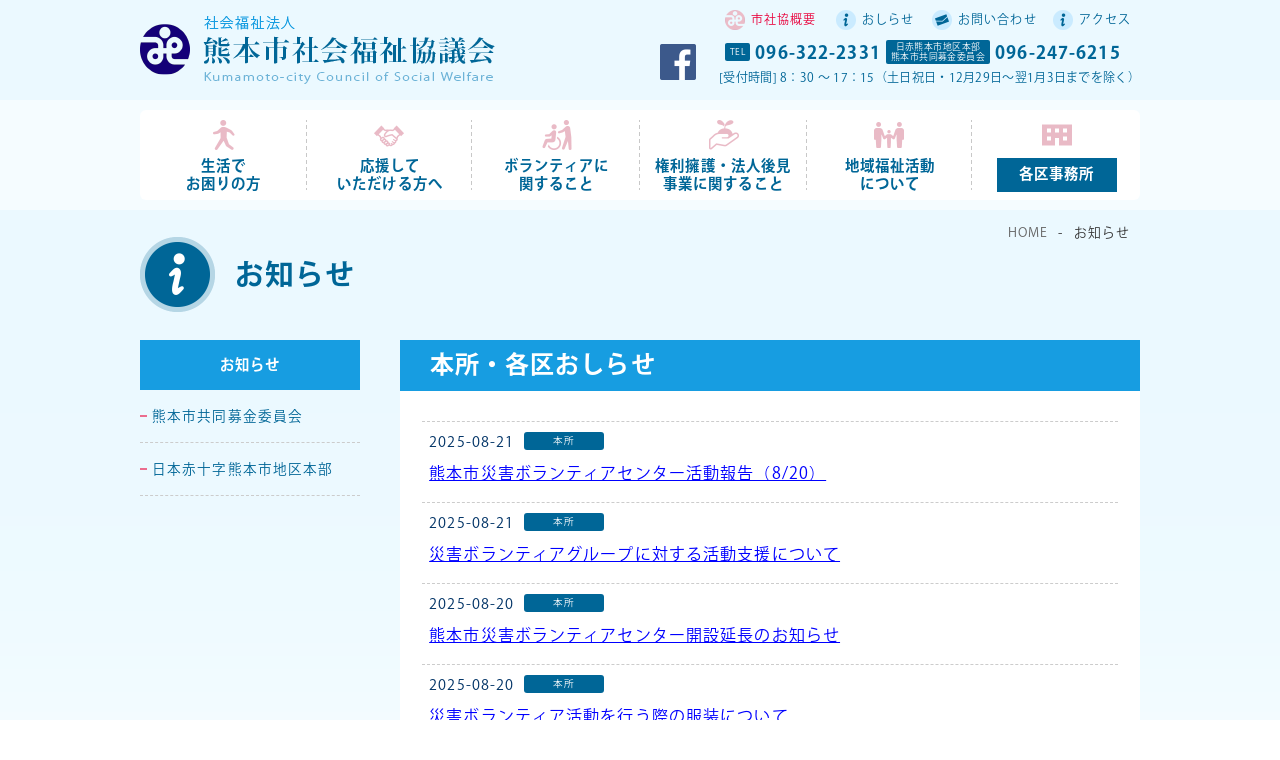

--- FILE ---
content_type: text/html; charset=UTF-8
request_url: https://www.kumamoto-city-csw.or.jp/news/page/4/
body_size: 7005
content:
<!doctype html>
<html lang="ja">
<head>
<meta charset="utf-8">
<meta http-equiv="content-language" content="ja">
<title>【お知らせ】社会福祉法人 熊本市社会福祉協議会</title>
<meta name="keywords" content="ボランティアセンター,災害ボランティア,日赤,熊本市,赤い羽根,福祉">
<meta name="viewport" content="width=device-width,initial-scale=1.0">
<meta http-equiv="X-UA-Compatible" content="IE=edge">
<meta name="format-detection" content="telephone=no">
<link rel="canonical" href="https://www.kumamoto-city-csw.or.jp/news/page/4/">
<meta name='robots' content='max-image-preview:large' />
<link rel="alternate" type="application/rss+xml" title="熊本市社会福祉協議会 &raquo; フィード" href="https://www.kumamoto-city-csw.or.jp/feed/" />
<link rel="alternate" type="application/rss+xml" title="熊本市社会福祉協議会 &raquo; コメントフィード" href="https://www.kumamoto-city-csw.or.jp/comments/feed/" />
		
	<style id='wp-img-auto-sizes-contain-inline-css'>
img:is([sizes=auto i],[sizes^="auto," i]){contain-intrinsic-size:3000px 1500px}
/*# sourceURL=wp-img-auto-sizes-contain-inline-css */
</style>
<style id='wp-block-library-inline-css'>
:root{--wp-block-synced-color:#7a00df;--wp-block-synced-color--rgb:122,0,223;--wp-bound-block-color:var(--wp-block-synced-color);--wp-editor-canvas-background:#ddd;--wp-admin-theme-color:#007cba;--wp-admin-theme-color--rgb:0,124,186;--wp-admin-theme-color-darker-10:#006ba1;--wp-admin-theme-color-darker-10--rgb:0,107,160.5;--wp-admin-theme-color-darker-20:#005a87;--wp-admin-theme-color-darker-20--rgb:0,90,135;--wp-admin-border-width-focus:2px}@media (min-resolution:192dpi){:root{--wp-admin-border-width-focus:1.5px}}.wp-element-button{cursor:pointer}:root .has-very-light-gray-background-color{background-color:#eee}:root .has-very-dark-gray-background-color{background-color:#313131}:root .has-very-light-gray-color{color:#eee}:root .has-very-dark-gray-color{color:#313131}:root .has-vivid-green-cyan-to-vivid-cyan-blue-gradient-background{background:linear-gradient(135deg,#00d084,#0693e3)}:root .has-purple-crush-gradient-background{background:linear-gradient(135deg,#34e2e4,#4721fb 50%,#ab1dfe)}:root .has-hazy-dawn-gradient-background{background:linear-gradient(135deg,#faaca8,#dad0ec)}:root .has-subdued-olive-gradient-background{background:linear-gradient(135deg,#fafae1,#67a671)}:root .has-atomic-cream-gradient-background{background:linear-gradient(135deg,#fdd79a,#004a59)}:root .has-nightshade-gradient-background{background:linear-gradient(135deg,#330968,#31cdcf)}:root .has-midnight-gradient-background{background:linear-gradient(135deg,#020381,#2874fc)}:root{--wp--preset--font-size--normal:16px;--wp--preset--font-size--huge:42px}.has-regular-font-size{font-size:1em}.has-larger-font-size{font-size:2.625em}.has-normal-font-size{font-size:var(--wp--preset--font-size--normal)}.has-huge-font-size{font-size:var(--wp--preset--font-size--huge)}.has-text-align-center{text-align:center}.has-text-align-left{text-align:left}.has-text-align-right{text-align:right}.has-fit-text{white-space:nowrap!important}#end-resizable-editor-section{display:none}.aligncenter{clear:both}.items-justified-left{justify-content:flex-start}.items-justified-center{justify-content:center}.items-justified-right{justify-content:flex-end}.items-justified-space-between{justify-content:space-between}.screen-reader-text{border:0;clip-path:inset(50%);height:1px;margin:-1px;overflow:hidden;padding:0;position:absolute;width:1px;word-wrap:normal!important}.screen-reader-text:focus{background-color:#ddd;clip-path:none;color:#444;display:block;font-size:1em;height:auto;left:5px;line-height:normal;padding:15px 23px 14px;text-decoration:none;top:5px;width:auto;z-index:100000}html :where(.has-border-color){border-style:solid}html :where([style*=border-top-color]){border-top-style:solid}html :where([style*=border-right-color]){border-right-style:solid}html :where([style*=border-bottom-color]){border-bottom-style:solid}html :where([style*=border-left-color]){border-left-style:solid}html :where([style*=border-width]){border-style:solid}html :where([style*=border-top-width]){border-top-style:solid}html :where([style*=border-right-width]){border-right-style:solid}html :where([style*=border-bottom-width]){border-bottom-style:solid}html :where([style*=border-left-width]){border-left-style:solid}html :where(img[class*=wp-image-]){height:auto;max-width:100%}:where(figure){margin:0 0 1em}html :where(.is-position-sticky){--wp-admin--admin-bar--position-offset:var(--wp-admin--admin-bar--height,0px)}@media screen and (max-width:600px){html :where(.is-position-sticky){--wp-admin--admin-bar--position-offset:0px}}

/*# sourceURL=wp-block-library-inline-css */
</style><style id='global-styles-inline-css'>
:root{--wp--preset--aspect-ratio--square: 1;--wp--preset--aspect-ratio--4-3: 4/3;--wp--preset--aspect-ratio--3-4: 3/4;--wp--preset--aspect-ratio--3-2: 3/2;--wp--preset--aspect-ratio--2-3: 2/3;--wp--preset--aspect-ratio--16-9: 16/9;--wp--preset--aspect-ratio--9-16: 9/16;--wp--preset--color--black: #000000;--wp--preset--color--cyan-bluish-gray: #abb8c3;--wp--preset--color--white: #ffffff;--wp--preset--color--pale-pink: #f78da7;--wp--preset--color--vivid-red: #cf2e2e;--wp--preset--color--luminous-vivid-orange: #ff6900;--wp--preset--color--luminous-vivid-amber: #fcb900;--wp--preset--color--light-green-cyan: #7bdcb5;--wp--preset--color--vivid-green-cyan: #00d084;--wp--preset--color--pale-cyan-blue: #8ed1fc;--wp--preset--color--vivid-cyan-blue: #0693e3;--wp--preset--color--vivid-purple: #9b51e0;--wp--preset--gradient--vivid-cyan-blue-to-vivid-purple: linear-gradient(135deg,rgb(6,147,227) 0%,rgb(155,81,224) 100%);--wp--preset--gradient--light-green-cyan-to-vivid-green-cyan: linear-gradient(135deg,rgb(122,220,180) 0%,rgb(0,208,130) 100%);--wp--preset--gradient--luminous-vivid-amber-to-luminous-vivid-orange: linear-gradient(135deg,rgb(252,185,0) 0%,rgb(255,105,0) 100%);--wp--preset--gradient--luminous-vivid-orange-to-vivid-red: linear-gradient(135deg,rgb(255,105,0) 0%,rgb(207,46,46) 100%);--wp--preset--gradient--very-light-gray-to-cyan-bluish-gray: linear-gradient(135deg,rgb(238,238,238) 0%,rgb(169,184,195) 100%);--wp--preset--gradient--cool-to-warm-spectrum: linear-gradient(135deg,rgb(74,234,220) 0%,rgb(151,120,209) 20%,rgb(207,42,186) 40%,rgb(238,44,130) 60%,rgb(251,105,98) 80%,rgb(254,248,76) 100%);--wp--preset--gradient--blush-light-purple: linear-gradient(135deg,rgb(255,206,236) 0%,rgb(152,150,240) 100%);--wp--preset--gradient--blush-bordeaux: linear-gradient(135deg,rgb(254,205,165) 0%,rgb(254,45,45) 50%,rgb(107,0,62) 100%);--wp--preset--gradient--luminous-dusk: linear-gradient(135deg,rgb(255,203,112) 0%,rgb(199,81,192) 50%,rgb(65,88,208) 100%);--wp--preset--gradient--pale-ocean: linear-gradient(135deg,rgb(255,245,203) 0%,rgb(182,227,212) 50%,rgb(51,167,181) 100%);--wp--preset--gradient--electric-grass: linear-gradient(135deg,rgb(202,248,128) 0%,rgb(113,206,126) 100%);--wp--preset--gradient--midnight: linear-gradient(135deg,rgb(2,3,129) 0%,rgb(40,116,252) 100%);--wp--preset--font-size--small: 13px;--wp--preset--font-size--medium: 20px;--wp--preset--font-size--large: 36px;--wp--preset--font-size--x-large: 42px;--wp--preset--spacing--20: 0.44rem;--wp--preset--spacing--30: 0.67rem;--wp--preset--spacing--40: 1rem;--wp--preset--spacing--50: 1.5rem;--wp--preset--spacing--60: 2.25rem;--wp--preset--spacing--70: 3.38rem;--wp--preset--spacing--80: 5.06rem;--wp--preset--shadow--natural: 6px 6px 9px rgba(0, 0, 0, 0.2);--wp--preset--shadow--deep: 12px 12px 50px rgba(0, 0, 0, 0.4);--wp--preset--shadow--sharp: 6px 6px 0px rgba(0, 0, 0, 0.2);--wp--preset--shadow--outlined: 6px 6px 0px -3px rgb(255, 255, 255), 6px 6px rgb(0, 0, 0);--wp--preset--shadow--crisp: 6px 6px 0px rgb(0, 0, 0);}:where(.is-layout-flex){gap: 0.5em;}:where(.is-layout-grid){gap: 0.5em;}body .is-layout-flex{display: flex;}.is-layout-flex{flex-wrap: wrap;align-items: center;}.is-layout-flex > :is(*, div){margin: 0;}body .is-layout-grid{display: grid;}.is-layout-grid > :is(*, div){margin: 0;}:where(.wp-block-columns.is-layout-flex){gap: 2em;}:where(.wp-block-columns.is-layout-grid){gap: 2em;}:where(.wp-block-post-template.is-layout-flex){gap: 1.25em;}:where(.wp-block-post-template.is-layout-grid){gap: 1.25em;}.has-black-color{color: var(--wp--preset--color--black) !important;}.has-cyan-bluish-gray-color{color: var(--wp--preset--color--cyan-bluish-gray) !important;}.has-white-color{color: var(--wp--preset--color--white) !important;}.has-pale-pink-color{color: var(--wp--preset--color--pale-pink) !important;}.has-vivid-red-color{color: var(--wp--preset--color--vivid-red) !important;}.has-luminous-vivid-orange-color{color: var(--wp--preset--color--luminous-vivid-orange) !important;}.has-luminous-vivid-amber-color{color: var(--wp--preset--color--luminous-vivid-amber) !important;}.has-light-green-cyan-color{color: var(--wp--preset--color--light-green-cyan) !important;}.has-vivid-green-cyan-color{color: var(--wp--preset--color--vivid-green-cyan) !important;}.has-pale-cyan-blue-color{color: var(--wp--preset--color--pale-cyan-blue) !important;}.has-vivid-cyan-blue-color{color: var(--wp--preset--color--vivid-cyan-blue) !important;}.has-vivid-purple-color{color: var(--wp--preset--color--vivid-purple) !important;}.has-black-background-color{background-color: var(--wp--preset--color--black) !important;}.has-cyan-bluish-gray-background-color{background-color: var(--wp--preset--color--cyan-bluish-gray) !important;}.has-white-background-color{background-color: var(--wp--preset--color--white) !important;}.has-pale-pink-background-color{background-color: var(--wp--preset--color--pale-pink) !important;}.has-vivid-red-background-color{background-color: var(--wp--preset--color--vivid-red) !important;}.has-luminous-vivid-orange-background-color{background-color: var(--wp--preset--color--luminous-vivid-orange) !important;}.has-luminous-vivid-amber-background-color{background-color: var(--wp--preset--color--luminous-vivid-amber) !important;}.has-light-green-cyan-background-color{background-color: var(--wp--preset--color--light-green-cyan) !important;}.has-vivid-green-cyan-background-color{background-color: var(--wp--preset--color--vivid-green-cyan) !important;}.has-pale-cyan-blue-background-color{background-color: var(--wp--preset--color--pale-cyan-blue) !important;}.has-vivid-cyan-blue-background-color{background-color: var(--wp--preset--color--vivid-cyan-blue) !important;}.has-vivid-purple-background-color{background-color: var(--wp--preset--color--vivid-purple) !important;}.has-black-border-color{border-color: var(--wp--preset--color--black) !important;}.has-cyan-bluish-gray-border-color{border-color: var(--wp--preset--color--cyan-bluish-gray) !important;}.has-white-border-color{border-color: var(--wp--preset--color--white) !important;}.has-pale-pink-border-color{border-color: var(--wp--preset--color--pale-pink) !important;}.has-vivid-red-border-color{border-color: var(--wp--preset--color--vivid-red) !important;}.has-luminous-vivid-orange-border-color{border-color: var(--wp--preset--color--luminous-vivid-orange) !important;}.has-luminous-vivid-amber-border-color{border-color: var(--wp--preset--color--luminous-vivid-amber) !important;}.has-light-green-cyan-border-color{border-color: var(--wp--preset--color--light-green-cyan) !important;}.has-vivid-green-cyan-border-color{border-color: var(--wp--preset--color--vivid-green-cyan) !important;}.has-pale-cyan-blue-border-color{border-color: var(--wp--preset--color--pale-cyan-blue) !important;}.has-vivid-cyan-blue-border-color{border-color: var(--wp--preset--color--vivid-cyan-blue) !important;}.has-vivid-purple-border-color{border-color: var(--wp--preset--color--vivid-purple) !important;}.has-vivid-cyan-blue-to-vivid-purple-gradient-background{background: var(--wp--preset--gradient--vivid-cyan-blue-to-vivid-purple) !important;}.has-light-green-cyan-to-vivid-green-cyan-gradient-background{background: var(--wp--preset--gradient--light-green-cyan-to-vivid-green-cyan) !important;}.has-luminous-vivid-amber-to-luminous-vivid-orange-gradient-background{background: var(--wp--preset--gradient--luminous-vivid-amber-to-luminous-vivid-orange) !important;}.has-luminous-vivid-orange-to-vivid-red-gradient-background{background: var(--wp--preset--gradient--luminous-vivid-orange-to-vivid-red) !important;}.has-very-light-gray-to-cyan-bluish-gray-gradient-background{background: var(--wp--preset--gradient--very-light-gray-to-cyan-bluish-gray) !important;}.has-cool-to-warm-spectrum-gradient-background{background: var(--wp--preset--gradient--cool-to-warm-spectrum) !important;}.has-blush-light-purple-gradient-background{background: var(--wp--preset--gradient--blush-light-purple) !important;}.has-blush-bordeaux-gradient-background{background: var(--wp--preset--gradient--blush-bordeaux) !important;}.has-luminous-dusk-gradient-background{background: var(--wp--preset--gradient--luminous-dusk) !important;}.has-pale-ocean-gradient-background{background: var(--wp--preset--gradient--pale-ocean) !important;}.has-electric-grass-gradient-background{background: var(--wp--preset--gradient--electric-grass) !important;}.has-midnight-gradient-background{background: var(--wp--preset--gradient--midnight) !important;}.has-small-font-size{font-size: var(--wp--preset--font-size--small) !important;}.has-medium-font-size{font-size: var(--wp--preset--font-size--medium) !important;}.has-large-font-size{font-size: var(--wp--preset--font-size--large) !important;}.has-x-large-font-size{font-size: var(--wp--preset--font-size--x-large) !important;}
/*# sourceURL=global-styles-inline-css */
</style>

<style id='classic-theme-styles-inline-css'>
/*! This file is auto-generated */
.wp-block-button__link{color:#fff;background-color:#32373c;border-radius:9999px;box-shadow:none;text-decoration:none;padding:calc(.667em + 2px) calc(1.333em + 2px);font-size:1.125em}.wp-block-file__button{background:#32373c;color:#fff;text-decoration:none}
/*# sourceURL=/wp-includes/css/classic-themes.min.css */
</style>
<link rel='stylesheet' id='_s-style-css' href='https://www.kumamoto-city-csw.or.jp/wp-content/themes/csw/style.css?ver=1.0.5' media='all' />
<link rel='stylesheet' id='wp-paginate-css' href='https://www.kumamoto-city-csw.or.jp/wp-content/plugins/wp-paginate/css/wp-paginate.css?ver=2.2.4' media='screen' />
<link rel="https://api.w.org/" href="https://www.kumamoto-city-csw.or.jp/wp-json/" /><link rel="icon" href="data:,">
<style>.recentcomments a{display:inline !important;padding:0 !important;margin:0 !important;}</style><link rel="icon" href="/shared/favicon.ico">
<!--[if lt IE 9]><script src="//html5shiv.googlecode.com/svn/trunk/html5.js"></script><![endif]--></head>

<body class="content">
<div id="wrapper">
<header id="globalheader">
	<div class="headerinner">
		<div class="inner clearfix">
			<h1><a href="/"><img src="/shared/ttl_main.png" alt="社会福祉法人 熊本市社会福祉協議会"></a></h1>

			<a class="menubtn">
			<div class="menu_icon01">
				<span class="bar1"></span>
				<span class="bar2"></span>
				<span class="bar3"></span>
			</div>
			</a>

			<div class="headernote">
				<a href="https://www.facebook.com/permalink.php?story_fbid=3490015714389295&id=400517550005809" target="_blank"><img src="/shared/ico_fb.png" alt="facebook"></a>
				<ul class="clearfix">
					<li><h3>TEL</h3>096-322-2331</li>
					<li><h3>日赤熊本市地区本部<br>熊本市共同募金委員会</h3>096-247-6215</li>
				</ul>
				<p>[受付時間] 8：30 ～ 17：15（土日祝日・12月29日～翌1月3日までを除く）</p>
			</div>
		</div>
		<nav>
			<ul class="clearfix">
				<li><a href="/outline/">市社協概要</a></li>
				<li><a href="/news/">おしらせ</a></li>
				<li><a href="/contact/">お問い合わせ</a></li>
				<li><a href="/access/">アクセス</a></li>
			</ul>
			<ul class="clearfix">
				<li><a href="/">HOME</a></li>
				<li><span>生活で<br>お困りの方</span>
					<ul>
						<!--li><a href="/soudan/jiritsu/">熊本市生活自立支援センター</a></li-->
						<li><a href="/soudan/soudancenter/">総合相談センター</a></li>
						<li><a href="/soudan/covid-soudancenter/">新型コロナ<br>特例貸付相談支援センター</a></li>
					</ul>
				</li>
				<li><span>応援して<br>いただける方へ</span>
					<ul>
						<li><a href="/ouen/kifukin/">寄付・支援金の受付</a></li>
						<li><a href="/ouen/sanjo/">賛助会員募集</a></li>
						<li><a href="/ouen/sanjolist/">賛助会員企業一覧</a></li>
					</ul>				
				</li>
				<li><span>ボランティアに<br>関すること</span>
					<ul class=" clearfix">
						<li><a href="/volunteer/">ボランティアセンター</a></li>
						<li><a href="https://www.kumamoto-city-csw.or.jp/vc/">ボランティア事前登録</a></li>
					</ul>
				</li>
				<li><span>権利擁護・法人後見<br>事業に関すること</span>
					<ul class=" clearfix">
						<li><a href="/yougo/jiritsushien/">日常生活自立支援事業</a></li>
						<li><a href="/yougo/shimin_koukennin/">市民後見人養成事業のご案内</a></li>
						<li><a href="/yougo/kouken-c/">熊本市成年後見支援センター</a></li>
					</ul>
				</li>
				<li><span>地域福祉活動<br>について</span>
					<ul>
						<li><a href="/chiiki/jigyo-contest2025/">事業アイデアコンテスト2025</a></li>
						<li><a href="/chiiki/sakutei/">地域福祉活動計画の策定</a></li>
						<li><a href="/chiiki/fukushisuihin/">地域福祉推進事業</a></li>
						<li><a href="/chiiki/jrhelper/">ジュニアヘルパー養成事業</a></li>
						<li><a href="/chiiki/renkei/">校区社会福祉協議会<br>との連携</a></li>
						<li><a href="/chiiki/minseiiin/">熊本市民生委員<br>児童委員協議会事務局</a></li>
						<li><a href="/chiiki/ikiiki/">いきいき市民福祉<br>基金助成事業</a></li>
						<li><a href="/chiiki/wheelchair/">車いす貸出し事業</a></li>
						<li><a href="/chiiki/saigaishien/">災害要援護者支援事業</a></li>
						<!--li><a href="/chiiki/shinpaigotosoudansho/">心配ごと相談所への支援</a></li-->
						<li><a href="/chiiki/shougaisya-seijinshiki/">障がい者はたちの記念式典</a></li>
					</ul>				
				</li>
				<li><span>各区事務所</span>
					<ul class=" clearfix">
						<li><a href="/kakuku/chuou/">中央区事務所</a></li>
						<li><a href="/kakuku/higashi/">東区事務所</a></li>
						<li><a href="/kakuku/nishi/">西区事務所</a></li>
						<li><a href="/kakuku/minami/">南区事務所</a></li>
						<li><a href="/kakuku/kita/">北区事務所</a></li>
					</ul>
				</li>
			</ul>	
		</nav>
	</div>
</header>
<main>
	<header>
		<ol>
			<li><a href="/">HOME</a></li>
			<li>お知らせ</li>
		</ol>
		<h2><img src="/images/ico_content-news.png" alt="お知らせ">お知らせ</h2>
	</header>
	
	<div class="inner clearfix">	
		<div class="mainblock newslist">
			<h3>本所・各区おしらせ</h3>
						<ul>
						
							<li id="post-4901">
								<div class="date">2025-08-21</div>　<div class="cat honsho">本所</div>				
							<a href="https://www.kumamoto-city-csw.or.jp/%e7%86%8a%e6%9c%ac%e5%b8%82%e7%81%bd%e5%ae%b3%e3%83%9c%e3%83%a9%e3%83%b3%e3%83%86%e3%82%a3%e3%82%a2%e3%82%bb%e3%83%b3%e3%82%bf%e3%83%bc%e6%b4%bb%e5%8b%95%e5%a0%b1%e5%91%8a%ef%bc%888-20%ef%bc%89/">
					<p class="entrytitle">熊本市災害ボランティアセンター活動報告（8/20）</p>
					</a>
						</li>
							<li id="post-4897">
								<div class="date">2025-08-21</div>　<div class="cat honsho">本所</div>				
							<a href="https://www.kumamoto-city-csw.or.jp/%e7%81%bd%e5%ae%b3%e3%83%9c%e3%83%a9%e3%83%b3%e3%83%86%e3%82%a3%e3%82%a2%e3%82%b0%e3%83%ab%e3%83%bc%e3%83%97%e3%81%ab%e5%af%be%e3%81%99%e3%82%8b%e6%b4%bb%e5%8b%95%e6%94%af%e6%8f%b4%e3%81%ab%e3%81%a4/">
					<p class="entrytitle">災害ボランティアグループに対する活動支援について</p>
					</a>
						</li>
							<li id="post-4893">
								<div class="date">2025-08-20</div>　<div class="cat honsho">本所</div>				
							<a href="https://www.kumamoto-city-csw.or.jp/%e7%86%8a%e6%9c%ac%e5%b8%82%e7%81%bd%e5%ae%b3%e3%83%9c%e3%83%a9%e3%83%b3%e3%83%86%e3%82%a3%e3%82%a2%e3%82%bb%e3%83%b3%e3%82%bf%e3%83%bc%e9%96%8b%e8%a8%ad%e5%bb%b6%e9%95%b7%e3%81%ae%e3%81%8a%e7%9f%a5/">
					<p class="entrytitle">熊本市災害ボランティアセンター開設延長のお知らせ</p>
					</a>
						</li>
							<li id="post-4887">
								<div class="date">2025-08-20</div>　<div class="cat honsho">本所</div>				
							<a href="https://www.kumamoto-city-csw.or.jp/%e7%81%bd%e5%ae%b3%e3%83%9c%e3%83%a9%e3%83%b3%e3%83%86%e3%82%a3%e3%82%a2%e6%b4%bb%e5%8b%95%e3%82%92%e8%a1%8c%e3%81%86%e9%9a%9b%e3%81%ae%e6%9c%8d%e8%a3%85%e3%81%ab%e3%81%a4%e3%81%84%e3%81%a6/">
					<p class="entrytitle">災害ボランティア活動を行う際の服装について</p>
					</a>
						</li>
							<li id="post-4883">
								<div class="date">2025-08-20</div>　<div class="cat honsho">本所</div>				
							<a href="https://www.kumamoto-city-csw.or.jp/%e7%86%8a%e6%9c%ac%e5%b8%82%e7%81%bd%e5%ae%b3%e3%83%9c%e3%83%a9%e3%83%b3%e3%83%86%e3%82%a3%e3%82%a2%e3%82%bb%e3%83%b3%e3%82%bf%e3%83%bc%e6%b4%bb%e5%8b%95%e5%a0%b1%e5%91%8a%ef%bc%888-19%ef%bc%89/">
					<p class="entrytitle">熊本市災害ボランティアセンター活動報告（8/19）</p>
					</a>
						</li>
							<li id="post-4873">
								<div class="date">2025-08-19</div>　<div class="cat honsho">本所</div>				
							<a href="https://www.kumamoto-city-csw.or.jp/%e7%86%8a%e6%9c%ac%e5%b8%82%e7%81%bd%e5%ae%b3%e3%83%9c%e3%83%a9%e3%83%b3%e3%83%86%e3%82%a3%e3%82%a2%e3%82%bb%e3%83%b3%e3%82%bf%e3%83%bc%e6%b4%bb%e5%8b%95%e5%a0%b1%e5%91%8a%ef%bc%888-18%e5%88%86/">
					<p class="entrytitle">熊本市災害ボランティアセンター活動報告（8/18）</p>
					</a>
						</li>
							<li id="post-4863">
								<div class="date">2025-08-18</div>　<div class="cat honsho">本所</div>				
							<a href="https://www.kumamoto-city-csw.or.jp/%e7%86%8a%e6%9c%ac%e5%b8%82%e7%81%bd%e5%ae%b3%e3%83%9c%e3%83%a9%e3%83%b3%e3%83%86%e3%82%a3%e3%82%a2%e3%82%bb%e3%83%b3%e3%82%bf%e3%83%bc%e6%b4%bb%e5%8b%95%e5%a0%b1%e5%91%8a%e3%81%ab%e3%81%a4%e3%81%84/">
					<p class="entrytitle">熊本市災害ボランティアセンター活動報告について（8/15～8/17）</p>
					</a>
						</li>
							<li id="post-4835">
								<div class="date">2025-08-12</div>　<div class="cat honsho">本所</div>				
							<a href="https://www.kumamoto-city-csw.or.jp/%e4%bb%a4%e5%92%8c7%e5%b9%b48%e6%9c%886%e6%97%a5%e3%81%8b%e3%82%89%e3%81%ae%e5%a4%a7%e9%9b%a8%e3%81%ab%e4%bc%b4%e3%81%86%e6%9c%ac%e4%bc%9a%e3%81%ae%e5%af%be%e5%bf%9c%e3%81%ab%e3%81%a4%e3%81%84/">
					<p class="entrytitle">令和7年8月10日からの大雨に伴う本会の対応について</p>
					</a>
						</li>
							<li id="post-4780">
								<div class="date">2025-07-22</div>　<div class="cat honsho">本所</div>				
							<a href="https://www.kumamoto-city-csw.or.jp/%e7%86%8a%e6%9c%ac%e5%b8%82%e7%a4%be%e5%8d%94%e3%81%a0%e3%82%88%e3%82%8a%e3%80%8c%e3%81%99%e3%81%be%e3%81%84%e3%82%8bvol-78%e3%80%8d%e3%82%92%e7%99%ba%e8%a1%8c%e3%81%84%e3%81%9f%e3%81%97%e3%81%be/">
					<p class="entrytitle">熊本市社協だより「すまいるVOL.78」を発行いたしました</p>
					</a>
						</li>
							<li id="post-4761">
								<div class="date">2025-07-17</div>　<div class="cat vc">ボランティア</div>				
							<a href="https://www.kumamoto-city-csw.or.jp/vc/news/news_cat_339/">
					<p class="entrytitle">【参加者募集中】こども食堂ボランティア研修（主催：認定NPO法人ポピンズくまもと）</p>
					</a>
						</li>
									</ul>
			<div id="navigation" class="clearfix">
				<div class="navigation"><ol class="wp-paginate font-inherit"><li><span class="title">Pages:</span></li><li><a href="https://www.kumamoto-city-csw.or.jp/news/page/3" class="prev" aria-label="Go to previous page">&laquo;</a></li><li><a href='https://www.kumamoto-city-csw.or.jp/news/' title='1' aria-label='Go to page 1' class='page'>1</a></li><li><a href='https://www.kumamoto-city-csw.or.jp/news/page/2/' title='2' aria-label='Go to page 2' class='page'>2</a></li><li><a href='https://www.kumamoto-city-csw.or.jp/news/page/3/' title='3' aria-label='Go to page 3' class='page'>3</a></li><li><span class='page current'>4</span></li><li><a href='https://www.kumamoto-city-csw.or.jp/news/page/5/' title='5' aria-label='Go to page 5' class='page'>5</a></li><li><a href='https://www.kumamoto-city-csw.or.jp/news/page/6/' title='6' aria-label='Go to page 6' class='page'>6</a></li><li class='ellipse-gap'><span class='gap'>...</span></li><li><a href='https://www.kumamoto-city-csw.or.jp/news/page/30' title='30' aria-label='Go to page 30' class='page'>30</a></li><li><a href="https://www.kumamoto-city-csw.or.jp/news/page/5" class="next" aria-label="Go to next page">&raquo;</a></li></ol></div>			</div>
					</div>
		
			<aside class="sidebar">
					<h2><a href="/news/">お知らせ</a></h2>
			<ul>
				<li><a href="/akaihanenews/">熊本市共同募金委員会</a></li>
				<li><a href="/redcrossnews/">日本赤十字熊本市地区本部</a></li>
			</ul>
		</aside>	</div>
</main>
<footer id="globalfooter">
	<div class="footerwrapper">
		<div id="link-to-header">
			<p><a href="#wrapper"><img src="/shared/link_to-header.png" alt="ページの先頭へ"></a></p>
		</div>

		<div class="inner clearfix">

			<div class="wrapper">
				<ul class="footersitemap clearfix">		
					<li>		
						<h3>生活でお困りの方</h3>
						<ul>
							<!--li><a href="/soudan/jiritsu/">熊本市生活自立支援センター</a></li-->
							<li><a href="/soudan/soudancenter/">総合相談センター</a></li>
							<li><a href="/soudan/covid-soudancenter/">新型コロナ<br>特例貸付相談支援センター</a></li>
						</ul>
					</li>
		
					<li>		
						<h3>応援していただける方</h3>
						<ul>
						<li><a href="/ouen/kifukin/">寄付・支援金の受付について</a></li>
						<li><a href="/ouen/sanjo/">賛助会員募集</a></li>
						<li><a href="/ouen/sanjolist/">賛助会員企業一覧</a></li>
						</ul>
					</li>
		
					<li>		
						<h3>ボランティアに関すること</h3>
						<ul>
							<li><a href="/volunteer/">ボランティアセンター</a></li>
							<li><a href="/vc/">ボランティア事前登録</a></li>
						</ul>
					</li>
		
					<li>		
						<h3>権利擁護・法人後見事業に関すること</h3>
						<ul>
							<li><a href="/yougo/jiritsushien/">日常生活自立支援事業</a></li>
							<li><a href="/yougo/shimin_koukennin/">市民後見人養成事業のご案内</a></li>
							<li><a href="/yougo/kouken-c/">熊本市成年後見支援センター</a></li>
						</ul>
					</li>

					<li>
						<h3>地域福祉活動について</h3>
						<ul>
							<li><a href="/chiiki/jigyo-contest2025/">事業アイデアコンテスト2025</a></li>
							<li><a href="/chiiki/sakutei/">地域福祉活動計画の策定</a></li>
							<li><a href="/chiiki/fukushisuihin/">地域福祉推進事業</a></li>
							<li><a href="/chiiki/jrhelper/">ジュニアヘルパー養成事業</a></li>
							<li><a href="/chiiki/renkei/">校区社会福祉協議会との連携</a></li>
							<li><a href="/chiiki/minseiiin/">熊本市民生委員児童委員協議会事務局</a></li>
							<li><a href="/chiiki/ikiiki/">いきいき市民福祉基金助成事業</a></li>
						</ul>				
						<ul>
							<li><a href="/chiiki/wheelchair/">車いす貸出し事業</a></li>
							<li><a href="/chiiki/saigaishien/">災害要援護者支援事業</a></li>
							<!--li><a href="/chiiki/shinpaigotosoudansho/">心配ごと相談所への支援</a></li-->
							<li><a href="/chiiki/shougaisya-seijinshiki/">障がい者はたちの記念式典</a></li>
						</ul>				
					</li>
	
					<li>
						<h3>各区事務所</h3>
						<ul class=" clearfix">
							<li><a href="/kakuku/chuou/">中央区事務所</a></li>
							<li><a href="/kakuku/higashi/">東区事務所</a></li>
							<li><a href="/kakuku/nishi/">西区事務所</a></li>
							<li><a href="/kakuku/minami/">南区事務所</a></li>
							<li><a href="/kakuku/kita/">北区事務所</a></li>
						</ul>
					</li>
					
					<li>
						<h3><a href="/akaihane/">熊本市共同募金委員会</a></h3>
						<h3><a href="/redcross/">日本赤十字社熊本市地区本部</a></h3>
						<h3><a href="/outline/">協議会概要</a></h3>
						<h3><a href="/news/">お知らせ</a></h3>
						<h3><a href="/contact/">お問い合わせ</a></h3>
						<h3><a href="/access/">アクセス</a></h3>
					</li>
				</ul>
				
				<div class="note">
					<h2><img src="/shared/ttl_footer.png" alt="社会福祉法人 熊本市社会福祉協議会"></h2>
					<p>〒860-0004 <br class="inlinesp1">熊本市中央区新町２丁目4-27<br>
					熊本市健康センター新町分室３階<br>
					TEL 096-322-2331　<br class="inlinesp3">FAX 096-359-1800</p>
					<p>日本赤十字社熊本市地区本部<br>
					熊本市共同募金委員会<br>
					TEL 096-247-6215　<br class="inlinesp3">FAX 096-359-1800</p>
				</div>
			</div>

		</div>
	</div>
	<div class="copyright">&copy; Kumamoto-city Council of Social Welfare. All Rights Reserved.</div>
</footer></div>
<script src="/js/jquery-1.11.1.min.js"></script>
<script src="/js/functions.js"></script>
<script type="speculationrules">
{"prefetch":[{"source":"document","where":{"and":[{"href_matches":"/*"},{"not":{"href_matches":["/wp-*.php","/wp-admin/*","/wp-content/uploads/*","/wp-content/*","/wp-content/plugins/*","/wp-content/themes/csw/*","/*\\?(.+)"]}},{"not":{"selector_matches":"a[rel~=\"nofollow\"]"}},{"not":{"selector_matches":".no-prefetch, .no-prefetch a"}}]},"eagerness":"conservative"}]}
</script>
<script src="https://www.kumamoto-city-csw.or.jp/wp-content/themes/csw/js/navigation.js?ver=1.0.5" id="_s-navigation-js"></script>
<script>
if ((navigator.userAgent.indexOf('iPhone') > 0 && navigator.userAgent.indexOf('iPad') == -1) || navigator.userAgent.indexOf('iPod') > 0 || navigator.userAgent.indexOf('Android') > 0) {
}else{
    var timer = 0;
    var currentWidth = window.innerWidth;
	$(window).resize(function(){
        if (currentWidth == window.innerWidth) {
            return;
        }
        if (timer > 0) {
            clearTimeout(timer);
        }
 
        timer = setTimeout(function () {
            location.reload();
        }, 200);
		
	});
}
</script>
<!-- Global site tag (gtag.js) - Google Analytics -->
<script async src="https://www.googletagmanager.com/gtag/js?id=UA-46278431-9"></script>
<script>
  window.dataLayer = window.dataLayer || [];
  function gtag(){dataLayer.push(arguments);}
  gtag('js', new Date());

  gtag('config', 'UA-46278431-9');
 // gtag('config', '');
</script>
<script>
  (function(d) {
    var config = {
      kitId: 'wmv6jch',
      scriptTimeout: 3000,
      async: true
    },
    h=d.documentElement,t=setTimeout(function(){h.className=h.className.replace(/\bwf-loading\b/g,"")+" wf-inactive";},config.scriptTimeout),tk=d.createElement("script"),f=false,s=d.getElementsByTagName("script")[0],a;h.className+=" wf-loading";tk.src='https://use.typekit.net/'+config.kitId+'.js';tk.async=true;tk.onload=tk.onreadystatechange=function(){a=this.readyState;if(f||a&&a!="complete"&&a!="loaded")return;f=true;clearTimeout(t);try{Typekit.load(config)}catch(e){}};s.parentNode.insertBefore(tk,s)
  })(document);
</script></body>
</html>

--- FILE ---
content_type: text/css
request_url: https://www.kumamoto-city-csw.or.jp/wp-content/themes/csw/style.css?ver=1.0.5
body_size: 24856
content:
/*
Theme Name: 熊本市社会福祉協議会
Version: 1.0
*/
@charset "utf-8";
@import url(/css/default.css);



/*####################################################################################

  	WP

　####################################################################################*/


.alignleft {
	display: inline;
	float: left;
	margin-right: 1.625em;
}
.alignright {
	display: inline;
	float: right;
	margin-left: 1.625em;
}
.aligncenter {
	clear: both;
	display: block;
	margin-left: auto;
	margin-right: auto;
}

.mainblock{
	overflow-wrap: break-word;
　　word-wrap: break-word;
}


.mainblock ul{margin-left: 20px;}

.mainblock ol{margin-left: 25px;}

.mainblock blockquote {
	border-left: 4px solid #707070;
	border-left: 4px solid rgba(51, 51, 51, 0.7);
	color: #707070;
	color: rgba(51, 51, 51, 0.7);
	font-size: 18px;
	font-size: 1.8rem;
	font-style: italic;
	line-height: 1.6667;
	margin-bottom: 1.6667em;
	padding-left: 0.7778em;
}

.mainblock a {color:#00f;}


/*####################################################################################

  	BASS

　####################################################################################*/


/* ------------------------ サイトの基本構造 ------------------------ */

html{height:100%;overflow-y:scroll;}
body{
	height:100%;
	margin:0;
	padding:0;
	color:#333;
	font-size:1.0em;
	font-family:"kozuka-gothic-pro","Yu Gothic Medium", "游ゴシック Medium", YuGothic, "游ゴシック体", "游ゴシック", "Yu Gothic", sans-serif;
	font-weight:400;
	line-height:1.7em;
	letter-spacing:0.07em;
	word-wrap : break-word;
	overflow-wrap : break-word;
	background-color:#fff;
	background-image:url(/shared/bg_body.png);
	background-repeat:repeat-x;
	word-wrap : break-word;
	overflow-wrap : break-word;
    animation:fadeIn 2s ease 0s 1 normal;
    -webkit-animation:fadeIn 2s ease 0s 1 normal;
	-webkit-text-size-adjust:100%;
}

@media screen and (max-width:480px){
body{line-height:1.8em;}
}

@keyframes fadeIn{
    0%{opacity:0;}
    100%{opacity:1;}
}

@-webkit-keyframes fadeIn{
    0%{opacity:0;}
    100%{opacity:1;}
}

#wrapper{
	width:100%;
}

/* ------------------------ サイトの固有属性 ------------------------ */

h1,h2,h3,h4,h5{
	margin:0;
	padding:0;
	font-weight:normal;
	font-size:1em;
}

rt{font-size:1em;}

ul,ol,dl,li,dl,dt,dd{padding:0;margin:0;}

img,area,table{border:0;}

figure{margin:0;}

/*a{color:#1a1a1a;}
a:hover{color:#c00;}*/

sup{
	font-size:0.6em;
  vertical-align:baseline;
  position:relative;
  top:-1ex;
}

a img:hover{
	filter:alpha(opacity=70);
	-moz-opacity:0.70;
	opacity:0.70;
}
a img{
	-webkit-transition:opacity 0.3s ease-out;
	-moz-transition:opacity 0.3s ease-out;
	-ms-transition:opacity 0.3s ease-out;
	transition:opacity 0.3s ease-out;
}

input[type="submit"]{-webkit-appearance:none;}


/* 共通部品 ---------------------------------- */



/* グローバルヘッダー */

#globalheader{
	width:100%;
	height:210px;
	position:relative;
}
	

@media screen and (max-width:1000px){

#globalheader{
	height:80px;
	margin:0;
	background-image:none;
	overflow:visible;
}

}

@media screen and (max-width:700px){

#globalheader{
	height:50px;
}

}


	#globalheader .inner{
		max-width:1000px;
		width:94%;
		height:100px;
		margin:0 auto;
		position:relative;
	}

@media screen and (max-width:1017px){
	#globalheader .inner{height:190px;}
}

@media screen and (max-width:1000px){
	
	#globalheader .inner{
		width:100%;
		height:80px;
		margin:0;
		background-color:#fff;
		position:relative;
		top:1000;		
		z-index:3000;
	}

}

@media screen and (max-width:700px){

	#globalheader .inner{
		width:98%;
		height:50px;
		padding:0 1%;
	}

}


	#globalheader h1{
		width:355px;
		padding-top:16px;
		line-height:0;
		float:left;
	}
	#globalheader h1 img{
		width:100%;
	}

@media screen and (max-width:1000px){

	#globalheader h1{
		width:300px;
		padding:11px 0 0 2%;
	}
	
}

@media screen and (max-width:700px){

	#globalheader h1{
		width:210px;
		padding:5px 0 0 2%;
	}

}

@media screen and (max-width:370px){

	#globalheader h1{
		width:190px;
		padding:7px 0 0 2%;
	}

}

	


/* ヘッダー右 */

/******************************************************/


.headernote{
	width:480px;
	/*margin-top:42px;*/
	color:#006697;
	position:relative;
	top:42px;
	float:right;
}

@media screen and (max-width:1000px){

.headernote{
	width:36px;
	top:18px;
	left:-30px;
	float:right;
}

}

@media screen and (max-width:770px){

.headernote{
	width:36px;
	top:7px;
}

}

@media screen and (max-width:430px){

.headernote{
	left:-20px;
}

}

@media screen and (max-width:370px){

.headernote{
	width:24px;
	top:9px;
	left:-15px;
}

}

	.headernote img{
		float:left;
		position:relative;
		top:2px;
	}

@media screen and (max-width:770px){

	.headernote img{
		width:30px;
	}

}

@media screen and (max-width:370px){

	.headernote img{
		width:24px;
	}

}

	.headernote ul{
		width:415px;
		float:right;
		position:relative;
		top:-2px;
		left:-5px;
	}

@media screen and (max-width:1000px){

	.headernote ul{
		display:none;
	}

}

		.headernote li{
			font-size:1.1em;
			list-style:none;
			font-weight:700;
			float:left;
		}

			.headernote li h3{
				height:18px;
				margin:0 5px;
				padding:0 5px;
				color:#fff;
				font-size:0.5em;
				letter-spacing:0.05em;
				line-height:19px;
				float:left;
				border-radius:2px;
				background-color:#006697;
				position:relative;
				top:3px;
			}

			.headernote li:nth-of-type(2) h3{
				height:21px;
				padding-top:3px;
				text-align:center;
				line-height:1.2em;
				top:0;
			}

		.headernote p{
			margin:0;
			font-size:0.75em;
			letter-spacing:0.025em;
			float:right;
			position:relative;
			top:-4px;
		}

	@media screen and (max-width:1000px){
	
		.headernote p{
			display:none;
		}
	
	}
			
			
.menubtn{
	display:none;
	width:40px;
	height:22px;
	padding:19px 10px;
	outline: none;
	border: none;
	font-size: 20px;
	float:right;
	position:relative;
	top:7px;
}

@media screen and (max-width:1000px){
	
	.menubtn{display:block;}
	
}

@media screen and (max-width:700px){
	
	.menubtn{
		padding:9px 0;
		top:3px;		
	}
		
}


.menubtn .menu_icon01{
  display: block;
  float: left;
  cursor: pointer;
  transition: all 0.2s ease-in;
}
.menubtn .menu_icon01 span{
  display: block;
  width: 30px;
  height:2px;
  background: #333;
  margin-bottom:8px;
  transition: all 0.4s ease-out;
}
.menubtn.open .menu_icon01{
  transform: rotate(-45deg);
}
.menubtn.open .menu_icon01 .bar1{
  transform: rotate(0deg) translateY(10px);
}
.menubtn.open .menu_icon01 .bar2{
  opacity: 0;
}
.menubtn.open .menu_icon01 .bar3{
 transform: rotate(-90deg) translateX(10px);
}

/****************************************************************/



/* メニュー */

	#globalheader nav{
		width:100%;
		height:90px;
		padding:10px 0;
		position:relative;
		background-image:url(/shared/bg_clear-white50.png);
		z-index:2000;
	}

	#globalheader.fixed nav{
		padding:0 0 40px;
		position:fixed;
		height:60px;
		top:-40px;
	}

@media screen and (max-width:1000px){
	
	#globalheader nav{
		display:none;
		height:auto;
		padding:0;
		background-color:#333;
		top:0;
	}
	
	#globalheader nav{height:auto;}

}

		#globalheader nav > ul:nth-of-type(1){
			max-width:1000px;
			width:100%;
			height:20px;
			margin:0 auto -20px;
			position:relative;
			top:-100px;
			overflow:hidden;
		}
		
	
		#globalheader nav > ul:nth-of-type(1) li{
			height:20px;
			padding-left:26px;
			font-size:0.75em;
			list-style:none;
			line-height:1.9em;
			float:left;
			background-repeat:no-repeat;
			background-size:20px auto;
		}
		#globalheader nav > ul:nth-of-type(1) li:nth-of-type(1){
			width:85px;
			background-image:url(/shared/ico_outline2_2.png);
		}
		#globalheader nav > ul:nth-of-type(1) li:nth-of-type(2){
			width:70px;
			background-image:url(/shared/ico_news.png);
		}
		#globalheader nav > ul:nth-of-type(1) li:nth-of-type(3){
			width:95px;
			background-image:url(/shared/ico_contact.png);
		}
		#globalheader nav > ul:nth-of-type(1) li:nth-of-type(4){
			width:55px;
			background-image:url(/shared/ico_news.png);
		}
		
		#globalheader nav > ul:nth-of-type(1) li:nth-of-type(1){
			margin-left:calc(100% - 415px);
		}
		
		

		#globalheader nav > ul:nth-of-type(1) li a{
			color:#006697;
			text-decoration:none;
		}

		#globalheader nav > ul:nth-of-type(1) li:nth-of-type(1) a{
			color:#e9003b;
		}

	
		#globalheader nav ul:nth-of-type(2){
			clear:both;
			max-width:1000px;
			width:100%;
			margin:0 auto;
			background-color:#fff;
		}


		#globalheader nav ul:nth-of-type(2){
			max-width:1000px;
			width:100%;
			height:90px;
			/*margin:0 auto -87px;*/
			margin:0 auto;
			border-radius:6px;
			position:relative;
			/*top:-50px;*/
			z-index:100;
		}

		#globalheader.fixed nav ul:nth-of-type(2){
			/*height:65px;*/
		}
		
	@media screen and (max-width:1000px){

		#globalheader nav ul,
		#globalheader nav ul:nth-of-type(2){
			width:100%;
			height:auto;
			margin:0;
			padding:0;
			background-image:none;
			top:0;
		}

		#globalheader nav ul:nth-of-type(1){
			width:100%;
			height:auto;
			margin:0;
			top:0;
			float:none;
			overflow:visible;
		}
		
		#globalheader nav ul:nth-of-type(1) li:nth-of-type(1){
			margin-left:0;
		}
		
	}

		
			#globalheader nav ul:nth-of-type(2) li{
				/*width:196px;*/
				width:calc(100% / 6);
				height:100%;
				font-size:0.9em;
				list-style:none;
				float:left;
				background-image:url(/shared/line_menu.png);
				background-repeat:no-repeat;
				background-position:100% 50%;
			}
			#globalheader nav ul:nth-of-type(2) li:nth-last-of-type(1){
				margin-right:0;
			}
			
		@media all and (-ms-high-contrast: none){
			#globalheader nav ul:nth-of-type(2) li:nth-last-of-type(1){
				width:calc((100% / 6) - 1px);
			}
		}
			
			#globalheader.fixed nav ul:nth-of-type(2) li{
				height:50px;
				padding-top:0;
			}
			#globalheader nav ul:nth-of-type(2) li:nth-of-type(1){
				display:none;
			}

		@media screen and (max-width:1000px){
		
			#globalheader nav ul li,
			#globalheader nav ul:nth-of-type(2) li{
				width:100%;
				height:auto;
				margin:0;
				padding-top:0;
				border-right:none;
				border-bottom:1px solid #ccc;
				background-image:none;
				float:none;
			}

			#globalheader nav ul li:nth-of-type(1){
				display:block;
				border-top:1px solid #ccc;
			}
			
		
			#globalheader nav ul:nth-of-type(1) li{
				height:auto;
				padding:0;
				font-size:1.0em;
				line-height:1.7em;
				float:none;
			}
			#globalheader nav ul:nth-of-type(1) li:nth-of-type(1),
			#globalheader nav ul:nth-of-type(1) li:nth-of-type(2),
			#globalheader nav ul:nth-of-type(1) li:nth-of-type(3),
			#globalheader nav ul:nth-of-type(1) li:nth-of-type(4){
				width:100%;
				background-image:none;
			}
	
		}

			#globalheader nav ul:nth-of-type(2) li a,
			#globalheader nav ul:nth-of-type(2) li span{
				width:100%;
				display:block;
				height:42px;
				padding-top:48px;
				color:#006697;
				font-weight:700;
				text-align:center;
				line-height:1.3em;
				text-decoration:none;
				background-repeat:no-repeat;
				background-position:50% 10px;
				background-size:30px auto;
			}
			
			#globalheader nav ul:nth-of-type(2) li:nth-last-of-type(1){
				background-repeat:no-repeat;
				background-position:50% 10px;
				background-size:30px auto;
			}
			
			#globalheader nav ul:nth-of-type(2) li:nth-of-type(2) a,
			#globalheader nav ul:nth-of-type(2) li:nth-of-type(2) span{background-image:url(/shared/ico_soudan.png);}
			#globalheader nav ul:nth-of-type(2) li:nth-of-type(3) a,
			#globalheader nav ul:nth-of-type(2) li:nth-of-type(3) span{background-image:url(/shared/ico_ouen.png);}
			#globalheader nav ul:nth-of-type(2) li:nth-of-type(4) a,
			#globalheader nav ul:nth-of-type(2) li:nth-of-type(4) span{background-image:url(/shared/ico_volunteer.png);}
			#globalheader nav ul:nth-of-type(2) li:nth-of-type(5) a,
			#globalheader nav ul:nth-of-type(2) li:nth-of-type(5) span{background-image:url(/shared/ico_yougo.png);}
			/*#globalheader nav ul:nth-of-type(2) li:nth-of-type(6) a,*/
			#globalheader nav ul:nth-of-type(2) li:nth-of-type(6) span{background-image:url(/shared/ico_chiiki.png);}
			#globalheader nav ul:nth-of-type(2) li:nth-last-of-type(1){background-image:url(/shared/ico_kakuku.png);}

			#globalheader nav ul:nth-of-type(2) li span{
				cursor:default;
			}
			
			#globalheader.fixed nav ul:nth-of-type(2) li a,
			#globalheader.fixed nav ul:nth-of-type(2) li span{
				width:160px;
				height:34px;
				margin:46px auto 0;
				padding-top:0;
				background-image:none;
			}
			
			#globalheader nav ul:nth-of-type(2) li:nth-last-of-type(1) span{
				width:120px;
				height:34px;
				margin:48px auto 0;
				padding-top:0;
				line-height:34px;
				color:#fff;
				background-color:#006697;
			}
			#globalheader.fixed nav ul:nth-of-type(2) li:nth-last-of-type(1) span{
				color:#fff;
			}

		@media screen and (max-width:1000px){

			#globalheader nav ul:nth-of-type(1) li a,
			#globalheader nav ul:nth-of-type(1) li span,
			#globalheader nav ul:nth-of-type(2) li a,
			#globalheader nav ul:nth-of-type(2) li span{
				display:block;
 				justify-content:left;
				width:95%;
				height:100%;
				padding:0 0 0 5%;
				color:#006697;
				text-align:left;
				line-height:45px;
				background-color:#f8f8f8;
				border-radius:0;
				background-position:95% 50%;
				background-size:14px auto;
			}
			#globalheader nav ul li a br,
			#globalheader nav ul li span br{
				display:none;
			}
			
			#globalheader nav ul:nth-of-type(1) li a,
			#globalheader nav ul:nth-of-type(1) li span{
				color:#006697;
				font-size:0.9em;
				font-weight:700;
				background-color:#eee;
			}
			
			#globalheader nav ul:nth-of-type(2) li:nth-of-type(2) a,
			#globalheader nav ul:nth-of-type(2) li:nth-of-type(2) span{background-image:none;}
			#globalheader nav ul:nth-of-type(2) li:nth-of-type(3) a,
			#globalheader nav ul:nth-of-type(2) li:nth-of-type(3) span{background-image:none;}
			#globalheader nav ul:nth-of-type(2) li:nth-of-type(4) a,
			#globalheader nav ul:nth-of-type(2) li:nth-of-type(4) span{background-image:none;}
			#globalheader nav ul:nth-of-type(2) li:nth-of-type(5) a,
			#globalheader nav ul:nth-of-type(2) li:nth-of-type(5) span{background-image:none;}
			#globalheader nav ul:nth-of-type(2) li:nth-of-type(6) a,
			#globalheader nav ul:nth-of-type(2) li:nth-of-type(6) span{background-image:none;}
			#globalheader nav ul:nth-of-type(2) li:nth-of-type(7){background-image:none;}
			
			#globalheader nav ul:nth-of-type(2) li.widthsub a,
			#globalheader nav ul:nth-of-type(2) li.widthsub span{
				background-image:url(/shared/img_plus.png);
			}

			#globalheader nav ul:nth-of-type(2) li:nth-last-of-type(1) span{
				width:95%;
				margin:0;
				padding-top:10px;
				padding-bottom:10px;
			}
			
		}

			#globalheader.fixed nav ul:nth-of-type(2) li a,
			#globalheader.fixed nav ul:nth-of-type(2) li span{
				padding-top:1px;
				color:#036;
			}

		
				#globalheader nav ul:nth-of-type(2) li ul{
					display:none;
					width:210px;
					height:auto;
					border-radius:0;
					position:relative;
					background-color:#fff;
					text-align:center;
					left:0;
				}
		
				#globalheader nav ul:nth-of-type(2) li:nth-last-of-type(1) ul{
					width:143px;
					top:8px;
				}


			@media screen and (max-width:1000px){
	
				#globalheader nav ul:nth-of-type(2) li ul,
				#globalheader nav ul:nth-of-type(2) li:nth-last-of-type(1) ul{
					width:100%;
				}
				
				#globalheader nav ul:nth-of-type(2) li:nth-last-of-type(1) ul{
					top:0;
				}

			}

/*	
			@media screen and (max-width:1127px){
		
				#globalheader nav ul:nth-of-type(2) li ul{
					max-width:100%;
					width:100%;
					height:auto;
				}
		
				#globalheader nav ul:nth-of-type(2) li:nth-last-of-type(1) ul{
					max-width:100%;
					width:100%;
					top:0;
				}

			}
*/	
			@media screen and (max-width:1000px){
		
				#globalheader nav ul li ul,
				#globalheader nav ul:nth-of-type(2) li ul{
					width:100%;
					padding:0;
					position:relative;
				}
		
			}

				#globalheader nav ul:nth-of-type(2) li ul li{
					display:inline-block;
					width:100%;
					height:50px;
					background-image:none;
					/*background-color:#fff;*/
			background-color:#006697;
					border-top:1px dashed #ccc;
				}
				#globalheader nav ul:nth-of-type(2) li ul li:nth-last-of-type(1){
					margin-right:0;
				}
			@media all and (-ms-high-contrast: none){
				#globalheader nav ul:nth-of-type(2) li ul li:nth-last-of-type(1){
					width:100%;
				}
			}
				
				#globalheader nav ul:nth-of-type(2) li ul li:nth-of-type(1){
					display:inline-block;
					border-top:1px solid #ccc;
				}

				#globalheader nav ul:nth-of-type(2) li:nth-last-of-type(1) ul li{
					color:#fff;
					background-color:#006697;
				}
		
				#globalheader nav ul:nth-of-type(2) li ul li a,
				#globalheader nav ul:nth-of-type(2) li ul li span{
					display:-webkit-flex;
					display:flex;
					justify-content: center;
					-webkit-align-items:center;
					align-items:center;
					height:100%;
					padding-top:0;
			color:#fff;
					background-image:none;
				}

				#globalheader.fixed nav ul:nth-of-type(2) li ul li a,
				#globalheader.fixed nav ul:nth-of-type(2) li ul li span{
					width:210px;
			color:#fff;
					position:relative;
					top:-38px;
				}
				#globalheader.fixed nav ul:nth-of-type(2) li:nth-last-of-type(1) ul li a,
				#globalheader.fixed nav ul:nth-of-type(2) li:nth-last-of-type(1) ul li span{
					width:100%;
					coloe:#fff;
				}
				
			
				#globalheader nav ul:nth-of-type(2) li ul li a{background-image:none;}
				#globalheader nav ul:nth-of-type(2) li ul li:nth-of-type(1) a{background-image:none;}
				#globalheader nav ul:nth-of-type(2) li ul li:nth-of-type(2) a{background-image:none;}
				#globalheader nav ul:nth-of-type(2) li ul li:nth-of-type(3) a{background-image:none;}
				#globalheader nav ul:nth-of-type(2) li ul li:nth-of-type(4) a{background-image:none;}
				#globalheader nav ul:nth-of-type(2) li ul li:nth-of-type(5) a{background-image:none;}
				#globalheader nav ul:nth-of-type(2) li ul li:nth-of-type(6) a{background-image:none;}
				#globalheader nav ul:nth-of-type(2) li ul li:nth-of-type(7) a{background-image:none;}
				#globalheader nav ul:nth-of-type(2) li ul li:nth-last-of-type(1){background-image:none;}

				#globalheader nav ul:nth-of-type(2) li:nth-last-of-type(1) ul li a,
				#globalheader nav ul:nth-of-type(2) li:nth-last-of-type(1) ul li span{
					color:#fff;
				}

	
			@media screen and (max-width:1000px){
			
				#globalheader nav ul li ul li,
				#globalheader nav ul:nth-of-type(2) li ul li{
					display:block;
					width:100%;
					height:45px;
					margin:0;
					padding:0;
					border-right:none;
					border-bottom:none;
					float:none;
				}
	
				#globalheader nav ul li ul li:nth-of-type(1){
					border-top:none;
				}
			
		
				#globalheader nav ul li ul li a,
				#globalheader nav ul li ul li span,
				#globalheader nav ul:nth-of-type(2) li ul li a,
				#globalheader nav ul:nth-of-type(2) li ul li span{
					display:block;
					justify-content:left;
					width:90%;
					height:100%;
					margin:0;
			color:#333;
					padding:0 0 0 10%;
					text-align:left;
					line-height:45px;
background-color:#fff;
					background-image:url(/shared/box_s-red.png);
					background-repeat:no-repeat;
					background-position:5% 8px;
					-moz-box-shadow:0 0 0 0 #1a1a1a inset;
					-webkit-box-shadow:0 0 0 0 #1a1a1a inset;
					box-shadow:0 0 0 0 #1a1a1a inset;
				}
				#globalheader nav ul li ul li a:hover,
				#globalheader nav ul li ul li span hover,
				#globalheader nav ul:nth-of-type(2) li ul li a:hover,
				#globalheader nav ul:nth-of-type(2) li ul li span hover{
					background-color:#f2f2f2;
				}

				#globalheader nav ul:nth-of-type(2) li:nth-last-of-type(1) ul li{
					background-color:none;
				}

				#globalheader nav ul:nth-of-type(2) li:nth-last-of-type(1) ul li a,
				#globalheader nav ul:nth-of-type(2) li:nth-last-of-type(1) ul li span{
					color:#333;
				}

			}

		

			
#globalheader nav ul li a:hover{
	color:#c00;
	filter:alpha(opacity=90);
	-moz-opacity:0.90;
	opacity:0.90;
}
#globalheader nav ul li a{
	-webkit-transition:opacity 0.3s ease-out;
	-moz-transition:opacity 0.3s ease-out;
	-ms-transition:opacity 0.3s ease-out;
	transition:opacity 0.3s ease-out;
}




@media screen and (max-width:1000px){

	#globalheader.fixed{position:relative;}
	#globalheader.fixed nav{position:relative;}

}




/********************* メイン項目 *********************/


	main{
		margin:0;
	}

	

/* セクション共通 */
	
	.stdsec{
		margin:0;
	}
		

		.stdsec .inner{
			max-width:1000px;
			width:90%;
			margin:0 auto;
			line-height:1.9em;
		}
	
		.stdsec .inner{zoom:1;}
		.stdsec .inner:after{
		  content: ""; 
		  display: block; 
		  clear: both;
		}





			.modoru{
				display:block;
				width:90px;
				height:22px;
				margin-bottom:-24px;
				padding-left:15px;
				color:#fff !important;
				font-size:0.7em;
				text-align:center;
				text-decoration:none;
				line-height:23px;
				float:right;
				background-color:#266ecc;
				background-image:url(/shared/yajirushi_red2.png);
				background-position:10px 50%;
				background-repeat:no-repeat;
				position:relative;
				top:-36px;
				left:-2%;
				border-radius:3px;
			}
			.modoru:hover{
				color:#ff6 !important;
			}





	/* 丸付き番号 */
	
	ol.marunum > li{
		margin-left:20px;
		list-style:none;
	}
	
	ol.marunum > li:before{
		margin-right:-15px;
		font-family:"Yu Gothic Medium", "游ゴシック Medium", YuGothic, "游ゴシック体", "游ゴシック", "Yu Gothic", sans-serif;
		position:relative;
		left:-20px;
	}
	ol.marunum > li:nth-of-type(1):before{content:"①"}
	ol.marunum > li:nth-of-type(2):before{content:"②"}
	ol.marunum > li:nth-of-type(3):before{content:"③"}
	ol.marunum > li:nth-of-type(4):before{content:"④"}
	ol.marunum > li:nth-of-type(5):before{content:"⑤"}
	ol.marunum > li:nth-of-type(6):before{content:"⑥"}
	ol.marunum > li:nth-of-type(7):before{content:"⑦"}
	ol.marunum > li:nth-of-type(8):before{content:"⑧"}
	ol.marunum > li:nth-of-type(9):before{content:"⑨"}
	ol.marunum > li:nth-of-type(10):before{content:"⑩"}
	ol.marunum > li:nth-of-type(11):before{content:"⑪"}
	ol.marunum > li:nth-of-type(12):before{content:"⑫"}
	ol.marunum > li:nth-of-type(13):before{content:"⑬"}
	ol.marunum > li:nth-of-type(14):before{content:"⑭"}
	ol.marunum > li:nth-of-type(15):before{content:"⑮"}
	ol.marunum > li:nth-of-type(16):before{content:"⑯"}
	ol.marunum > li:nth-of-type(17):before{content:"⑰"}
	ol.marunum > li:nth-of-type(18):before{content:"⑱"}
	ol.marunum > li:nth-of-type(19):before{content:"⑲"}
	ol.marunum > li:nth-of-type(20):before{content:"⑳"}
	ol.marunum > li:nth-of-type(21):before{content:"㉑"}
	ol.marunum > li:nth-of-type(22):before{content:"㉒"}
	ol.marunum > li:nth-of-type(23):before{content:"㉓"}
	ol.marunum > li:nth-of-type(24):before{content:"㉔"}
	ol.marunum > li:nth-of-type(25):before{content:"㉕"}
	ol.marunum > li:nth-of-type(26):before{content:"㉖"}
	ol.marunum > li:nth-of-type(27):before{content:"㉗"}
	ol.marunum > li:nth-of-type(28):before{content:"㉘"}
	ol.marunum > li:nth-of-type(29):before{content:"㉙"}
	

	/* ※付き番号 */
	
	ol.komenum > li{
		margin-left:35px;
		list-style:none;
	}
	
	ol.komenum > li:before{
		margin-right:-25px;
		position:relative;
		left:-35px;
	}
	ol.komenum > li:nth-of-type(1):before{content:"※1"}
	ol.komenum > li:nth-of-type(2):before{content:"※2"}
	ol.komenum > li:nth-of-type(3):before{content:"※3"}
	ol.komenum > li:nth-of-type(4):before{content:"※4"}
	ol.komenum > li:nth-of-type(5):before{content:"※5"}
	ol.komenum > li:nth-of-type(6):before{content:"※6"}
	ol.komenum > li:nth-of-type(7):before{content:"※7"}
	ol.komenum > li:nth-of-type(8):before{content:"※8"}
	ol.komenum > li:nth-of-type(9):before{content:"※9"}
	ol.komenum > li:nth-of-type(10):before{content:"※10"}


	/* ※ */
	
	.kome{
		width:calc(100% - 20px);
		/*margin-right:40px;*/
		list-style:none;
		position: relative;
		left:20px;
	}
	
	.kome:before{
		content:"※";
		margin-right:-16px;
		position:relative;
		left:-20px;
	}

	/* ● */
	
	.maru{
		margin-left:20px;
		list-style:none;
	}
	
	.maru:before{
		content:"●";
		margin-right:-15px;
		position:relative;
		left:-20px;
	}

	/* ■ */
	
	.mashikaku{
		margin-left:20px;
		list-style:none;
	}
	
	.mashikaku:before{
		content:"■";
		margin-right:-15px;
		position:relative;
		left:-20px;
	}



	/* カギカッコ数字 */
	
	.kakko1,.kakko2,.kakko3,.kakko4,.kakko5,.kakko6,.kakko7,.kakko8,.kakko9,.kakko10{
		margin-left:22px;
		margin-right:-22px;
		list-style:none;
	}
	
	.kakko1:before,
	.kakko2:before,
	.kakko3:before,
	.kakko4:before,
	.kakko5:before,
	.kakko6:before,
	.kakko7:before,
	.kakko8:before,
	.kakko9:before,
	.kakko10:before{		
		margin-right:-18px;
		position:relative;
		left:-22px;
	}
	.kakko1:before{content:"(1)";}
	.kakko2:before{content:"(2)";}
	.kakko3:before{content:"(3)";}
	.kakko4:before{content:"(4)";}
	.kakko5:before{content:"(5)";}
	.kakko6:before{content:"(6)";}
	.kakko7:before{content:"(7)";}
	.kakko8:before{content:"(8)";}
	.kakko9:before{content:"(9)";}
	.kakko10:before{content:"(10)";}
		


	/* テキストリンク */
	
	.linktext{
		margin:0 0 0 20px;
		padding-left:15px;
		text-decoration:none;
		background-image:url(/shared/img_triangle-red.png);
		background-repeat:no-repeat;
		background-position:0 50%;
		background-size:4px auto;
		position:relative;
		top:5px;		
	}

	.linktext:hover{
		text-decoration:underline;
	}




		/* 一覧リストページリンク */

		.page-navi{
			max-width:1060px;
			width:90%;
			margin:20px auto 0
		}
		
			.page-navi li{
				width:110px;
				list-style:none;
			}

			.next-page{
				float:right;
				text-align:right;
				background:url(/shared/btn_next.gif) no-repeat 100% 50%;
			}
			.prev-page{background:url(/shared/btn_next.gif) no-repeat 0 50%;}
				
			.page-navi a{
				height:20px;
				font-size:0.8em;
				/*font-family:'kozuka-gothic-pr6n','メイリオ',Meiryo,'ヒラギノ角ゴ Pro W3','Hiragino Kaku Gothic Pro','ＭＳ Ｐゴシック',sans-serif;*/
				font-weight:700;
				text-decoration:none;
				line-height:22px;
				display:block;
			}
			.next-page a{padding-right:28px;}
			.prev-page a{padding-left:30px;}




.notfound{
	padding:200px 0 0;
	color:#e73656;
	font-size:2.0em;
	font-weight:700;
	text-align:center;
}

@media screen and (max-width:640px){
	
.notfound{
	padding:100px 0 0;
	font-size:1.2em;
}

}




	/* バナー */

		ul.banlist{
			max-width:1020px;
			width:96%;
			margin:10px auto;
			padding-top:30px;
			text-align:center;
		}
		ul.banlist li{
			display: inline-block;
			width:150px;
			margin:10px 10px 0;
			list-style:none;
		}
		ul.banlist li img{width:100%;}
			
	@media screen and (max-width:380px){
			
		ul.banlist li{
			margin:5px 5px 0;
		}
			
	}

	/* 協賛一覧バナー */

		ul.spbanlist{
			max-width:1020px;
			padding:30px 10px;
			width:96%;
			margin:30px auto 0;
			text-align:center;
			background:#eee;
		}
		ul.spbanlist li{
			display: inline-block;
			width:200px;
			margin:10px 10px 0;
			list-style:none;
		}


				
	/* ページの先頭へ */

	#link-to-header{
		width:80px;
		margin-top:-80px;
		bottom:5px;
		right:3%;
		position:fixed;
		z-index:10000;
		display:none;
	}

	#link-to-header img{width:100%;}


/* フッター ---------------------------------- */

	#globalfooter{
		padding-top:145px;
		background-image:url(/shared/img_footer-pic.png);
		background-repeat:no-repeat;
		background-position:50% 40px;
		/*border-top:1px dashed #ccc;*/
	}

@media screen and (max-width:1000px){

	#globalfooter{
		padding-top:94px;
		background-size:1000px auto;
	}

}

@media screen and (max-width:430px){

	#globalfooter{
		padding-top:75px;
		background-size:640px auto;
	}

}

	#globalfooter.footeractive{
		position:fixed;
		bottom:0;
	}

	#globalfooter.footeractive{
		position:fixed;
		bottom:0;
	}

		.footerwrapper{
			padding:40px 0 30px;
			background-color:#a8664a;			
			background-image:url(/shared/bg_footermain.png);
			background-repeat:no-repeat;
			background-position:50% 0;
		}

	@media screen and (max-width:1000px){
	
		.footerwrapper{
			background-size:1000px auto;
		}
	
	}
	
	@media screen and (max-width:430px){
	
		.footerwrapper{
			background-size:640px auto;
		}
	
	}


		#globalfooter .inner{
			max-width:1000px;
			width:90%;
			margin:0 auto;
			color:#fff;
		}
		
		
		.fbembed{
			max-width:300px;
			width:94%;
			height:500px;
			float:right;			
		}

	@media screen and (max-width:1000px){
	
		.fbembed{
			display:none;
		}
	
	}
/*
	@media screen and (max-width:770px){
	
		.fbembed{
			margin:0 auto;
			float:none;
		}
	
	}
*/		
		#globalfooter .wrapper{
			width:100%;
		}
		
		.index #globalfooter .wrapper,
		.akaihane #globalfooter .wrapper{
			width:calc(100% - 300px);
			float:left;
		}

	@media screen and (max-width:1000px){
	
		#globalfooter .wrapper{
			max-width:355px;
			width:calc(100% - 320px);
		}
	
		.index #globalfooter .wrapper,
		.akaihane #globalfooter .wrapper{
			max-width:355px;
			width:calc(100% - 320px);
		}
	
	}

	@media screen and (max-width:770px){
	
		#globalfooter .wrapper,
		.index #globalfooter .wrapper,
		.akaihane #globalfooter .wrapper{
			max-width:550px;
			width:100%;
			margin:30px auto 0;
			float:none;
		}
	
	}

	@media screen and (max-width:640px){
	
		#globalfooter .wrapper,
		.index #globalfooter .wrapper,
		.akaihane #globalfooter .wrapper{
			max-width:355px;
			width:94%;
		}
	
	}

			#globalfooter .footersitemap{
				/*padding-right:20px;*/
				font-size:0.9em;
			}

		@media screen and (max-width:1000px){
	
			#globalfooter .footersitemap{
				display:none;
			}
	
		}

				#globalfooter .footersitemap > li{
					width:24%;
					padding:0;
					list-style:none;
					float:left;
				}
				#globalfooter .footersitemap > li:nth-of-type(1),
				#globalfooter .footersitemap > li:nth-of-type(2),
				#globalfooter .footersitemap > li:nth-of-type(3),
				#globalfooter .footersitemap > li:nth-of-type(4){
					height:140px;
				}
				#globalfooter .footersitemap > li:nth-of-type(4){
					/*width:19%;*/
				}

				#globalfooter .footersitemap > li:nth-of-type(5){
					width:50%;
				}
				#globalfooter .footersitemap > li:nth-of-type(6){
					width:21%;
				}

				.index #globalfooter .footersitemap > li:nth-of-type(5),
				.index #globalfooter .footersitemap > li:nth-of-type(6),
				.akaihane #globalfooter .footersitemap > li:nth-of-type(5),
				.akaihane #globalfooter .footersitemap > li:nth-of-type(6){
					margin-bottom:0;
					top:0;
				}

				#globalfooter .footersitemap > li:nth-of-type(5) ul:nth-of-type(1){
					width:240px;
					float: left;
				}

				#globalfooter .footersitemap > li:nth-of-type(5) ul:nth-of-type(2){
					width:calc(100% - 290px);
					float: right;
				}

		/* index */

				.index #globalfooter .footersitemap > li,
				.akaihane #globalfooter .footersitemap > li{
					width:33%;
					padding:0;
					list-style:none;
					float:left;
				}
				
				.index #globalfooter .footersitemap > li:nth-of-type(2),
				.index #globalfooter .footersitemap > li:nth-of-type(5),
				.akaihane #globalfooter .footersitemap > li:nth-of-type(2),
				.akaihane #globalfooter .footersitemap > li:nth-of-type(5){
					width:35%;
				}
				
				.index #globalfooter .footersitemap > li:nth-of-type(3n),
				.akaihane #globalfooter .footersitemap > li:nth-of-type(3n){
					width:32%;
				}

				.index #globalfooter .footersitemap > li:nth-of-type(4),
				.akaihane #globalfooter .footersitemap > li:nth-of-type(4){
					height:auto;
				}





					#globalfooter .footersitemap li h3{
						margin-bottom:10px;
						color:#ffc;
						font-weight:700;
						line-height:1.4em;
					}

						#globalfooter .footersitemap li h3 a{
							color:#ffc;
							text-decoration:none;
						}

						#globalfooter .footersitemap li h3 + h3{
							margin-top:0;
						}

					#globalfooter .footersitemap li ul{
						margin-left:17px;
						padding-bottom:20px;
						font-size:0.9em;
					}

					#globalfooter .footersitemap li ul.floatleft{
						padding-right:10px;
					}
	
					#globalfooter .footersitemap li ul li{
						margin-bottom:7px;
						line-height:1.5em;
						float:none;
					}

						#globalfooter .footersitemap li ul li a{
							color:#fff;
							text-decoration:none;
						}



		#globalfooter .inner .note{
			padding-top:15px;
		}

	@media screen and (max-width:1000px){
	
		#globalfooter .inner .note{
			padding-top:0;
		}
	
	}

	@media screen and (max-width:770px){
	
		#globalfooter .inner .note{
			margin:0 auto;
		}
	
	}

		#globalfooter .inner .note h2{
			max-width:355px;
			width:100%;
		}
		#globalfooter .inner .note h2 img{width:100%;}
	
	@media screen and (max-width:1000px){
	
		#globalfooter .inner .note h2{
			width:300px;
		}
		
	}

	@media screen and (max-width:770px){
	
		#globalfooter .inner .note h2{
			margin:0 auto;
		}
	
	}
	
	@media screen and (max-width:700px){
	
		#globalfooter .inner .note h2{
			width:210px;
		}
	
	}
	
	@media screen and (max-width:370px){
	
		#globalfooter .inner .note h2{
			width:190px;
		}
	
	}








			#globalfooter .inner .note p{
				max-width:290px;
				width:94%;
				font-size:0.8em;
				float:left;
				line-height:2.0em;
			}

			#globalfooter .inner .note p + p{
				width:260px;
			}
	
		@media screen and (max-width:700px){

			#globalfooter .inner .note p + p{
				width:94%;
			}
	
		}



		.copyright{
			padding:10px 0;
			color:#fff;
			font-size:0.7em;
			text-align:center;
			background-color:#b3856e;
		}
			
	@media screen and (max-width:520px){
			
		.copyright{
			font-size:0.6em;
		}
			
	}
	



		/* 一覧リストページリンク */



		#navigation{
			clear:both;
			margin-top:12px;
		}
		
		#navigation:after{
			content: "";
			display: block;
			visibility: hidden;
			clear: both;
			height: 0px;
		}
		* html #navigation{display: inline-table;}
		/* no ie mac \*/
		* html #navigation{height:1%;}
		#navigation{display: block; min-height:0;}
		/* */
		
			#navigation p{
				width:80px;
				margin:0;
			}		
		
			.nextlist{
				float:right;
				text-align:right;
			}
			
			#navigation p a{text-decoration:none;}





	.blocksp{display:none;}
	.blocksp0{display:none;}
	.blocksp0-5{display:none;}
	.blocksp1{display:none;}
	.blocksp1-5{display:none;}
	.blocksp2{display:none;}
	.blocksp2-5{display:none;}
	.blocksp3{display:none;}
	
	.inlinesp{display:none;}
	.inlinesp0{display:none;}
	.inlinesp0-5{display:none;}
	.inlinesp1{display:none;}
	.inlinesp1-5{display:none;}
	.inlinesp2{display:none;}
	.inlinesp2-5{display:none;}
	.inlinesp3{display:none;}
	
	.noblsp{display:block;}
	.noblsp0{display:block;}
	.noblsp0-5{display:block;}
	.noblsp1{display:block;}
	.noblsp1-5{display:block;}
	.noblsp2{display:block;}
	.noblsp2-5{display:block;}
	.noblsp3{display:block;}
	
	.noilsp{display:inline;}
	.noilsp0{display:inline;}
	.noilsp0-5{display:inline;}
	.noilsp1{display:inline;}
	.noilsp1-5{display:inline;}
	.noilsp2{display:inline;}
	.noilsp2-5{display:inline;}
	.noilsp3{display:inline;}

	@media screen and (max-width:1200px){
		.blocksp{display:block;}
		.inlinesp{display:inline;}
		.noblsp{display:none;}
		.noilsp{display:none;}
	}

	@media screen and (max-width:1000px){
		.blocksp0{display:block;}
		.inlinesp0{display:inline;}
		.noblsp0{display:none;}
		.noilsp0{display:none;}
	}

	@media screen and (max-width:840px){
		.blocksp0-5{display:block;}
		.inlinesp0-5{display:inline;}
		.noblsp0-5{display:none;}
		.noilsp0-5{display:none;}
	}

	@media screen and (max-width:770px){
		.blocksp1{display:block;}
		.inlinesp1{display:inline;}
		.noblsp1{display:none;}
		.noilsp1{display:none;}
	}

	@media screen and (max-width:640px){
		.blocksp1-5{display:block;}
		.inlinesp1-5{display:inline;}
		.noblsp1-5{display:none;}
		.noilsp1-5{display:none;}
	}


	@media screen and (max-width:480px){
		.blocksp2{display:block;}
		.inlinesp2{display:inline;}
		.noblsp2{display:none;}
		.noilsp2{display:none;}
	}

	@media screen and (max-width:400px){
		.blocksp2-5{display:block;}
		.inlinesp2-5{display:inline;}
		.noblsp2-5{display:none;}
		.noilsp2-5{display:none;}
	}

	@media screen and (max-width:370px){
		.blocksp3{display:block;}
		.inlinesp3{display:inline;}
		.noblsp3{display:none;}
		.noilsp3{display:none;}
	}





	/* stdsec */

	.stdsec{
		padding:90px 0 80px;
		background-color:#ffe128;
	}

@media screen and (max-width:430px){

	.stdsec{
		padding:60px 0 20px;
	}

}
	
@media screen and (max-width:770px){
		
	.stdsec{
		padding:70px 0 60px;
		background-color:#ffe128;
	}
	
}
	
@media screen and (max-width:430px){
		
	.stdsec{
		padding:50px 0 40px;
	}
	
}

			
		.stdsec h2{
			width:90%;
			height:50px;
			margin:0 auto 65px;
			font-size:2.4em;
			font-weight:700;
			text-align:center;
			letter-spacing:0.07em;
			background-image:url(/shared/line_black-stripe.png);
			background-repeat:no-repeat;
			background-position:50% 100%;
			
		}
			
	@media screen and (max-width:770px){
			
		.stdsec h2{
			margin-bottom:50px;
			font-size:2.0em;
		}
			
	}
			
	@media screen and (max-width:640px){
			
		.stdsec h2{
			font-size:1.6em;
		}
			
	}
			
	@media screen and (max-width:430px){
			
		.stdsec h2{
			margin-bottom:40px;
			font-size:1.4em;
		}
			
	}

		.stdsec h3{
			padding-top:35px;
			font-size:1.7em;
			font-weight:700;
			background-image:url(/shared/bg_lbl.png);
			background-repeat:no-repeat;
			background-position:50% 0;
			text-align:center;
			
		}

		.stdsec .inner{
			max-width:1000px;
			width:90%;
			margin:0 auto;
			
		}



/*####################################################################################

  	HOME

　####################################################################################*/

.index #wrapper{
	/*background-image:url(/images/img_main.png);*/
	background-image:url(/images/img_main2.png);
	background-repeat:no-repeat;
	background-position:50% 70px;
	position:relative;
	background-size:100% auto;
}

@media screen and (max-width:1600px){

.index #wrapper{
	background-repeat:no-repeat;
	background-size:1600px auto;
}
	
}

@media screen and (max-width:1000px){

.index #wrapper{
	background-repeat:no-repeat;
	background-size:100% auto;
	background-position:50% 50px;
}
	
}

@media screen and (max-width:700px){

.index #wrapper{
	background-position:50% 20px;
}
	
}


	.index main > header{
		padding:20px 0;
	}
			
@media screen and (max-width:1000px){

	.index main > header{
		padding:0;
	}
			
}

			.index main > header > .note{
				max-width:1000px;
				width:100%;
				margin:0 auto;		
				font-family:"kozuka-mincho-pro";
			}
			
		@media screen and (max-width:1000px){
	
			.index main > header > .note{
				width:60%;
				margin:0;
				display:-webkit-flex;
				display:flex;
				justify-content: center;
				-webkit-align-items:center;
				align-items:center;
			}
				
		}
			
		@media screen and (max-width:640px){
	
			.index main > header > .note{
				width:75%;
			}
				
		}
			
		@media screen and (max-width:480px){
	
			.index main > header > .note{
				width:80%;
			}
				
		}
			
		@media screen and (max-width:430px){
	
			.index main > header > .note{
				width:90%;
			}
				
		}


				.index main > header > .note .catch{
					display: block;
					width:60%;
					padding:140px 0 30px;
					color:#b1123c;
					font-size:1.8em;
					text-decoration: none;
					text-shadow:0 0 15px #ebf9ff,0 0 15px #ebf9ff,0 0 15px #ebf9ff,0 0 15px #ebf9ff,0 0 15px #ebf9ff,0 0 15px #ebf9ff;
					line-height:1.7em;
					text-align:center;
				}
				
			@media screen and (max-width:1000px){
	
				.index main > header > .note .catch{
					width:100%;
					padding:0;
					font-size:1.4em;
				}
				
			}
				
			@media screen and (max-width:770px){
	
				.index main > header > .note .catch{
					font-size:1.3em;
				}
				
			}
				
			@media screen and (max-width:640px){
	
				.index main > header > .note .catch{
					font-size:1.2em;
				}
				
			}
				
			@media screen and (max-width:480px){
	
				.index main > header > .note .catch{
					font-size:1.1em;
				}
				
			}
				
			@media screen and (max-width:430px){
	
				.index main > header > .note .catch{
					font-size:1.0em;
				}
				
			}



				.index main > header > .note p{
			display: none;
					width:60%;
					font-size:0.9em;
					line-height:1.9em;
				}
				
			@media screen and (max-width:1100px){
	
				.index main > header > .note p{
					width:54%;
					margin-left:6%;
				}
				
			}
				
			@media screen and (max-width:1000px){
	
				.index main > header > .note p{
					display:none;
				}
				
			}

		.mainimage{
			max-width:1000px;
			width:100%;
			height:400px;	
			margin:0 auto;		
			opacity:0;
			/*overflow: hidden;*/
			pointer-events:none;
		}

			.mainimage li{
				list-style:none;
			}

			/*.mainimage img{width:100%;*/

			.mainimage img{
				width:1000px;
				height:400px
			}
				
		@media screen and (max-width:1000px){

			.mainimage img{
				width:100%;
				height:auto;
			}
			
		}

		.slick-dots{
			position: relative;
			top:350px;
		}

.slick-dots {
  list-style-type:none;
  counter-reset:number;
}
.slick-dots li button::before {
  counter-increment:number;
  content:'0'counter(number);
}
.slick-dots li:nth-child(9) ~ li button::before {
  content:counter(number);
}


		.index .news{
			/*max-width:1600px;*/
			width:100%;
			margin:0 auto;
			padding:25px 0;
			background-image:url(/shared/bg_clear-white80.png);
			position:relative;
			z-index: 1000;
		}

		.index .news{
			animation-name: fadeup;
			animation-duration: 2s;
		}
		
		@keyframes fadeup {
			
			from {
				opacity: 0;
				transform: translateY(30px);
			}
			to {
				opacity: 1;
				transform: translateY(0);
			}
			
		}

			.index .news > header{
				max-width:1000px;
				width:90%;
				margin:0 auto;
				padding-bottom:18px;
			}


			.index .news > header h2{
				height:30px;
				padding:3px 0 0 45px;
				color:#000;
				font-size:1.5em;
				background-image:url(/shared/ico_news2.png);
				background-repeat:no-repeat;
				background-size:30px auto;
			}
				
		@media screen and (max-width:1000px){

			.index .news > header h2{
				height:30px;
				padding:2px 0 0 40px;
				font-size:1.4em;
				background-size:28px auto;
			}
				
		}
				
		@media screen and (max-width:480px){

			.index .news > header h2{
				height:24px;
				padding:0 0 0 35px;
				font-size:1.2em;
				line-height:1.4em;
				background-size:24px auto;
			}
				
		}

				.index .news > header a{
					display:block;
					width:100px;
					height:22px;
					padding-right:10px;
					color:#fff;
					font-size:0.7em;
					text-align:center;
					text-decoration:none;
					letter-spacing:0;
					line-height:22px;
					background-color:#006697;
					background-image:url(/shared/img_yajirushi-yellow.png);
					background-repeat:no-repeat;
					background-size:12px auto;
					background-position:95% 50%;
					border-radius:11px;
					float:right;
					position:relative;
					top:3px;
				}


			.index .news .inner{
				max-width:1000px;
				width:82%;
				margin:0 auto;
				padding:35px 4% 35px;
				background-color:#fff;
			}
			
		@media screen and (max-width:770px){

			.index .news .inner{
				width:92%;
				padding:0 4%;
				background-color:transparent;
			}
			
		}
		
			.index .news .inner .wrapper{
				width:48%;
				float:left;
				position: relative;
				z-index: 10;
			}

			.index .news .inner .wrapper + .wrapper{
				float:right;
			}
			
		@media screen and (max-width:770px){

			.index .news .inner .wrapper{
				width:100%;
				float:none;
			}

			.index .news .inner .wrapper + .wrapper{
				float:none;
			}
			

		}

			
			.index .news .inner .wrapper h3{	
				width:100%;
				height:28px;
				margin-bottom:8px;
				color:#006697;		
				font-size:0.9em;
				font-weight:700;
				text-align:center;
				line-height:30px;
				background-color:#cae3ff;
				border-radius:3px;
			}

			.index .news .inner .wrapper:nth-last-of-type(1){
				position: relative;
				top:-1px;
			}	

				.index .news .inner ul{
					width:100%;
					margin-bottom:12px;
				}

					.index .news .inner ul li{
						font-size:0.9em;
						list-style:none;
						line-height:1.5em;
						border-bottom:1px dashed #ccc;
					}
					.index .news .inner ul li:nth-of-type(1){
						border-top:1px dashed #ccc;
					}
							
				@media screen and (max-width:1000px){

					.index .news .inner ul li{
						padding:3px 1% 2px;
					}

				}
					
					.index .news .inner ul li{zoom:1;}
					.index .news .inner ul li:after{
					  content: ""; 
					  display: block; 
					  clear: both;
					}

					.index .news .inner ul li a{
						display: block;
						width: 98%;
						padding:10px 1% 10px;
						text-decoration: none;
					}
	
.index .news .inner ul li a{zoom:1;}
.index .news .inner ul li a:after{
  content: ""; 
  display: block; 
  clear: both;
}

					



						.index .news .inner ul li .date{
							width:75px;
							color:#006697;
							font-size:0.8em;
							font-weight:700;
							float:left;
						}

						.index .news .inner ul li .entrytitle{
							width:calc(100% - 90px);
							margin:0;
							word-break:break-all;
							word-wrap:break-word;
							float:right;
						}
							
					@media screen and (max-width:1000px){

						.index .news .inner ul li .date{
							width:100%;
						}

						.index .news .inner ul:nth-of-type(1) li .date{
							width:80px;
							float:left;
						}

						.index .news .inner ul li .entrytitle{
							clear:both;
							width:100% !important;
							margin:0;
							float:none;
						}
						
					}


				.index .news .inner img.newsimage1{
					width:100%;
					height:auto;
					position: relative;
					top:20px;
				}
				.index .news .inner img.newsimage2{
					display:none;
				}

			@media screen and (max-width:770px){

				.index .news .inner img.newsimage1{
					margin-bottom:20px;
				}
				
			}

			@media screen and (max-width:640px){

				.index .news .inner img.newsimage1{
					display:none;
				}
				.index .news .inner img.newsimage2{
					display:block;
					width:100%;
					height:auto;
					margin-bottom:20px;
					position: relative;
					top:20px;
				}
				
			}

				/* 各区インデックスラベル */

					.index .news .inner .wrapper ul.label{
						margin-bottom:10px;
						
					}
					
					.index .news .inner ul.label li{
						width:calc(95% / 6);
						margin-right:1%;
						padding:0;
						height:28px;
						color:#fff;
						font-size:0.9em;
						font-weight:700;
						text-align:center;
						line-height:30px;
						border-radius:3px;
						border:none;
						float:left;
						cursor:pointer;
					}
					.index .news .inner ul.label li:nth-of-type(1){
						border:none;
						background-color:#006697;
					}
					.index .news .inner ul.label li:nth-of-type(2){background-color:#e2b6e4;}
					.index .news .inner ul.label li:nth-of-type(3){background-color:#f07878;}
					.index .news .inner ul.label li:nth-of-type(4){background-color:#78aff0;}
					.index .news .inner ul.label li:nth-of-type(5){background-color:#e2b6e4;}
					.index .news .inner ul.label li:nth-last-of-type(1){
						margin-right:0;
						background-color:#84dc99;
					}







		/* コンテンツリンク */

		.index .contentlist{
			max-width:1000px;
			width:96%;
			margin:0 auto 30px;
		}
									
	@media screen and (max-width:1000px){

		.index .contentlist{
			margin:0 auto;
		}
									
	}
									
	@media screen and (max-width:540px){
		
		.index .contentlist{
			max-width:480px;
			width:90%;
			margin:0 auto 25px;
		}
									
	}
		
			.index .contentlist > li{
				width:calc(100% / 4);
				height:280px;
				list-style:none;
				float:left;
				
			}
									
		@media screen and (max-width:1000px){

			.index .contentlist > li{
				width:50%;
				margin-bottom:15px;
				float:left;				
			}
									
		}
									
		@media screen and (max-width:540px){

			.index .contentlist > li{
				width:100%;
				height:auto;
				margin-bottom:20px;
				float:none;				
			}
									
		}



				.index .contentlist > li .inner{
					height:170px;
					text-align:center;
					background-repeat:no-repeat;
					background-size:48px auto;
					background-position:50% 45%;
				}
									
			@media screen and (max-width:540px){

				.index .contentlist > li .inner{
					height:84px;
					text-align:center;
					background-repeat:no-repeat;
					background-size:35px auto;
					background-position:10% 15%;
				}
									
			}
									
			@media screen and (max-width:430px){

				.index .contentlist > li .inner{
					background-position:5% 15%;
				}
									
			}
				
				.index .contentlist > li:nth-of-type(1) .inner{
					background-color:#f73;
					background-image:url(/images/ico_soudan.png);
				}

				.index .contentlist > li:nth-of-type(2) .inner{
					background-color:#ffcb33;
					background-image:url(/images/ico_ouen.png);
				}

				.index .contentlist > li:nth-of-type(3) .inner{
					background-color:#33b9ff;
					background-image:url(/images/ico_volunteer.png);
				}

				.index .contentlist > li:nth-of-type(4) .inner{
					background-color:#97ff33;
					background-image:url(/images/ico_yougo.png);
				}

					.index .contentlist > li .inner h3{
						height:90px;
						padding-top:15px;
						color:#fff;
						font-size:1.1em;				
						font-weight:700;
					}
					.index .contentlist > li:nth-of-type(2) .inner h3{
						color:#036;
					}
					.index .contentlist > li:nth-of-type(4) .inner h3{
						color:#060;
					}
									
				@media screen and (max-width:840px){

					.index .contentlist > li .inner h3{
						font-size:1.0em;
					}

				}
									
				@media screen and (max-width:540px){

					.index .contentlist > li .inner h3{
						height:21px;		
						padding-top:11px;
					}

				}
									
				@media screen and (max-width:370px){

					.index .contentlist > li .inner h3{
						width:90%;
						padding-left:10%;
					}

				}

					.index .contentlist > li .inner .lbl{
						height:53px;
						margin:0;
						padding-top:12px;
						font-weight:700;
						text-align:center;
						background-position:50% 0;
						position:relative;
						top:15px;
					}
									
				@media screen and (max-width:540px){

					.index .contentlist > li .inner .lbl{
						height:43px;
						padding-top:5px;
						background-size:250px auto;
					}

				}

					.index .contentlist > li:nth-of-type(1) .inner .lbl{
						background-image:url(/images/link_content1.png)
					}

					.index .contentlist > li:nth-of-type(2) .inner .lbl{
						background-image:url(/images/link_content2.png)
					}

					.index .contentlist > li:nth-of-type(3) .inner .lbl{
						background-image:url(/images/link_content3.png)
					}

					.index .contentlist > li:nth-of-type(4) .inner .lbl{
						background-image:url(/images/link_content4.png)
					}

					.index .contentlist > li .inner .lbl:before{
						content:url(/shared/img_circle-white.png);
						margin-right:5px;
						position:relative;
					}


				.index .contentlist > li ol{
					margin-top:25px;
				}
									
			@media screen and (max-width:540px){

				.index .contentlist > li ol{
					margin-top:15px;
				}
									
			}
				
					.index .contentlist > li ol li{
						margin-bottom:8px;
						line-height:1.5em;
						list-style:none;
					}

						.index .contentlist > li ol li a{
							color:#036;
							font-weight:700;
							font-size:0.9em;
							text-decoration:none;
						}
						.index .contentlist > li ol li a:hover{
							color:#c33;
							text-decoration:underline;
						}
									
					@media screen and (max-width:770px){
					
						.index .contentlist > li ol li a{
							font-size:0.8em;
						}
					
					}



		/* コンテンツリンク */

		.index .chiikilist{
			padding:0 0 40px;
			background-color:#ffdf80;
		}
									
	@media screen and (max-width:640px){

		.index .chiikilist{
			padding:40px 0;
		}
									
	}
			
			.index .chiikilist .inner{
				max-width:1000px;
				width:96%;
				margin:0 auto;
			}


				.index .chiikilist .inner img{
					max-width:450px;
					width:45%;
					margin-top:40px;
					float:left;
					line-height:0;
				}
									
			@media screen and (max-width:640px){

				.index .chiikilist .inner img{
					display:block;
					max-width:360px;
					width:90%;
					margin:0 auto;
					float:none;
				}
									
			}

				.index .chiikilist .inner h2{
					width:50%;
					padding:40px 0 15px;
					padding-left:5%;
					color:#036;
					font-size:1.6em;
					font-weight:700;
					float:right;
					background-image:url(/images/ico_chiiki.png);
					background-repeat:no-repeat;
					background-position:15px 18px;
					background-size:55px auto;
				}
									
			@media screen and (max-width:1000px){

				.index .chiikilist .inner h2{
					font-size:1.4em;
				}
									
			}
									
			@media screen and (max-width:640px){

				.index .chiikilist .inner h2{
					max-width:360px;
					width:90%;
					margin:0 auto;
					padding:30px 0 20px 10%;
					float:none;
					background-size:40px auto;
				}
									
			}
									
			@media screen and (max-width:480px){

				.index .chiikilist .inner h2{
					font-size:1.2em;
				}
									
			}

				.index .chiikilist .inner ol{
					width:50%;
					float:right;
				}
									
			@media screen and (max-width:640px){

				.index .chiikilist .inner ol{
					max-width:360px;
					width:90%;
					margin:0 auto;
					padding-left:10%;
					float:none;
				}
									
			}
									
			@media screen and (max-width:430px){

				.index .chiikilist .inner ol{
					padding-left:0;
				}
									
			}

					.index .chiikilist .inner ol li{
						margin-right: 20px;
						margin-bottom:15px;
						font-size:0.9em;
						line-height:1.4em;
						list-style:none;
						float: left;
					}
					.index .chiikilist .inner ol li:nth-last-of-type(1){margin-bottom:0;}
									
				@media screen and (max-width:1000px){
					
					.index .chiikilist .inner ol li{
						font-size:0.8em;
					}
					
				}

					.index .chiikilist .inner ol li a{
						color:#036;
						font-weight:700;
						text-decoration:none;
					}
					.index .chiikilist .inner ol li a:hover{
						color:#c33;
						text-decoration:underline;
					}




	/* 各区事務所 */

		.index .kakukulist{
			padding:55px 0 65px;
			background-color:#edf9ff;
		}
				
	@media screen and (max-width:770px){

		.index .kakukulist{
			padding:45px 0 35px;
		}
				
	}

				
	@media screen and (max-width:430px){

		.index .kakukulist{
			padding:30px 0 20px;
		}
				
	}
		
			.index .kakukulist h2{
				height:30px;
				margin-bottom:20px;
				padding:3px 0 0 45px;
				color:#000;
				font-size:1.5em;
				background-image:url(/shared/ico_kakuku.png);
				background-repeat:no-repeat;
				background-size:30px auto;
			}
				
		@media screen and (max-width:1000px){

			.index .kakukulist h2{
				height:30px;
				padding:2px 0 0 40px;
				font-size:1.4em;
				background-size:28px auto;
			}
				
		}
				
		@media screen and (max-width:770px){

			.index .kakukulist h2{
				margin-bottom:0;
			}
				
		}
				
		@media screen and (max-width:480px){

			.kakukulist h2{
				height:24px;
				padding:0 0 0 35px;
				font-size:1.2em;
				line-height:1.4em;
				background-size:24px auto;
			}
				
		}

		
			.index .kakukulist .inner{
				max-width:1000px;
				width:90%;
				margin:0 auto;
			}
		
			.index .kakukkumap{
				max-width:457px;
				width:50%;
				float:right;
			}
			/*.index .kakukkumap img{
				width:100%;
				height:auto;
			}*/
			
		@media screen and (max-width:1000px){
		
			.index .kakukkumap{
				max-width:457px;
				width:100%;
				margin:0 auto;
				float:none;
			}
										
		}
		
			.index .kakukkumap img[usemap] {
				border: none;
				height: auto;
				max-width: 100%;
				width: auto;
			}			

			.index .kakukulist ul{
				width:38%;
				margin-left:3%;
				float:left;
				list-style:none;
			}
			
		@media screen and (max-width:1000px){

			.index .kakukulist ul{
				width:100%;
				margin-left:0;
				float:none;
			}
			
		}
		
		
				.index .kakukulist li{
					margin-bottom:10px;
					padding:10px;
					background-color:#fff;
					border-radius:6px;
					background-image:url(/images/link_kakuku.png);
					background-repeat:no-repeat;
					background-position:100% 100%;
				}
			
			@media screen and (max-width:1000px){
	
				.index .kakukulist li{
					width:calc(48% - 20px);
					margin:0 1% 20px;
					float:left;
				}
				
			}
			
			@media screen and (max-width:770px){
	
				.index .kakukulist li{
					max-width:360px;
					width:calc(100% - 20px);
					margin:0 auto 20px;
					float:none;
				}
				
			}


				.index .kakukulist li{zoom:1;}
				.index .kakukulist li:after{
				  content: ""; 
				  display: block; 
				  clear: both;
				}


				.index .kakukulist li a{
					display:block;
					width:100%;
					height:100%;					
				}
				
				
				.index .kakukulist li img{
					width:100px;
					float:left;
					line-height:0;
				}
				
			@media screen and (max-width:370px){
				
				.index .kakukulist li img{
					width:70px;
				}
				
			}
	
				.index .kakukulist li .note{
					width:63%;
					align-items:center;	
					float:right;			
				}
					
			@media screen and (max-width:370px){
				
				.index .kakukulist li .note{
					width:calc(100% - 90px);
				}
				
			}
			
					.index .kakukulist li h3{
						display:-webkit-flex;
						display:flex;
						justify-content: center;
						-webkit-align-items:center;
						width:100%;
						height:37px;
						padding-top:3px;
						color:#369;
						font-weight:700;
						border-radius:20px;
					}
						
				@media screen and (max-width:370px){
					
					.index .kakukulist li h3{
						height:27px;
						border-radius:15px;
					}
					
				}
				
					.index .kakukulist li:nth-of-type(1) h3{
						-moz-box-shadow:0 0 0 3px #84dc99 inset;
						-webkit-box-shadow:0 0 0 3px #84dc99 inset;
						box-shadow:0 0 0 3px #84dc99 inset;
					}
					.index .kakukulist li:nth-of-type(2) h3{
						-moz-box-shadow:0 0 0 3px #f3c86d inset;
						-webkit-box-shadow:0 0 0 3px #f3c86d inset;
						box-shadow:0 0 0 3px #f3c86d inset;
					}
					.index .kakukulist li:nth-of-type(3) h3{
						-moz-box-shadow:0 0 0 3px #f07878 inset;
						-webkit-box-shadow:0 0 0 3px #f07878 inset;
						box-shadow:0 0 0 3px #f07878 inset;
					}
					.index .kakukulist li:nth-of-type(4) h3{
						-moz-box-shadow:0 0 0 3px #78aff0 inset;
						-webkit-box-shadow:0 0 0 3px #78aff0 inset;
						box-shadow:0 0 0 3px #78aff0 inset;
					}
					.index .kakukulist li:nth-of-type(5) h3{
						-moz-box-shadow:0 0 0 3px #e2b6e4 inset;
						-webkit-box-shadow:0 0 0 3px #e2b6e4 inset;
						box-shadow:0 0 0 3px #e2b6e4 inset;
					}
						
						

					.index .kakukulist li p{
						margin:10px 0 5px;
						font-size:0.8em;
						line-height:1.4em;
					}
										
					.index .kakukulist li .telnum{
						color:#036;
						font-weight:700;
						font-size:1.4em;
					}


	/* バナー */

		.bancontent{
			max-width:1000px;
			width:90%;
			margin:0 auto;
			padding:70px 0;
		}

			
	@media screen and (max-width:480px){
		
		.bancontent{
			max-width:360px;
			width:90%;
			margin:0 auto;
			padding:50px 0 30px;
		}
										
	}


			.bancontent li{
				width:24%;
				height:100px;
				margin-right:calc(4% / 3);
				float:left;
				list-style:none;
				border-radius:6px;
				background-color:#ffcb33;
			}

			.bancontent li:nth-last-of-type(1){
				margin-right:0;
				color:#f33;
				background-color:#ffe6e6;
			}
			
			.bancontent li:nth-last-of-type(2){
				background-color:#ffe6e6;
			}

			
		@media screen and (max-width:1000px){
			
			.bancontent li{
				width:48%;
				height:100px;
				margin-right:calc(4% / 3);
				margin-bottom:20px;
				float:left;
				list-style:none;
				border-radius:6px;
				background-color:#ffcb33;
			}

			.bancontent li:nth-of-type(2n){
				margin-right:0;
				float:right;
			}
											
		}
			
		@media screen and (max-width:480px){
			
			.bancontent li,
			.bancontent li:nth-of-type(2n){
				width:100%;
				margin-bottom:20px;
				float:none;
			}
											
		}


				.bancontent li a{
					display:-webkit-flex;
					display:flex;
					justify-content: center;
					-webkit-align-items:center;
					width:90%;
					height:100%;
					padding-left:10%;
					color:#036;
					font-size:1.0em;
					font-weight:700;
					text-decoration:none;
					text-align:center;
					line-height:1.4em;
					background-repeat:no-repeat;
					background-size:50px auto;
					background-position:10% 50%;
				}

				.bancontent li:nth-of-type(1) a{background-image:url(/images/ico_kaigohoken.png);}
				.bancontent li:nth-of-type(2) a{background-image:url(/images/ico_roujinhome.png);}

				.bancontent li:nth-last-of-type(1) a{
					color:#f33;
					background-image:url(/images/ico_redcross.png);
				}
				.bancontent li:nth-last-of-type(2) a{
					color:#f33;
					background-image:url(/images/ico_akaihane.png);
				}
	

			
		@media screen and (max-width:1000px){

			.bancontent li{
				height:80px;
			}

				.bancontent li a{
					background-position:10% 50%;
				}

		}
			
		@media screen and (max-width:770px){

				.bancontent li a{
					font-size:0.9em;
					background-position:7% 50%;
					background-size:40px auto;
				}

		}
			
			
		@media screen and (max-width:480px){

			.bancontent li{
				height:70px;
			}

				.bancontent li a{
					font-size:1.0em;
				}

		}




	/* 賛助会員企業様 */

		.sanjo{
			padding:55px 0 65px;
			background-color:#f2f2f2;
		}
				
	@media screen and (max-width:770px){

		.sanjo{
			padding:45px 0 35px;
		}
				
	}
				
	@media screen and (max-width:430px){

		.sanjo{
			padding:30px 0 20px;
		}
				
	}
		
			.sanjo .inner{
				max-width:1000px;
				width:90%;
				margin:0 auto;
			}
		
			.sanjo h2{
				height:30px;
				margin-bottom:20px;
				padding:3px 0 0 45px;
				color:#000;
				font-size:1.5em;
				background-image:url(/shared/ico_ouen.png);
				background-repeat:no-repeat;
				background-size:30px auto;
			}
				
		@media screen and (max-width:1000px){

			.sanjo h2{
				height:30px;
				padding:2px 0 0 40px;
				font-size:1.4em;
				background-size:28px auto;
			}
				
		}
				
		@media screen and (max-width:770px){

			.sanjo h2{
			}
				
		}
				
		@media screen and (max-width:480px){

			.sanjo h2{
				height:24px;
				margin-bottom:15px;
				padding:0 0 0 35px;
				font-size:1.2em;
				line-height:1.4em;
				background-size:24px auto;
			}
				
		}

		

			.sanjo h2 + ul{
				margin-bottom:40px;
			}
				
		@media screen and (max-width:770px){

			.sanjo h2 + ul{
				margin-bottom:20px;
			}
				
		}
				
		@media screen and (max-width:430px){

			.sanjo h2 + ul{
				margin-bottom:30px;
			}
				
		}
				

				.sanjo h2 + ul li{
					max-width:320px;
					width:32%;
					margin:0 2% 20px 0;				
					float:left;
					list-style:none;
					line-height:0;				
				}


				.sanjo h2 + ul li:nth-of-type(3n){
					margin-right:0;
				}
				.sanjo h2 + ul li img{width:100%;}
					
			@media screen and (max-width:770px){

				.sanjo h2 + ul li{
					width:49%;
					margin:0 2% 15px 0;				
				}
				.sanjo h2 + ul li:nth-of-type(3n){margin-right:2%;}
				.sanjo h2 + ul li:nth-of-type(2n){margin-right:0;}

			}
					
			@media screen and (max-width:540px){

				.sanjo h2 + ul li{
					width:240px;
					margin:0 auto 15px;
					float:none;			
				}
				.sanjo h2 + ul li:nth-of-type(2n),
				.sanjo h2 + ul li:nth-of-type(3n){
					margin:0 auto 15px;
				}

			}
		
		
	
			/* スライドバナー */
	
			.banlist{
				max-width:1038px;
				width:calc(100% - 30px);
				height:60px;
				margin:0 auto;
				overflow:hidden;		
			}
	
				.banlist ul{
					width:1008px;
					height:60px;
					margin:0 auto;
					position:relative;
					left:0;
				}		
		
		@media screen and (max-width:1050px){
	
			.banlist{
				width:870px;
			}
	
				.banlist ul{
					width:840px;
				}		
		
		}
		
		@media screen and (max-width:890px){
	
			.banlist{
				width:702px;
			}
	
				.banlist ul{
					width:672px;
				}		
		
		}
		
		@media screen and (max-width:720px){
	
			.banlist{
				width:534px;
			}
	
				.banlist ul{width:504px;}		
		
		}
		
		@media screen and (max-width:550px){
	
			.banlist{
				width:366px;
			}
	
				.banlist ul{width:336px;}		
		
		}
		
		@media screen and (max-width:400px){
	
			.banlist{
				width:100%;
			}
		
		}
		
		@media screen and (max-width:370px){
	
			.banlist{
				width:160px;
			}
	
				.banlist ul{width:336px;}		
		
		}
	
	
	
					.banlist li{
						width:160px;
						height:60px;
						margin:0 4px;
						list-style:none;
						float:left;
					}
	
		
				.arrows{
					max-width:1038px;
					width:100%;
					position:relative;
					margin:0 auto;
					top:-60px;
				}
				
			@media screen and (max-width:1050px){
	
				.arrows{max-width:870px;}		
		
			}
		
			@media screen and (max-width:890px){
	
				.arrows{max-width:702px;}		
		
			}
		
			@media screen and (max-width:720px){
	
				.arrows{max-width:534px;}		
		
			}
		
			@media screen and (max-width:550px){
	
				.arrows{max-width:366px;}		
		
			}
		
			@media screen and (max-width:400px){
	
				.arrows{width:100%;}		
		
			}
		
			@media screen and (max-width:370px){
	
				.arrows{width:198px;}		
		
			}
	
				.slick-next,
				.slick-prev{
					display:block;
					position:relative;
					width:15px;
					height:60px;
					margin-bottom:-60px;
					cursor:pointer;
				}
				
				.slick-next{
					float:right;
					background:url(/images/img_yajirushi2.png) no-repeat 50% 50%;
				}
				.slick-prev{
					float:left;
					background:url(/images/img_yajirushi1.png) no-repeat 50% 50%;
				}
	


	/* フッターバナー */

		.footerban{
			max-width:600px;
			width:90%;
			margin:0 auto;
			padding:60px 0 35px;
		}
		.footerban.list3{
			max-width:900px;
		}
			
	@media screen and (max-width:480px){
		
		.footerban{
			max-width:200px;
			width:60%;
			padding:40px 0 20px;
		}
										
	}


			.footerban li{
				width:calc(96% / 2);
				margin:0 1% 5px;
				text-align:center;
				float:left;
				list-style:none;
			}
			.footerban.list3 li{
				width:calc(94% / 3);
			}
			.footerban li img{
				width:100%;
			}

		@media screen and (max-width:480px){
			
			.footerban li{
				width:100%;
				float:none;
			}
											
		}




/*####################################################################################

  	コンテンツ共通

　####################################################################################*/


	.content main{
		clear:both;
		padding-bottom:80px;
	}

		.content main .inner{
			max-width:1000px;
			width:94%;
			margin:0 auto;		
		}



	.content main header{
		max-width:1000px;
		width:94%;
		min-height:110px;
		margin:0 auto;		
/*			background-image:url(/shared/link_label.png);
			background-repeat:no-repeat;
			background-position:38px 62px;*/
	}
	.content.kakuku main header{
		background-image:none;
	}







/*####################################################################################

  	固定ページ

　####################################################################################*/



	/* サイドバー */

	.sidebar{
		width:220px;
		float:left;
	}

@media screen and (max-width:1000px){

	.sidebar{
		width:100%;
		float:none;
	}

}


		.sidebar h2{
			padding:17px 3% 15px; 
			color:#fff;
			font-size:0.9em;
			font-weight:700;
			text-align:center;
			line-height:1.3em;
			background-color:#179de1;
		}
		.sidebar h2 a{
			display:block;
			width:100%;
			height:100%;
			color:#fff;
			text-decoration:none;
		}

		.sidebar li{
			font-size:0.85em;
			list-style:none;
			line-height:1.5em;
			background-image:url(/shared/box_s-red.png);
			background-repeat:no-repeat;
			background-position:0 25px;
			border-bottom:1px dashed #ccc;
		}

			.sidebar li a{
				display:block;
				padding:17px 0 15px 12px;
				color:#006697;
				text-decoration:none;
				
			}
		
		@media screen and (max-width:1000px){
		
			.sidebar li a br{
				display:none;
			}
		
		}
		
		@media screen and (max-width:430px){
		
			.sidebar li a br{
				display:inline;
			}
		
		}


			/* サイドバーの孫非表示 */
			.sidebar li ul.children{display:none;}



/* メインブロック ******************/

	.mainblock{
		width:calc(96% - 220px);
		float:right;
		background-color:#fff;
	}

@media screen and (max-width:1000px){

	.mainblock{
		width:100%;
		margin-bottom:50px;
		float:none;
	}

}
			

		.mainblock h3{
			padding:12px 4%;
			color:#fff;
			font-size:1.5em;
			font-weight:700;
			background-color:#179de1;
		}

@media screen and (max-width:1000px){

		.mainblock h3{
			font-size:1.4em;
		}

}

@media screen and (max-width:770px){

		.mainblock h3{
			padding:11px 4%;
			font-size:1.2em;
		}

}

@media screen and (max-width:430px){

		.mainblock h3{
			padding:10px 4%;
			font-size:1.1em;
		}

}


		.mainblock > p,
		.mainblock h3 + p,
		.mainblock h3 + p + p,
		.mainblock h3 + p + p + p{
			width:90%;
			margin:30px auto 30px;
		}




			.mainblock > h4{
				width:88%;
				margin:35px auto 25px;
				padding:13px 3% 10px;
				color:#00264d;
				font-size:1.2em;
				font-weight:700;
				line-height: 1.5em;
				background-color:#eef7ff;
				border-radius:5px;
			}
			.mainblock > h4.red{
				color:#c33;
				background-color:#ffe6ec;
			}
			.mainblock > h4.align-center{
				text-align: center;
			}

		@media screen and (max-width:770px){
	
			.mainblock > h4{
				padding:10px 4%;
				font-size:1.0em;
			}
	
		}


			.mainblock > h4 + p,
			.mainblock > h4 + p + p,
			.mainblock > h4 + p + p + p,
			.mainblock > h4 + p + p + p + p,
			.mainblock > h4 + ol + p,
			.mainblock > h4 + ul + p,
			.mainblock > h4 + p + ol + p,
			.mainblock > h4 + p + ul + p{
				width:90%;
				margin-left:auto;
				margin-right:auto;
			}

			.mainblock > h4 + ol,
			.mainblock > h4 + p + ol{
				width:90%;
				margin-left:auto;
				margin-right:auto;
				/*padding-left:25px;  2023-09-14修正 */
			}

			.mainblock > h4 + ul,
			.mainblock > h4 + p + ul{
				width:90%;
				margin-left:auto;
				margin-right:auto;
				/*padding-left:20px;  2023-09-14修正 */
			}

				.mainblock > h4 + p + p + ol li,
				.mainblock > h4 + p + p + p + ol li,
				.mainblock > h4 + p + p + p + p + ol li,
				.mainblock > h4 + ol li,
				.mainblock > h4 + p + ul li,
				.mainblock > h4 + p + p + ul li,
				.mainblock > h4 + p + p + p + ul li,
				.mainblock > h4 + p + p + p + p + ul li,
				.mainblock > h4 + ul li{
					margin-left:25px;
					margin-bottom:10px;
					line-height:1.7em;
				}


			.mainblock > table{
				width:94%;
				margin:35px auto 25px;
				border-collapse: collapse;
			}

		@media screen and (max-width:400px){

			.mainblock > table{
				width:100%;
			}

		}


				.mainblock > table th{
					width:100px;
					padding: 10px 5px;
					color:#369;
					border:1px solid #ccc;
					vertical-align: top;
					background-color: #f7fbff;
				}

			@media screen and (max-width:640px){

				.mainblock > table:not(.noblock) th{
					display: block;
					width:100%;
					padding: 3px 0;
					color:#fff;
					font-size:0.9em;
					text-align: center;
					border:none;
					background-color: #036;
				}

			}


				.mainblock > table td{
					width:calc(100% - 140px);
					padding: 10px 15px;
					border:1px solid #ccc;
				}

			@media screen and (max-width:640px){

				.mainblock > table:not(.noblock) td{
					display: block;
					width:calc(100% - 30px);
					padding: 15px 15px 30px;
					font-size:0.9em;
					border:none;
					word-break: break-all;
					overflow-wrap : break-word;
				}

			}


					.mainblock > table td ol{
						margin-left: 0;
					}

						.mainblock > table td ol li{
							margin-bottom:5px;
						}
						.mainblock > table td ol li:nth-last-of-type(1){
							margin-bottom: 0;
						}

					.mainblock > table td .stdp .linkbtn4{
						margin: 20px auto !important;
					}

				.mainblock > table td .linkbtn5{
					display:block;
					width:60%;
					margin:10px auto 20px;
					padding:10px 0;
					color:#fff;
					font-size:1.0em;
					font-weight:700;
					line-height:1.2em;
					text-align:center;
					text-decoration:none;
					background-color:#369;
					background-image:url(/shared/img_yajirushi-yellow2.png);
					background-repeat:no-repeat;
					background-position:95% 50%;
					border-radius:5px;
				}

			@media screen and (max-width:770px){
			
				.mainblock > table td .linkbtn5{
					max-width:380px;
					width:80%;
					font-size:0.9em;
				}
			
			}

			@media screen and (max-width:430px){
			
				.mainblock > table td .linkbtn5{
					font-size:0.9em;
				}
			
			}


			.mainblock > h5{
				width:90%;
				margin:35px auto 25px;
				padding:0 1% 5px;
				color:#c33;
				font-size:1.1em;
				font-weight:700;
				border-bottom:1px solid #00264d;
			}
			.mainblock > h5.black{
				color:#333;
			}

	@media screen and (max-width:770px){
	
			.mainblock > h5{
				font-size:1.0em;
			}
	
	}

			.mainblock > h5 span{
				margin-left:5px;
				padding:0 5px;
				color:#fff;
				font-size:0.8em;
				background-color:#c33;
			}


/* Q&A ******************/

			.mainblock > h5.q{
				width:92%;
				margin:35px auto 25px;
				color:#369;
			}

			.mainblock > h5 span{
				background-color:#369;
			}

			.mainblock > h5.q + p{
				width:89%;
				padding-left:1%;
			}

		@media screen and (max-width:770px){

			.mainblock > h5.q + p{
				width:90%;
				padding-left:0;
			}
	
		}


			.mainblock > h5.q + p span:nth-of-type(1){
				padding:0 5px;
				color:#fff;
				font-size:0.8em;
				font-weight:700;
				background-color:#c33;
			}

/*************************/



			.mainblock p{zoom:1;}
			.mainblock p:after{
				content: ""; 
				display: block; 
				clear: both;
			}

			.mainblock .stdp{
				width:90%;
				margin-left:auto !important;
				margin-right:auto !important;
			}

			.mainblock .stdp{zoom:1;}
			.mainblock .stdp:after{
				content: ""; 
				display: block; 
				clear: both;
			}



			.mainblock > h5 + p,
			.mainblock > h5 + p + p,
			.mainblock > h5 + p + p + p,
			.mainblock > h5 + p + p + p + p{
				width:90%;
				margin-left:auto;
				margin-right:auto;
			}

			.mainblock > h5 + p + ol,
			.mainblock > h5 + p + p + ol,
			.mainblock > h5 + p + p + p + ol,
			.mainblock > h5 + p + p + p + p + ol,
			.mainblock > h5 + ol,
			.mainblock > h5 + p + ul,
			.mainblock > h5 + p + p + ul,
			.mainblock > h5 + p + p + p + ul,
			.mainblock > h5 + p + p + p + p + ul,
			.mainblock > h5 + ul{
				width:90%;
				margin-left:auto;
				margin-right:auto;
			}
	
				.mainblock > h5 + p + ol li,
				.mainblock > h5 + p + p + ol li,
				.mainblock > h5 + p + p + p + ol li,
				.mainblock > h5 + p + p + p + p + ol li,
				.mainblock > h5 + ol li,
				.mainblock > h5 + p + ul li,
				.mainblock > h5 + p + p + ul li,
				.mainblock > h5 + p + p + p + ul li,
				.mainblock > h5 + p + p + p + p + ul li,
				.mainblock > h5 + ul li{
					margin-left:25px;
					margin-bottom:10px;
					line-height:1.7em;
				}

				.mainblock > h5 + ol li > ul{
					margin:10px 0 15px -10px;
				}
				
			@media screen and (max-width:430px){

				.mainblock > h5 + ol li > ul{
					margin:10px 0 15px -20px;
				}
				
			}
		
			.mainblock > h5 + p + ol + p,
			.mainblock > h5 + ol + p,
			.mainblock > h5 + ol + p + p,
			.mainblock > h5 + ol + p + p + p,
			.mainblock > h5 + ol + p + p + p + p,
			.mainblock > h5 + p + ul + p,
			.mainblock > h5 + ul + p,
			.mainblock > h5 + ul + p + p,
			.mainblock > h5 + ul + p + p + p,
			.mainblock > h5 + ul + p + p + p + p{
				width:90%;
				margin-left:auto;
				margin-right:auto;
			}


			.mainblock > h5 + table,
			.mainblock > h6 + table{
				width:90%;
				margin:0 auto;
				border-collapse:collapse;
			}

			.mainblock > h5 + table th,
			.mainblock > h5 + table td,
			.mainblock > h6 + table th,
			.mainblock > h6 + table td{
				border:1px solid #ccc;
				line-height:1.3em;
			}

			.mainblock > h5 + table th,
			.mainblock > h6 + table th{
				padding:15px 5px 10px;
				white-space:nowrap;
			}

			.mainblock > h5 + table td,
			.mainblock > h6 + table td{
				padding:15px 10px 10px;
			}


		@media screen and (max-width:430px){
			
			.mainblock > h5 + table th,
			.mainblock > h5 + table td,
			.mainblock > h6 + table th,
			.mainblock > h6 + table td{
				width:calc(100% - 20px);
				text-align:center;
				padding:15px 10px 10px;
				display:block;
				border-bottom:0;				
			}

			.mainblock > h5 + table th,
			.mainblock > h6 + table th{
				padding:8px 10px 6px;
				font-size:0.9em;
				background-color:#f2f2f2;
			}
			.mainblock > h5 + table th br,
			.mainblock > h6 + table th br{
				display: none;
			}

			.mainblock > h5 + table tr:nth-last-of-type(1) td,
			.mainblock > h6 + table tr:nth-last-of-type(1) td{
				border:1px solid #ccc;
			}
		
		}


		.spbox,
		.spbox2,
		.spbox3{
			padding:20px 5%;
			background-color:#fff0f0;	
		}

		.spbox2{
			background-color:#f0fff0;	
		}

		.spbox3{
			background-color:#e6f2ff;	
		}

			.spbox3 ol{
				margin-left: 0;
			}

			.spbox3 li{
				margin-bottom: 5px;
			}

			.spbox h4,
			.spbox2 h4,
			.spbox3 h4{
				color:#c00;	
				font-weight:700;
				line-height:1.4em;
				text-align:center;
			}
			.spbox2 h4{
				color:#060;	
				text-align:left;
			}
			.spbox3 h4{
				color:#036;	
				text-align:left;
			}

		@media screen and (max-width:430px){
			
			.spbox h4,
			.spbox2 h4,
			.spbox3 h4{
				font-size:0.9em;
			}
			
		}
	

		.mainblock .spbox + p,
		.mainblock .spbox + p + p,
		.mainblock .spbox + p + p + p{
			width:90%;
			margin:30px auto 30px;
		}


			.mainblock h6{
				width:calc(90% - 15px);
				margin:25px auto 5px;
				padding-left: 15px;
				color:#000;
				font-size:1.0em;
				font-weight:700;
				background-image: url("/shared/dot_circle-orange-s.png");
				background-repeat: no-repeat;
				background-position: 0 8px;
			}
			.mainblock h6.red{
				color:#f00;
			}

	@media screen and (max-width:770px){
	
			.mainblock h6{
			}
	
	}


			.mainblock h6 + p{
				width:90%;
				margin-top:5px;
				margin-left:auto;
				margin-right:auto;
				padding-left:5%;
			}


	
				.spbox .linkbtn{
					display:block;
					max-width:400px;
					width:90%;
					margin:15px auto 5px;
					padding:10px 0;
					color:#fff;
					font-size:1.1em;
					font-weight:700;
					line-height:1.4em;
					text-align:center;
					text-decoration:none;
					background-color:#360;
					background-image:url(/shared/img_yajirushi-yellow2.png);
					background-repeat:no-repeat;
					background-position:95% 50%;
					
				}

			@media screen and (max-width:770px){
			
				.spbox .linkbtn{
					font-size:1.0em;
				}
			
			}

			@media screen and (max-width:430px){
			
				.spbox .linkbtn{
					font-size:0.9em;
				}
			
			}
	
				.stdp .linkbtn,.stdp .linkbtn2,.stdp .linkbtn4,.stdp .linkbtn5,.stdp .linkbtn6{
					display:block;
					width:48%;
					margin:10px 1%;
					padding:10px 0;
					color:#fff;
					font-size:1.0em;
					font-weight:700;
					line-height:1.2em;
					text-align:center;
					text-decoration:none;
					background-color:#369;
					background-image:url(/shared/img_yajirushi-yellow2.png);
					background-repeat:no-repeat;
					background-position:95% 50%;
					border-radius:5px;
					float:left;
				}
				.stdp .linkbtn5,
				.stdp .linkbtn6{
					padding:20px 0;
				}

				.stdp.center .linkbtn,
				.stdp.center .linkbtn6{
					margin:10px auto;
					float:none;
				}

				.stdp .linkbtn2{
					background-image:none;
				}

				.stdp .linkbtn4{
					width:60%;
				}

				.stdp.center .linkbtn4{
					margin:10px auto 50px !important;
					float: none;
				}


			@media screen and (max-width:770px){
			
				.stdp .linkbtn,.stdp .linkbtn2,.stdp .linkbtn4,.stdp .linkbtn5{
					max-width:360px;
					width:100%;
					margin:10px auto;
					float:none;
				}
			
				.stdp .linkbtn6{
					max-width:360px;
					width:90%;
					margin:10px auto;
					float:none;
				}
			
			}

			@media screen and (max-width:430px){
			
				.stdp .linkbtn,.stdp .linkbtn2,.stdp .linkbtn4,.stdp .linkbtn5{
					font-size:0.9em;
				}
			
			}


		.cat1{
			padding:15px 0;
			font-size:1.8em;
			font-family:"kozuka-mincho-pro";
			text-align:center;
		}

	@media screen and (max-width:770px){

		.cat1{
			padding:10px 0;
			font-size:1.4em;
		}

	}

	@media screen and (max-width:430px){

		.cat1{
			padding:0;
			font-size:1.2em;
		}

	}






/*####################################################################################

  	ボランティア

　####################################################################################*/



	.volunteer .content main{
		padding-bottom:0;
	}

	.volunteer main header{
		width:100%;
		overflow:hidden;
	}
	
		.volunteer main header .innerwrapper{
			height:130px;
			margin-bottom:-130px;		
			/*background-image:url(/shared/bg_clear-white80.png);*/
			position:relative;
			z-index:10;
		}
	
		.volunteer main header .inner{
			max-width:1000px;
			width:94%;
			height:100%;
			margin:0 auto;		
		}


		/* コンテンツタイトル */
		.content main header ol,
		.volunteer main header ol,
		.redcross main header ol,
		.akaihane main header ol,
		.kaiga main header ol{
			margin-bottom:-47px;
			padding:15px 0 10px;
			float:right;	
			position:relative;
			z-index:10;
		}
		
			.content main header ol li,
			.volunteer main header ol li,
			.redcross main header ol li,
			.akaihane main header ol li,
			.kaiga main header ol li{
				padding:0 5px;
				font-size:0.8em;
				float:left;
				list-style:none;
				line-height:1.4em;
			}
			.content main header ol li:after,
			.volunteer main header ol li:after,
			.redcross main header ol li:after,
			.akaihane main header ol li:after,
			.kaiga main header ol li:after{
				content:"-";
				margin-left:10px;
			}
			.content main header ol li:nth-last-of-type(1):after,
			.volunteer main header ol li:nth-last-of-type(1):after,
			.redcross main header ol li:nth-last-of-type(1):after,
			.akaihane main header ol li:nth-last-of-type(1):after,
			.kaiga main header ol li:nth-last-of-type(1):after{
				content:"";
			}
			
			.content main header ol li a,
			.volunteer main header ol li a,
			.redcross main header ol li a,
			.akaihane main header ol li a,
			.kaiga main header ol li a{
				color:#666;
				text-decoration:none;
			}
			.content main header ol li:nth-of-type(1),
			.volunteer main header ol li:nth-of-type(1),
			.redcross main header ol li:nth-of-type(1),
			.akaihane main header ol li:nth-of-type(1),
			.kaiga main header ol li:nth-of-type(1){
				padding-left:0;
			}
			.content main header ol li:nth-last-of-type(1),
			.volunteer main header ol li:nth-last-of-type(1),
			.redcross main header ol li:nth-last-of-type(1),
			.akaihane main header ol li:nth-last-of-type(1),
			.kaiga main header ol li:nth-last-of-type(1){
				padding-right:0;
			}
			.content main header ol li a:hover,
			.volunteer main header ol li a:hover,
			.redcross main header ol li a:hover,
			.akaihane main header ol li a:hover,
			.kaiga main header ol li a:hover{
				color:#c00;
				text-decoration:underline;
			}

	
		/* コンテンツタイトル */
		
		.content main header h2{
			padding-top:50px;
			color:#006697;
			font-size:1.8em;
			font-weight:700;
			position:relative;
			top:-50px;
		}
		.content main header h2 img{
			width:75px;
			margin-right:20px;
			position:relative;
			top:27px;
			
		}
		
		.content main header h2 a{
			color:#006697;
			text-decoration:none;
		}

			
	@media screen and (max-width:770px){
		
		.content main header h2{
			font-size:1.2em;
			top:-27px;
		}
		
		.content main header h2 img{
			width:50px;
			margin-right:10px;
			position:relative;
			top:17px;
		}
			
	}

			
	@media screen and (max-width:430px){
		
		.content main header h2{
			font-size:1.2em;
			top:-5px;
		}
		
		.content main header h2 img{
			width:40px;
			margin-right:10px;
			position:relative;
			top:12px;
		}
			
	}


		/* ボランティアタイトル */
		
		.volunteer main header h2{
			padding-top:50px;
			color:#c33;
			font-size:1.8em;
			font-weight:700;
			text-align:center;
			text-shadow:0 0 8px #fff,0 0 8px #fff,
			0 0 8px #fff,0 0 8px #fff,0 0 8px #fff,
			0 0 8px #fff,0 0 8px #fff,0 0 8px #fff;
			position:relative;
			top:7px;
		}
			
	@media screen and (max-width:770px){
		
		.volunteer main header h2{
			font-size:1.6em;
		}
			
	}
			
	@media screen and (max-width:430px){
		
		.volunteer main header h2{
			font-size:1.0em;
		}
			
	}



		.volunteer main header .slider{
			width:100%;
			height:450px;
			overflow:hidden;
		}
		.volunteer main header .slider li{
			width:750px !important;
			margin:0;
			padding:0;
			position:relative;
			list-style:none;
			
		}
		.volunteer main header .slider li img{
			width:750px;
			height:450px;
		}
		
			
	@media screen and (max-width:430px){

		.volunteer main header .slider{
			height:300px;
		}
		.volunteer main header .slider li{
			width:500px !important;
			
		}
		.volunteer main header .slider li img{
			width:500px;
			height:300px;
		}
		
	}

		
		.volunteer main header h3{
			margin-bottom:-240px;
			color:#c33;
			font-size:1.8em;
			font-weight:700;
			text-align:center;
			position:relative;			
			top:-350px;
			z-index:1000;	
		}
			
	@media screen and (max-width:770px){
		
		.volunteer main header h3{
			font-size:1.6em;
		}
			
	}
			
	@media screen and (max-width:430px){
		
		.volunteer main header h3{
			font-size:1.2em;
			top:-200px;
		}
			
	}


		.volunteer main header h3 img{
			display:block;
			width:150px;
			margin:0 auto;
		}
	@media screen and (max-width:770px){

		.volunteer main header h3 img{
			width:100px;
		}

	}
		.volunteer main header h3 p{
			margin-top:35px;
			text-shadow:0 0 8px #fff,0 0 8px #fff,
			0 0 8px #fff,0 0 8px #fff,0 0 8px #fff,
			0 0 8px #fff,0 0 8px #fff,0 0 8px #fff,
			0 0 8px #fff,0 0 8px #fff,0 0 8px #fff,
			0 0 8px #fff,0 0 8px #fff,0 0 8px #fff,
			0 0 8px #fff,0 0 8px #fff,0 0 8px #fff;
		}


		
		.volunteer main header + .inner{
			max-width:1000px;
			width:90%;
			margin:0 auto;
		}



		
		.volunteer main .submenu{
			height:95px;
			background-image:url(/images/bg_submenu.png);
			background-repeat:repeat-x;
		}
			
	@media screen and (max-width:770px){
		
		.volunteer main .submenu{
			background-image:none;
		}
			
	}
			
	@media screen and (max-width:430px){
		
		.volunteer main .submenu{
			padding-top:30px;
		}
			
	}

			.volunteer main .submenu ul{
				max-width:1000px;
				width:100%;
				height:95px;
				margin:0 auto;
			}
			
		@media screen and (max-width:770px){
			
			.volunteer main .submenu ul{
				max-width:540px;
				margin-top:100px;
				width:98%;
			}
				
		}
			
		@media screen and (max-width:430px){
			
			.volunteer main .submenu ul{
				margin-top:50px;
			}
				
		}

				.volunteer main .submenu li{
					width:calc((100% / 5) - 2px);
					height:80px;
					margin:0 1px;
					padding-bottom:15px;
					float:left;
					list-style:none;
					background-image:url(/images/link_submenu.png);
					background-repeat:no-repeat;
					background-position:50% 100%;
				}
			
			@media screen and (max-width:770px){

				.volunteer main .submenu li{
					width:calc(94% / 3);
					height:60px;
					margin:0 1% 8px;
					padding-bottom:0;
					background-position:50% 0;
					background-size:100% auto;
				}
			
			}
			
			@media screen and (max-width:430px){

				.volunteer main .submenu li{
					width:calc(96% / 2);
					margin:0 1% 6px;
				}
			
			}
			
				.volunteer main .submenu li a{
					display:-webkit-flex;
					display:flex;
					justify-content: center;
					-webkit-align-items:center;
					align-items:center;
					width:100%;
					height:100%;
					font-weight:700;
					line-height:1.3em;
					text-align:center;
					text-decoration:none;
				}
			
			@media screen and (max-width:1000px){
				
				.volunteer main .submenu li a{
					font-size:0.9em;
				}
												
			}
	
			


				.volunteer main .mainblock{
					max-width:1000px;
					width:100%;
					float:none;
					margin:50px auto 0;
				}
			
			@media screen and (max-width:770px){

				.volunteer main .mainblock{
					margin:30px auto 0;
				}
			
			}
			
				.volunteer main .mainblock img.vc{
					display:block;
					max-width:720px;
					width:100%;
					height:auto;
					margin:0 auto;
				}
			
			@media screen and (max-width:770px){

				.volunteer main .mainblock img.vc{
					margin:0 auto;
				}
			
			}

			

	/* ボランティアおしらせ */
		
			.volunteer .wrapper.news{
				width:calc(100% - 300px);
				margin-top:50px;
				float:left;
			}

			.volunteer .wrapper.news + .wrapper{
				width:264px;
				float:right;
			}
			
		@media screen and (max-width:770px){

			.volunteer .wrapper.news{
				width:100%;
				float:none;
			}

			.volunteer .wrapper.news + .wrapper{
				float:none;
				margin:0 auto;
			}
			

		}

			
			.volunteer .news h3{	
				width:100%;
				height:28px;
				margin-bottom:15px;
				padding-left:0;
				padding-right:0;
				color:#006697;		
				font-size:0.9em;
				font-weight:700;
				text-align:center;
				line-height:30px;
				background-color:#cae3ff;
				border-radius:3px;
			}


				.volunteer .news ul{
					width:100%;
					margin:0 0 12px;
				}

					.volunteer .news ul li{
						padding:15px 1% 10px;
						font-size:0.8em;
						list-style:none;
						line-height:1.5em;
						border-bottom:1px dashed #ccc;
					}
					.volunteer .news ul li:nth-of-type(1){
						border-top:1px dashed #ccc;
					}
							
				@media screen and (max-width:1000px){

					.volunteer .news ul li{
						padding:12px 1% 8px;
					}

				}
					
					.volunteer .news ul li{zoom:1;}
					.volunteer .news ul li:after{
					  content: ""; 
					  display: block; 
					  clear: both;
					}


						.volunteer .news ul li .date{
							width:80px;
							color:#006697;
							font-weight:700;
							float:left;
						}

						.volunteer .news ul li p{
							width:calc(100% - 90px);
							margin:0;
							word-break:break-all;
							word-wrap:break-word;
							float:right;
						}
							
					@media screen and (max-width:1000px){

						.volunteer .news ul li .date{
							width:100%;
						}

						.volunteer .news ul li p{
							width:100%;
							margin:0;
							float:none;
						}
							
					}





			.volunteer .wrapper.news + .wrapper h3{
				padding-left:0;
				background:none;
				margin:15px 0 0;
			}
							
		@media screen and (max-width:770px){

			.volunteer .wrapper.news + .wrapper h3{
				margin:30px 0 0;
			}
							
		}
					
			.volumon{
				width:112px;
				height:119px;
				position:relative;
				margin-bottom:-119px;
				left:152px;
				top:-110px;
			}


			.contentnote{
				width:90%;
				margin: 0 auto;
			}


	
	/* ボランティア事業内容 */
	
			.volunteermain.mainblock > h5{
				font-size: 1.5em;
			}

		@media screen and (max-width:770px){
	
			.volunteermain.mainblock > h5{
				font-size:1.3em;
			}
	
		}

h6.orange{ color:#f90 !important; }

	.flow{
		clear:both;
		max-width:1000px;
		width:100%;
		margin:0 auto 50px;
		background-color:#fffbe6;
		position:relative;
	}
		
		.flow .inner{
			width:94%;
			margin:0 auto;
			padding:35px 0;
		}

			.flow .inner h2{
				width:98%;
				margin:0 auto;
				color:#f60;
				font-size:1.6em;
				font-weight:700;
				line-height:1.5em;
			}

		@media screen and (max-width:640px){

			.flow .inner h2{
				font-size:1.2em;
			}

		}

		@media screen and (max-width:480px){

			.flow .inner h2{
				text-align:center;
			}

		}

			.flow .inner h2 + p{
				margin:10px 25px 20px;
			}
			
			
			
				
			.imageflow img{
				max-width:680px;
				width:100%;
				height:auto;
			}


		@media screen and (max-width:480px){
				
			.flow ul{margin-top:30px;}
			
		}
				
				.flow ul li{
					width:43%;
					margin-right:2%;
					padding:15px 3% 0;
					list-style:none;
					float:left;
					background-color:#fff;
				}
				.flow ul li:nth-of-type(2){
					margin-right:0;
					background-color:#e9f3e9;
				}

			@media screen and (max-width:480px){
				
				.flow ul li{
					width:86%;
					margin:0 auto;
					padding:20px 3% 5px;
					float:none;
				}
				.flow ul li:nth-of-type(2){margin:0 auto;}
			
				
			}
				
				.flow ul li h3{
					margin-bottom:10px;
					color:#c33;
					font-size:1.3em;
					font-weight:700;
					text-align:center;
					display:none;
				}
	
			@media screen and (max-width:480px){
				
				.flow ul li h3{display:block;}
				
			}
			
					.flow ul li h4{
						margin-right:16px;
						color:#036;
						font-weight:700;
						line-height:1.4em;
						position:relative;
						left:16px;
					}
					.flow ul li h4:before{
						content:"○";
						margin-left:-16px;
						font-weight:700;
						position:relative;
					}
					
						.flow ul li p{
							margin:5px 0 15px 15px;
						}



p.margin0{margin: 0 !important;}
p.marginheight0{
	margin-top: 0 !important;
	margin-bottom: 0 !important;
}

p.margin2{margin: 10px 0 !important;}
ul.margin2{margin: 10px 0 10px 30px !important;}
p.marginheight2{
	margin-top: 10px !important;
	margin-bottom: 10px !important;
}

.noteright{
	width:calc(100% - 330px);
	float:right;
}

.noteleft{
	width:calc(100% - 330px);
	float:left;
}

.noteright > p,
.noteleft > p{
	margin-top:0; 
}

@media screen and (max-width:850px){

.noteright,
.noteleft{
	max-width: 640px;
	width:100%;
	margin: 0 auto;
	float:none
}

.noteright > p,
.noteleft > p{
	margin-top:0; 
}

}
	
	
	/* 災害ボランティア */
			

		.saigaiimage{
			padding:0 !important;
		}

			.saigaiimage li{
				width:calc(100% / 3);
				margin:0 auto 10px!important;
				list-style:none;
				float:left;
				
			}
	
		@media screen and (max-width:770px){

			.saigaiimage li{
				width:50%;				
			}
	
		}

			.saigaiimage li img{
				max-width:350px;
				width:100%;
				height:auto;
			}




		.saigaiimage2{
			margin-bottom:30px;
			padding:0 !important;
			position:relative;
			top:-30px;
		}

			.saigaiimage2 li{
				width:50%;				
				height:350px;
				margin:0 auto 10px!important;
				list-style:none;
				float:left;
			}

			.saigaiimage2 li h5{
				color:#c33;
				font-weight:700;
				text-align:center;
				
			}

			.saigaiimage2 li img{
				display:block;
				max-width:230px;
				width:100%;
				height:auto;
				margin:0 auto;
			}

			.saigaiimage2 li p{
				margin:0 auto;
				width:90%;
			}


			.saigaiimage2 li:before{
				margin-bottom:-60px;
				position:relative;
				top:60px;
			}

			.saigaiimage2 li:nth-of-type(1):before{content:url(/images/num1.png);}
			.saigaiimage2 li:nth-of-type(2):before{content:url(/images/num2.png);}
			.saigaiimage2 li:nth-of-type(3):before{content:url(/images/num3.png);}
			.saigaiimage2 li:nth-of-type(4):before{content:url(/images/num4.png);}
			.saigaiimage2 li:nth-of-type(5):before{content:url(/images/num5.png);}
			.saigaiimage2 li:nth-of-type(6):before{content:url(/images/num6.png);}
			.saigaiimage2 li:nth-of-type(7):before{content:url(/images/num7.png);}
			.saigaiimage2 li:nth-of-type(8):before{content:url(/images/num8.png);}
	
		@media screen and (max-width:640px){

			.saigaiimage2 li{
				max-width:360px;
				width:100%;
				height:auto;
				margin:0 auto ;
				float:none;
			}
			
			.saigaiimage2 li:before{
			}

		}




/*####################################################################################

  	地域福祉活動

　####################################################################################*/

	/* いきいき市民福祉基金助成事業 */


		.ikikijigyo table{
		}

			.ikikijigyo th{
				font-weight:400;
			}

			.ikikijigyo tr:nth-of-type(1) th{
				background-color: #eee;
				font-weight: 700;
			}

			.ikikijigyo td{
				text-align: center;
			}
	
		@media screen and (max-width:770px){

			.ikikijigyo tr:nth-of-type(1){
				display: none;
			}

			.ikikijigyo th:nth-of-type(1){
				display: none;
			}

			.ikikijigyo th{
				display: block;
				width: 100%;
				padding:10px 0 5px !important;
				font-weight: 700;
				color:#fff;
				background-color: #666;
				border:none !important;
			}

			.ikikijigyo td{
				display: block;
				width:calc(100% - 20px);
				padding:15px 0 !important;
				border:none !important;
			}

		}
	
		@media screen and (max-width:430px){
			
			.ikikijigyo th{
				width: 100% !important;
				background-color: #666 !important;
			}

			.ikikijigyo td{
				width: 100% !important;
			}

		}


/*####################################################################################

  	老人ホーム

　####################################################################################*/



			.roujinhome > h4 + table,
			.roujinhome > h5 + p + table{
				width:90%;
				margin:0 auto;
				border-collapse:collapse;
			}

			.roujinhome > h4 + table th,
			.roujinhome > h4 + table td,
			.roujinhome > h5 + p + table th,
			.roujinhome > h5 + p + table td{
				border:1px solid #ccc;
				line-height:1.3em;
			}

			.roujinhome > h4 + table th,
			.roujinhome > h5 + p + table th{
				padding:15px 2% 10px;
				background-color:#f2f2f2;
				white-space:nowrap;
			}

			.roujinhome > h4 + table td,
			.roujinhome > h5 + p + table td{
				padding:15px 3% 10px;
			}
			
			.roujinhome > h5 + table td{text-align:center;}

			.roujinhome > h5 + p img{
				margin:10px 0 0 15px;
				float:right;
			}

			.roujinhome-image{
				max-width:480px;
				width:90%;
				margin:0 auto;
				
			}
			.roujinhome-image img{
				width:31%;
				height:auto;
				margin-right:3%;
				float:left;
			}
			.roujinhome-image img:nth-last-of-type(1){margin-right:0;}


		@media screen and (max-width:430px){

			.roujinhome > h4 + table,
			.roujinhome > h5 + p + table{
				width:96%;
			}

			.roujinhome > h4 + table th,
			.roujinhome > h4 + table td,
			.roujinhome > h5 + p + table th,
			.roujinhome > h5 + p + table td{
				display:block;
				width:calc(100% - 20px) ;
				padding:15px 10px 10px;
				border-bottom:0;
			}

			.roujinhome > h4 + table th,
			.roujinhome > h5 + p + table th{
				padding:8px 10px 6px;
				font-size:0.9em;
				text-align:center;
				background-color:#f2f2f2;
			}

			.roujinhome > h4 + table tr:nth-last-of-type(1) td,
			.roujinhome > h5 + p + table tr:nth-last-of-type(1) td{
				border:1px solid #ccc;
			}

			.roujinhome > h4 + table th br,
			.roujinhome > h5 + p + table th br{
				display:none;
			}
		
			.roujinhome-image{
				max-width:300px;
				width:90%;
				margin:0 auto;
				
			}
			.roujinhome-image img{
				width:48%;
				height:auto;
				margin-right:0;
				float:left;
			}
			.roujinhome-image img:nth-of-type(2){
				float:right;
			}
			.roujinhome-image img:nth-last-of-type(1){
				display:block;
				margin:0 auto;
				float:none;
			}

		}


		.spnote{
			padding:10px 5%;
			margin-bottom:30px;
			color:#fff;
			border-radius:5px;
			background-color:#c30;
			line-height:1.3em;
		}


		@media screen and (max-width:640px){
			
			.spbox h4{
				text-align:left;				
			}
			
		}





/*####################################################################################

  	介護保険

　####################################################################################*/


		.kaigohoken > p img{
			float:right;
		}

	@media screen and (max-width:770px){

		.kaigohoken > p img{
			display:block;
			max-width:280px;
			width:90%;
			margin:0 auto 20px;
			float:none;
		}


	}

			.kaigohoken .spbox2{
				width:80%;
				padding:15px 5%;
				-moz-box-shadow:0 0 0 1px #ccc inset;
				-webkit-box-shadow:0 0 0 1px #ccc inset;
				box-shadow:0 0 0 1px #ccc inset;
			}


			.kaigohoken .spbox img{
				margin-top:15px 0 0;
				float:right;
			}
	
		@media screen and (max-width:770px){
	
			.kaigohoken .spbox img{
				display:block;
				max-width:240px;
				width:90%;
				margin:0 auto 20px;
				float:none;
			}
	
	
		}








/*####################################################################################

  	日赤

　####################################################################################*/



	.redcross .content main{
		padding-bottom:0;
	}

	.redcross main header{
		width:100%;
		overflow:hidden;
	}
	
		.redcross main header .innerwrapper{
			height:130px;
			margin-bottom:-130px;		
			position:relative;
			z-index:1010;
		}
	
		.redcross main header .inner{
			max-width:1000px;
			width:94%;
			height:100%;
			margin:0 auto;		
		}

/*
		.redcross main header h2{
			padding-top:50px;
			color:#c33;
			font-size:1.8em;
			font-weight:700;
			text-align:center;
			text-shadow:0 0 8px #fff,0 0 8px #fff,
			0 0 8px #fff,0 0 8px #fff,0 0 8px #fff,
			0 0 8px #fff,0 0 8px #fff,0 0 8px #fff;
			position:relative;
			top:7px;
		}
			
	@media screen and (max-width:770px){
		
		.redcross main header h2{
			font-size:1.6em;
		}
			
	}
			
	@media screen and (max-width:430px){
		
		.redcross main header h2{
			font-size:1.2em;
		}
			
	}
*/		
		.redcross main header .contentimage{
			max-width:1000px;
			width:100%;
			height:390px;
			margin:0 auto;
		}
		.redcross main header .contentimage li{
			list-style:none;
		}

		.redcross main header .contentimage2{
			max-width:1000px;
			width:100%;
			height:auto;
			margin:0 auto;
			line-height: 0;
		}
		.redcross main header .contentimage2 li{
			list-style:none;
		}
		.redcross main header .contentimage2 li img{
			width:100%;
			height: auto;
		}
		
		.imagewrapper{
			background-color:#fff;
		}
		
			.redcross main header h2{
				margin-bottom:-240px;
				color:#c33;
				font-size:1.8em;
				font-weight:700;
				text-align:center;
				position:relative;			
				top:-350px;
				z-index:1000;	
			}
			
	@media screen and (max-width:770px){
		
		.redcross main header h2{
			font-size:1.6em;
			top:-220px;
		}
			
	}
			
	@media screen and (max-width:430px){
		
		.redcross main header h2{
			font-size:1.2em;
		}
			
	}


		.redcross main header h2 img{
			display:block;
			width:150px;
			margin:0 auto;
		}
	@media screen and (max-width:770px){

		.redcross main header h2 img{
			width:100px;
		}

	}
		.redcross main header h2 p{
			margin-top:35px;
			text-shadow:0 0 8px #fff,0 0 8px #fff,
			0 0 8px #fff,0 0 8px #fff,0 0 8px #fff,
			0 0 8px #fff,0 0 8px #fff,0 0 8px #fff,
			0 0 8px #fff,0 0 8px #fff,0 0 8px #fff,
			0 0 8px #fff,0 0 8px #fff,0 0 8px #fff,
			0 0 8px #fff,0 0 8px #fff,0 0 8px #fff;
		}

		.redcross main header + .inner{
			max-width:1000px;
			width:90%;
			margin:0 auto;
		}



				.redcross main .mainblock{
					max-width:1000px;
					width:100%;
					float:none;
					margin:50px auto 0;
					background-color:transparent;
				}
			
			@media screen and (max-width:770px){

				.redcross main .mainblock{
					margin:30px auto 0;
				}
			
			}
			
				.redcross main .mainblock .note{
					display:block;
					max-width:720px;
					width:100%;
					height:auto;
					margin:0 auto 50px;
				}
			
			@media screen and (max-width:770px){

				 .redcross main .mainblock .note{
					margin:0 auto 30px;
				}
			
			}

			
			
	/* 日赤おしらせ */
	
	
	.redcross main{
	}
		
			.redcross .wrapper.news{
				width:48%;
				float:left;
			}

			.redcross .wrapper.news + .wrapper{
				width:48%;
				float:right;
			}
			
		@media screen and (max-width:770px){

			.redcross .wrapper.news{
				width:100%;
				float:none;
			}

			.redcross .wrapper.news + .wrapper{
				float:none;
				margin:0 auto;
			}
			

		}

			
			.redcross .wrapper.news h3{	
				width:100%;
				height:28px;
				margin-bottom:15px;
				padding-left:0;
				padding-right:0;
				color:#c30;		
				font-size:0.9em;
				font-weight:700;
				text-align:center;
				line-height:30px;
				background-color:#fff;
				border-radius:3px;
				-moz-box-shadow:0 0 0 1px #ccc inset;
				-webkit-box-shadow:0 0 0 1px #ccc inset;
				box-shadow:0 0 0 1px #ccc inset;
			}
					


				.redcross .news ul{
					width:100%;
					margin:0 0 12px;
				}

					.redcross .news ul li{
						padding:15px 1% 10px;
						font-size:0.8em;
						list-style:none;
						line-height:1.5em;
						border-bottom:1px dashed #ccc;
					}
					.redcross .news ul li:nth-of-type(1){
						border-top:1px dashed #ccc;
					}
							
				@media screen and (max-width:1000px){

					.redcross .news ul li{
						padding:12px 1% 8px;
					}

				}
					
					.redcross .news ul li{zoom:1;}
					.redcross .news ul li:after{
					  content: ""; 
					  display: block; 
					  clear: both;
					}


						.redcross .news ul li .date{
							width:80px;
							color:#006697;
							font-weight:700;
							float:left;
						}

						.redcross .news ul li .entrytitle{
							width:calc(100% - 90px);
							margin:0;
							word-break:break-all;
							word-wrap:break-word;
							float:right;
						}
							
					@media screen and (max-width:1000px){

						.redcross .news ul li .date{
							width:100%;
						}

						.redcross .news ul li .entrytitle{
							width:100%;
							margin:0;
							float:none;
						}
							
					}


		
		.redcross .wrapper.note{
			width:48%;
			float:right;
		}
							
	@media screen and (max-width:770px){

		.redcross .wrapper.note{
			width:100% !important;
			float:none;
		}

	}

		.redcross .wrapper.note p{
			margin-bottom:0;
		}
	
	
			.redcross .wrapper.note h4{
				color:#c33;
				font-size:1.6em;
				font-family:"kozuka-mincho-pro";
			}
							
		@media screen and (max-width:1000px){

			.redcross .wrapper.note h4{
				margin-top:30px;
				font-size:1.4em;
			}

		}
							
		@media screen and (max-width:1000px){

			.redcross .wrapper.note h4 br{
				display:none;
			}

		}


	
	
			.redcross .wrapper.note h4{
				color:#c33;
				font-size:1.4em;
				font-family:"kozuka-mincho-pro";
			}
							
		@media screen and (max-width:1000px){

			.redcross .wrapper.note h4{
				margin-top:30px;
			}

		}
							
		@media screen and (max-width:1000px){

			.redcross .wrapper.note h4 br{
				display:none;
			}

		}


			.redcross .mainblock > .clearfix + h4{
				width:100%;
				padding:0;
				color:#c33;
				font-size:1.4em;
				font-family:"kozuka-mincho-pro";
				line-height:1.5em;
				background-color:transparent;
			}
							
		@media screen and (max-width:1000px){

			.redcross .mainblock > .clearfix + h4{
				font-size:1.3em;
			}

		}
							
		@media screen and (max-width:1000px){

			.redcross .mainblock > .clearfix + h4 br{
				display:none;
			}

		}


			.redcross .mainblock > .clearfix + h4 + ol{
				width:100%;
				margin:50px 0 30px;
			}


			.redcross .mainblock > .clearfix + h4 + ol li{
				width:28%;
				margin:0 2% 0 0;
				height:200px;
				padding:0 2% 20px;
				float:left;
				list-style:none;
				background-color:#edf2da;
				border-radius:20px;
			}
							
		@media screen and (max-width:1000px){

			.redcross .mainblock > .clearfix + h4 + ol li{
				height:230px;
				border-radius:10px;
			}
							
		}
			.redcross .mainblock > .clearfix + h4 + ol li:nth-last-of-type(1){margin-right:0;}
							
		@media screen and (max-width:770px){


			.redcross .mainblock > .clearfix + h4 + ol{
				width:90%;
			}
			
			.redcross .mainblock > .clearfix + h4 + ol li,
			.redcross .mainblock > .clearfix + h4 + ol li:nth-last-of-type(1){
				max-width:320px;
				width:92%;
				height:200px;
				margin:0 auto 20px;
				padding:0 4% 20px;
				border-radius:10px;
				float:none;
			}
							
		}
		


			.redcross .mainblock > .clearfix + h4 + ol li:before{				
				display:block;
				width:90px;
				margin:0 auto -45px;
				position:relative;
				top:-45px;
			}
			.redcross .mainblock > .clearfix + h4 + ol li:nth-of-type(1):before{content:url(/images/num_maru1.png);}
			.redcross .mainblock > .clearfix + h4 + ol li:nth-of-type(2):before{content:url(/images/num_maru2.png);}
			.redcross .mainblock > .clearfix + h4 + ol li:nth-of-type(3):before{content:url(/images/num_maru3.png);}

	
				.redcross .mainblock > .clearfix + h4 + ol li h5{
					color:#516600;
					font-size:1.2em;
					font-weight:700;
					text-align:center;
				}
								
			@media screen and (max-width:1000px){
	
				.redcross .mainblock > .clearfix + h4 + ol li h5{
					font-size:1.1em;
				}
								
			}
		
	
				.redcross .mainblock > .clearfix + h4 + ol li p{
					margin:10px 0 0;
					font-size:0.9em;
				}


				.redcross .mainblock > .clearfix + h4 + ol + .stdp{
					clear:both;
					padding-top:20px;
				}

					.redcross .mainblock > .clearfix + h4 + ol + .stdp .linkbtn{
						margin:0 auto;
					}






/*####################################################################################

  	熊本市共同募金委員会

　####################################################################################*/





	.akaihane .content main{
		padding-bottom:0;
	}

	.akaihane main header{
		width:100%;
		overflow:hidden;
	}
	
		.akaihane main header .innerwrapper{
			height:130px;
			margin-bottom:-130px;		
			position:relative;
			z-index:1010;
		}
	
		.akaihane main header .inner{
			max-width:1000px;
			width:94%;
			height:100%;
			margin:0 auto;		
		}
		
		.akaihane .imagewrapper{
			background-color:#fff;
		}

		.akaihane main header .contentimage{
			max-width:1200px;
			width:100%;
			margin:0 auto;
			line-height:0;
		}
		.akaihane main header .contentimage img{
			width:100%;
		}
			
	@media screen and (max-width:770px){
		
		.akaihane main header .contentimage{
			display:-webkit-flex;
			display:flex;
			justify-content: center;
			-webkit-align-items:center;
			height:250px;
			background-image:url(../images/img_akaihane.jpg);
			background-repeat:no-repeat;
			background-position:50% 0;
			background-size:770px auto;
		}
		.akaihane main header .contentimage img{
			display:none;
		}
			
	}
	
	
			.akaihane main header h2{
				margin-bottom:-213px;
				color:#c33;
				font-size:1.8em;
				font-weight:700;
				text-align:center;
				position:relative;			
				top:-300px;
				z-index:1000;	
			}
			
	@media screen and (max-width:1000px){
		
		.akaihane main header h2{
			top:-240px;
		}
			
	}
			
	@media screen and (max-width:770px){
		
		.akaihane main header h2{
			margin-bottom:-163px;
			font-size:1.6em;
			top:-200px;
		}
			
	}
			
	@media screen and (max-width:430px){
		
		.akaihane main header h2{
			font-size:1.2em;
		}
			
	}

		.akaihane main header h2 img{
			display:block;
			width:150px;
			margin:0 auto;
		}
	@media screen and (max-width:770px){

		.akaihane main header h2 img{
			width:100px;
		}

	}
		.akaihane main header h2 p{
			margin:35px 0 0;
			text-shadow:0 0 8px #fff,0 0 8px #fff,
			0 0 8px #fff,0 0 8px #fff,0 0 8px #fff,
			0 0 8px #fff,0 0 8px #fff,0 0 8px #fff,
			0 0 8px #fff,0 0 8px #fff,0 0 8px #fff,
			0 0 8px #fff,0 0 8px #fff,0 0 8px #fff,
			0 0 8px #fff,0 0 8px #fff,0 0 8px #fff;
		}

		.akaihane main header + .inner{
			max-width:1000px;
			width:90%;
			margin:0 auto;
		}

				.akaihane main .mainblock{
					max-width:1000px;
					width:100%;
					float:none;
					margin:50px auto 0;
					background-color:transparent;
				}
			
			@media screen and (max-width:770px){

				.akaihane main .mainblock{
					margin:30px auto 0;
				}
			
			}
			
				.akaihane main .mainblock .note{
					display:block;
					max-width:720px;
					width:100%;
					height:auto;
					margin:0 auto 50px;
				}
			
			@media screen and (max-width:770px){

				.akaihane main .mainblock .note{
					margin:0 auto 30px;
				}
			
			}


		.akaihane main .submenu{
			height:95px;
			background-image:url(/images/bg_submenu.png);
			background-repeat:repeat-x;
		}

	@media screen and (max-width:1000px){
	
		.akaihane main .submenu{
			background-image:none;
		}
			
	}

			.akaihane main .submenu ul{
				max-width:1000px;
				width:100%;
				height:95px;
				margin:0 auto;
			}
			
	@media screen and (max-width:770px){
	
		.akaihane main .submenu{
			height:75px;
		}

			.akaihane main .submenu ul{
				height:75px;
			}
			
	}

				.akaihane main .submenu li{
					width:calc((100% / 2) - 2px);
					height:80px;
					margin:0 1px;
					padding-bottom:15px;
					float:left;
					list-style:none;
					background-image:url(/images/link_submenu2.png);
					background-repeat:no-repeat;
					background-position:50% 100%;
				}
				
			@media screen and (max-width:770px){
				
				.akaihane main .submenu li{
					height:60px;
				}
												
			}

		
				.akaihane main .submenu li a{
					display:-webkit-flex;
					display:flex;
					justify-content: center;
					-webkit-align-items:center;
					align-items:center;
					width:100%;
					height:100%;
					font-weight:700;
					line-height:1.3em;
					text-align:center;
					text-decoration:none;
				}
			
			@media screen and (max-width:1000px){
				
				.akaihane main .submenu li a{
					font-size:0.9em;
				}
												
			}
			
			@media screen and (max-width:770px){
				
				.akaihane main .submenu li a{
					height:60px;
				}
												
			}

			
			
			

	/* 日赤おしらせ */
		
			.akaihane .wrapper.news{
				width:48%;
				float:left;
			}

			.akaihane .wrapper.news + .wrapper{
				width:48%;
				float:right;
			}
			
		@media screen and (max-width:770px){

			.akaihane .wrapper.news{
				width:100%;
				float:none;
			}

			.akaihane .wrapper.news + .wrapper{
				float:none;
				margin:0 auto;
			}

		}

			
			.akaihane .wrapper.news h3{	
				width:100%;
				height:28px;
				margin-bottom:15px;
				padding-left:0;
				padding-right:0;
				color:#c30;		
				font-size:0.9em;
				font-weight:700;
				text-align:center;
				line-height:30px;
				background-color:#fff;
				border-radius:3px;
				-moz-box-shadow:0 0 0 1px #ccc inset;
				-webkit-box-shadow:0 0 0 1px #ccc inset;
				box-shadow:0 0 0 1px #ccc inset;
			}

				.akaihane .news ul{
					width:100%;
					margin:0 0 12px;
				}

					.akaihane .news ul li{
						padding:15px 1% 10px;
						font-size:0.8em;
						list-style:none;
						line-height:1.5em;
						border-bottom:1px dashed #ccc;
					}
					.akaihane .news ul li:nth-of-type(1){
						border-top:1px dashed #ccc;
					}
							
				@media screen and (max-width:1000px){

					.akaihane .news ul li{
						padding:12px 1% 8px;
					}

				}
					
					.akaihane .news ul li{zoom:1;}
					.akaihane .news ul li:after{
					  content: ""; 
					  display: block; 
					  clear: both;
					}


						.akaihane .news ul li .date{
							width:80px;
							color:#006697;
							font-weight:700;
							float:left;
						}

						.akaihane .news ul li .entrytitle{
							width:calc(100% - 90px);
							margin:0;
							word-break:break-all;
							word-wrap:break-word;
							float:right;
						}
							
					@media screen and (max-width:1000px){

						.akaihane .news ul li .date{
							width:100%;
						}

						.akaihane .news ul li .entrytitle{
							width:100%;
							margin:0;
							float:none;
						}
							
					}


		
		.akaihane .wrapper.note{
			width:48%;
			float:right;
		}
							
	@media screen and (max-width:770px){

		.akaihane .wrapper.note{
			width:100% !important;
			float:none;
		}

	}

		.akaihane .wrapper.note p{
			margin-bottom:0;
		}
	
	
			.akaihane .wrapper.note h4{
				color:#c33;
				font-size:1.6em;
				font-family:"kozuka-mincho-pro";
				line-height:1.5em;
			}
							
		@media screen and (max-width:1000px){

			.akaihane .wrapper.note h4{
				margin-top:30px;
				font-size:1.4em;
			}

		}
							
		@media screen and (max-width:1000px){

			.akaihane .wrapper.note h4 br{
				display:none;
			}

		}
	
	
			.akaihane .wrapper.note h4{
				color:#c33;
				font-size:1.4em;
				font-family:"kozuka-mincho-pro";
			}
							
		@media screen and (max-width:1000px){

			.akaihane .wrapper.note h4{
				margin-top:30px;
			}

			.akaihane .wrapper.note h4 br{
				display:none;
			}

		}
							
		@media screen and (max-width:770px){

			.akaihane .wrapper.note h4{
				font-size:1.2em;
			}

		}
							
		@media screen and (max-width:430px){

			.akaihane .wrapper.note h4{
				font-size:1.0em;
			}

		}

	
			.akaihane .wrapper.note h4 + p img{
				max-width:440px;
				width:100%;
				height:auto;
			}


		.banhanet{
			max-width:400px;
			width:100%;
			height:auto;
		}

		.organizationchart{
			width:240px;
			margin:5px 0 10px 3%;
			float:right;
			
		}
							
	@media screen and (max-width:770px){

		.organizationchart{
			display:block;
			margin:0 auto 30px;
			float:none;			
		}
							
	}






		
		
/**************************** くまレン ***********************************/


	
		.kumaren h3{
			width:100%;
			margin:0 0 10px;
			padding:7px 0;
			text-align:center;
			background-color:#f7b548;
			line-height:0;
		}
		.kumaren h3 img{
			width:90%;
		}
	
		.kumaren ul{
			width:100%;
			margin:0 auto;
		}

			.kumaren ul li{
				width:23%;
				margin:10px 1%;
				list-style:none;
				float:left;
				text-align:center;
			}

	
		@media screen and (max-width:770px){

			.kumaren ul li{
				width:calc(94% / 3);
				margin:10px 1%;
			}
	
		}
	
		@media screen and (max-width:540px){

			.kumaren ul li{
				width:48%;
			}
	
		}

			.kumaren ul li img{
				width:100%;
			}
			.kumaren ul li a{
				font-size:0.8em;
			}
	
		@media screen and (max-width:370px){

			.kumaren ul li a{
				font-size:0.75em;
			}
	
		}

			.kumaren ul li a + a{
				display:block;
				width:100%;
				margin:5px auto 0;
				padding:3px 0;
				font-size:0.9em;
				font-weight:700;
				text-align:center;
				text-decoration:none;
				background-color:#fc0;
			}


		.kumaren .alldl{
			display:block;
			width:98%;
			margin:40px auto 20px;
			padding:15px 0;
			color:#000;
			font-weight:700;
			letter-spacing:0.05em;
			text-align:center;
			text-decoration:none;
			background-color:#fc0;
			border-radius:5px;
		}
	
	@media screen and (max-width:770px){

		.kumaren .alldl{
			margin:30px auto 20px;
			padding:10px 0;
			font-size:0.9em;
			line-height:1.3em;
		}

	}

		.kumaren .alldl span{
			color:#036;
			font-weight:500;
		}
	
	@media screen and (max-width:770px){

		.kumaren .alldl span{
			font-size:0.8em;
		}

	}


	
	
			
			
			
			

/**************************************************************************************

  	各区
	
 **************************************************************************************/

	.kakuku h3 + table{
		width:94%;
		margin:35px auto 45px;
		border-top:1px solid #000;
		border-collapse:collapse;
	}

		.kakuku h3 + table tr th{
			width:90px;
			padding:15px 0 10px 5px;
			text-align:left;
			vertical-align:top;
			line-height:1.5em;
			border-bottom:1px dashed #ccc;
		}

		.kakuku h3 + table tr td{
			padding:15px 0 10px 10px;
			line-height:1.5em;
		}

		.kakuku h3 + table tr td:nth-of-type(1){
			width:calc(60% - 100px);
			border-bottom:1px dashed #ccc;
		}

		.kakuku h3 + table tr td:nth-of-type(2){
			width:40%;
			text-align:right;
		}

			.kakuku h3 + table tr td:nth-of-type(2) img{
				max-width:270px;
				width:90%;
				height:auto;
			}


	@media screen and (max-width:430px){

		.kakuku h3 + table tr th,
		.kakuku h3 + table tr td:nth-of-type(1),
		.kakuku h3 + table tr td:nth-of-type(2){
			width:100%;
			padding:10px 0;
			display:block;
		}
		
		.kakuku h3 + table tr th{
			padding:5px 0;
			font-size:0.9em;
			text-align:center;
			background-color:#f2f2f2;
		}

		.kakuku h3 + table tr:nth-of-type(1) td:nth-of-type(1){
			border-bottom:none;
		}

		.kakuku h3 + table tr td:nth-of-type(2){
			text-align:center;
			border-bottom:1px dashed #ccc;
		}
	}



				.kakuku .news ul{
					width:100%;
					margin:0 0 12px;
				}

					.kakuku .news ul li{
						padding:15px 1% 10px;
						font-size:0.8em;
						list-style:none;
						line-height:1.5em;
						border-bottom:1px dashed #ccc;
					}
					.kakuku .news ul li:nth-of-type(1){
						border-top:1px dashed #ccc;
					}
							
				@media screen and (max-width:1000px){

					.kakuku .news ul li{
						padding:12px 1% 8px;
					}

				}
					
					.kakuku .news ul li{zoom:1;}
					.kakuku .news ul li:after{
					  content: ""; 
					  display: block; 
					  clear: both;
					}


						.kakuku .news ul li .date{
							width:80px;
							color:#006697;
							font-weight:700;
							float:left;
						}

						.kakuku .news ul li .entrytitle{
							width:calc(100% - 90px);
							margin:0;
							word-break:break-all;
							word-wrap:break-word;
							float:right;
						}
							
					@media screen and (max-width:1000px){

						.kakuku .news ul li .date{
							width:100%;
						}

						.kakuku .news ul li .entrytitle{
							width:100%;
							margin:0;
							float:none;
						}
							
					}
					
			.kakuku .map{
				width:94%;
				margin:35px auto 0;
				border:1px solid #ccc;				
			}


			.movie {
				width:94%;
				height: 0;
				margin: 30px auto 0;
				padding-bottom: 56.25%;
				overflow: hidden;
				position: relative;
			}

			.movie iframe{
				width: 100%;
				height: 100%;
				position: absolute;
				top: 0;
				left: 0;
			}



/**************************************************************************************

  	概要
	
 **************************************************************************************/

	.outline table{
		width:100%;
		margin:35px auto 45px;
		border-top:1px solid #000;
		border-collapse:collapse;
	}

		.outline > h5 + table tr th{
			width:95px;
			padding:15px;
			text-align:left;
			vertical-align:top;
			line-height:1.7em;
			border-bottom:1px solid #ccc;
		}

		.outline > h5 + table tr td{
			padding:15px;
			line-height:1.7em;
			border-bottom:1px solid #ccc;
		}


	@media screen and (max-width:770px){
		
		.outline > h5 + table tr th,
		.outline > h5 + table tr td{
			font-size:0.9em;
		}

		.outline > h5 + table tr th{
			width:45px;
			padding:15px;
		}

	}


	@media screen and (max-width:430px){

		.outline > h5 + table tr th,
		.outline > h5 + table tr td{
			width:calc(100% - 30px);
			padding:15px 15px 10px;
			display:block;
		}

		.outline > h5 + table tr td{
			text-align:left;
		}
		
	}

		.outline .stdp .linkbtn{
			font-size:0.9em;
			line-height:1.7em;		
		}
		.outline .stdp .linkbtn:nth-of-type(3){
			width:98%;
			margin:0 1% 10px;
			/*font-size:0.8em;*/
		}

	@media screen and (max-width:770px){

		.outline .stdp .linkbtn,
		.outline .stdp .linkbtn:nth-of-type(3){
			max-width:100%;
			width:100%;
		}
		
		.outline .stdp .linkbtn:nth-of-type(3){
			margin:10px auto;
			padding:5px 0;
			line-height:1.3em;
		}
		
	}


				.outline .catch{
					width:90%;
					margin: 0 auto;
					color:#b1123c;
					font-size:1.5em;
					font-family:"kozuka-mincho-pro";
					line-height:1.7em;
					text-align:center;
				}
				
			@media screen and (max-width:1000px){
	
				.outline .catch{
					font-size:1.4em;
				}
				
			}
				
			@media screen and (max-width:770px){
	
				.outline .catch{
					font-size:1.3em;
				}
				
			}
				
			@media screen and (max-width:640px){
	
				.outline .catch{
					font-size:1.2em;
				}
				
			}
				
			@media screen and (max-width:480px){
	
				.outline .catch{
					font-size:1.1em;
				}
				
			}
				
			@media screen and (max-width:430px){
	
				.outline .catch{
					font-size:1.0em;
				}
				
			}
				
			@media screen and (max-width:370px){
	
				.outline .catch{
					font-size:0.9em;
				}
				
			}

	/* 沿革 */

			.history table{
				width:100%;
				margin:0 0 30px;
				border-collapse:collapse;
			}
	
				.history th{
					padding:15px;
					color:#00264d;
					font-weight:normal;
					font-size:0.9em;
					text-align:left;
					background-color:#ebf9ff;
					vertical-align:top;
					white-space:nowrap;
					border-bottom:1px solid #ccc;
					border-top:1px solid #ccc;
				}
	
				.history td{
					padding:15px;
					border-bottom:1px solid #ccc;
					border-top:1px solid #ccc;
				}
	
			@media screen and (max-width:430px){
				
				.history td{
					display:block;
					width:calc(100% - 30px);
					padding:15px 15px 10px;
					border-top:none;
				}

				.history th{
					display:block;
					width:calc(100% - 30px);
					padding:7px 15px 5px;
					border:none;
				}

			}












/**************************************************************************************

  	アクセス
	
 **************************************************************************************/

	.officenote{
		width:90%;
		margin:10px auto 30px;
	}

		.officenote h4{
			color:#369;
			font-weight:500;
		}




/**************************************************************************************

  	社協だより
	
 **************************************************************************************/

	.pdflist{
		max-width:94%;
		margin:30px auto;
	}

		.pdflist li{
			padding:15px 1% 15px 30px;
			list-style:none;
			border-bottom:1px dashed #ccc;
			background-image:url(/shared/ico_pdf.png);
			background-position:1% 50%;
			background-repeat:no-repeat;
		}



/**************************************************************************************

  	理事会・評議員会
	
 **************************************************************************************/

	.rijikai.mainblock > ul{
		max-width:94%;
		margin:30px auto;
	}

	.rijikai.mainblock > ul > li{
		border-bottom:1px dashed #ccc;
	}

	.rijikai .pdflist li{
		background-position:1% 19px;
	}

		.rijikai.mainblock > ul > li > ul{
			margin-left:0;
			padding-top:10px;
		}

			.rijikai.mainblock > ul > li > ul > li{
				padding:5px 1% 5px 25px;
				border-bottom:none;
				background-position:0 9px;
			}








/************************** > li************************************************************

  	災害自販機
	
 **************************************************************************************/



				.jihankimap{
					mac-width:680px;
					width:90%;
					margin:30px auto 0;
					position:relative;
				}

					.jihankimap iframe{
						width:100%;
						border:none;
					}


			.kyoryokushalist{
				width:calc(100% - 35px);
				margin:50px auto;
				border-top:1px dotted #ccc;
				list-style:none;
			}
			
				.kyoryokushalist li{
					padding:10px 5px 10px 30px;
					line-height:1.5em;
					border-bottom:1px dotted #ccc;
					background:url(/shared/dot_circle-orange-s.png) no-repeat 10px 17px;
				}

				.kyoryokushalist li{zoom:1;}
				.kyoryokushalist li:after{
				  content: ""; 
				  display: block; 
				  clear: both;
				}
				
					.kyoryokushalist li h4{
						width:48%;
						padding-right:2%;
						float:left;
					}
					.kyoryokushalist li h4 a{
						text-decoration:none;
					}
					.kyoryokushalist li h4 a:hover{
						text-decoration:underline;
					}
				
				@media screen and (max-width:770px){
					.kyoryokushalist li h4 a{
						font-size:0.9em;
					}
				}
				
			
					.kyoryokushalist li p{
						width:calc(50% - 40px);
						margin:0;
						float:left;
					}
					
					.kyoryokushalist li .linkhp{
						display:block;
						color:#fff;
						width:40px;
						height:40px;
						font-weight:bold;
						text-align:center;
						text-decoration:none;
						line-height:40px;
						border-radius:5px;
						float:right;
						background:#036;
						-moz-box-shadow:0px 0px 1px 0px #aaa;
						-webkit-box-shadow:0px 0px 1px 0px #aaa;
						box-shadow:0px 0px 1px 0px #aaa;
						-webkit-transition:opacity 0.3s ease-out;
						-moz-transition:opacity 0.3s ease-out;
						-ms-transition:opacity 0.3s ease-out;
						transition:opacity 0.3s ease-out;
					}
					
					.kyoryokushalist li .linkhp:hover{
						filter:alpha(opacity=80);
						-moz-opacity:0.80;
						opacity:0.80;
					}




/*####################################################################################*/


	/* リンクボタン */

 	.linkbtn-top{
		display:block;
		width:280px;
		height:48px;
		margin:43px auto 0;
		color:#000;
		font-weight:700;
		line-height:49px;
		text-align:center;
		text-decoration:none;
		background-color:#fff;
		background-image:url(/shared/img_yajirushi-black.png);
		background-repeat:no-repeat;
		background-size:8px auto;
		background-position:95% 50%;
		-moz-box-shadow:0 0 0 2px #1a1a1a inset;
		-webkit-box-shadow:0 0 0 2px #1a1a1a inset;
		box-shadow:0 0 0 2px #1a1a1a inset;
	}



	.ftx { display:inline-block; }
	
	







/*####################################################################################

  	お問い合わせ

　####################################################################################*/


	.contact table{
		width:90%;
		margin:0 auto;		 
		border-collapse:collapse;
	}

		.contact table th,
		.contact table td{
			padding:10px 5%;
			text-align:center;
			border:1px solid #ccc;
			line-height:1.4em;
		}

		.contact table th{
			width:60%;
			padding:10px 0;
			background-color:#f2f2f2;
		}

		.contact table td{
			width:40%;
			padding:10px 0;
		}
				
	@media screen and (max-width:770px){

		.contact table th{
			font-size:0.9em;
		}

	}
				
	@media screen and (max-width:430px){

		.contact table th,
		.contact table td{
			width:100%;
			padding:10px 0;
			display:block;
		}

		.contact table th{
			padding:5px 0;
			font-size:0.9em;
			border-top:none;
			border-bottom:none;
		}
		.contact table tr:nth-of-type(1) th{
			border-top:1px solid #ccc;
		}
		.contact table th br{
			display:none;
		}
		
	}
	


/* メールフォーム */

		
	.mailform{padding-bottom:30px;}

		
		.mailform dl{
			width:90%;
			margin:0 auto;
			padding:30px 2% 30px;
			border-bottom:1px solid #ccc;
			
		}
		.mailform dl:nth-of-type(1){
			border-top:1px solid #ccc;
		}

		.mailform dl{zoom:1;}
		.mailform dl:after{
		  content: ""; 
		  display: block; 
		  clear: both;
		}


			.mailform dt{
				width:30%;
				padding-top:3px;
				font-size:0.9em;
				font-weight:700;
				float:left;
				line-height:1.5em;
				
			}
			
		@media screen and (max-width:540px){

			.mailform dt{
				width:100%;
				margin-bottom:15px;
				/*font-size:0.9em;*/
				float:none;
			}

			.mailform dt br{display:none;}
			
		}


		
		
			.mailform dd{
				width:70%;
				float:right;
			}
			
		@media screen and (max-width:540px){

			.mailform dd{
				width:100%;
				font-size:0.9em;
				float:none;
			}
			
		}

			.mailform dd:nth-of-type(1) li{
				width:calc(100% / 2);
				margin-bottom:15px;
				float:left;
				list-style:none;
			}
			
		@media screen and (max-width:770px){

			.mailform dd:nth-of-type(1) li{
				width:100%;
			}
			
		}
			
		@media screen and (max-width:540px){

			.mailform dd:nth-of-type(1) li{
				margin-bottom:10px;
			}
			
		}


			.index .mailform dl:nth-of-type(2) dd{
				margin-bottom:15px;
			}

			.index .mailform dl:nth-of-type(2) dd{zoom:1;}
			.index .mailform dl:nth-of-type(2) dd:after{
			  content: ""; 
			  display: block; 
			  clear: both;
			}


			.mailform dl:nth-of-type(2) h3{
				width:100px;
				color:#036;
				font-weight:500;
				float:left;
				position:relative;
				top:27px;
			}
			
		@media screen and (max-width:770px){
	
			.mailform dl:nth-of-type(2) h3{
				width:100px;
				float:none;
				top:1px;
			}
			
		}
				
		@media screen and (max-width:540px){
	
			.mailform dl:nth-of-type(2) h3{
				top:3px;
			}
			
		}

			.mailform input[type=text],
			.mailform select,
			.mailform textarea{
				font-size:1.0em;
				-webkit-appearance: none;
				border:1px solid #999;	
			}
			

					#todayy,#todaym,#todayd{
						max-width:50px;
						width:90%;
						margin-bottom:15px;
						padding:13px 10px 
					}
				
					#name,#kikan,#furigana,#company,#tel,#deceased{
						max-width:370px;
						width:90%;
						margin-bottom:15px;
						padding:13px 10px 
					}

					#zip1,#zip2{
						width:40px;
						margin-bottom:15px;
						padding:13px 10px 
					}

					#sendto,#address1{
						margin-bottom:15px;
						padding:13px 10px 
					}


					#email,#email2,#message,#address2,#address3,#hp{
						max-width:500px;
						width:90%;
						margin-bottom:15px;
						padding:13px 10px 
					}

					.remark{
						margin:0;
						color:#666;
						font-size:0.9em;
						line-height:1.6em;
					}
					.kome.remark{
						width:calc(100% - 15px);
						margin:0;
						position:relative;
						left:15px;
					}

					#donation,#kaihi{
						max-width:120px;
						width:90%;
						margin-bottom:15px;
						padding:13px 10px 
					}

					#kuchi{
						max-width:40px;
						width:90%;
						margin-bottom:15px;
						padding:13px 10px 
					}

			#submit1,
			#submit2{
				-webkit-appearance: none;
				display:block;
				max-width:300px;
				width:80%;
				height:60px;
				margin:40px auto 40px;
				padding:0 !important;
				color:#fff;
				font-size:1.2em;
				font-family:'kozuka-gothic-pro','メイリオ',Meiryo,'ヒラギノ角ゴ Pro W3','Hiragino Kaku Gothic Pro','ＭＳ Ｐゴシック',sans-serif;
				font-weight:700;
				text-align:center;
				line-height:55px;
				background-color:#036;
				border-radius:5px;
				border:none;
				cursor:pointer;
				-webkit-transition:opacity 0.3s ease-out;
				-moz-transition:opacity 0.3s ease-out;
				-ms-transition:opacity 0.3s ease-out;
				transition:opacity 0.3s ease-out;
			}
			#submit2{background-color:#999;}
	
			#submit1:hover,
			#submit2:hover{
				filter:alpha(opacity=60);
				-moz-opacity:0.60;
				opacity:0.60;
			}


		@media screen and (max-width:480px){
			
			#submit1,
			#submit2{
				height:40px;
				margin:30px auto 0;
				padding:0 !important;
				font-size:1.0em;
				line-height:35px;
				border-radius:5px;
			}
				
		}

		@media screen and (max-width:370px){
			
			#submit1,
			#submit2{
				width:100%;
				height:40px;
				padding:0 !important;
				line-height:40px;
			}
				
		}
		
		
		.hissu{
			display:inline-block;
			width:44px;
			height:18px;
			margin:3px 0 0 10px;
			padding:0px;
			color:#fff;
			font-size:0.7em;
			font-weight:400;
			text-align:center;
			border-radius:2px;
			line-height:19px;
			background-color:#369;
			
		}
		

		.thanks .mailform h3{
			color:#369;
			font-size:1.2em;
			font-weight:700;
			font-family:"kozuka-mincho-pro";
			text-align:center;
		}

	@media screen and (max-width:480px){

		.thanks .mailform h3{
			font-size:1.0em;
			line-height:1.5em;
		}

	}









/*####################################################################################

  	お知らせ

　####################################################################################*/


	.newslist{
		padding-bottom:30px;
	}


	.newslist > ul{
		width:94%;
		margin:30px auto 20px;
		border-top:1px dashed #ccc;
	}

		.newslist > ul li{
			padding:10px 1% 0;
			list-style:none;
			line-height:1.4em;
			border-bottom:1px dashed #ccc;
		}

			.newslist .date{
				color:#036;
				float:left;
				font-size:0.9em;
			}

			.index .cat,
			.newslist .cat,
			.detail .cat{
				display:-webkit-flex;
				display:flex;
 				justify-content: center;
				-webkit-align-items:center;
				width:80px;
				height:18px;
				margin-left:10px;
				padding:0;
				color:#fff;
				font-size:0.6em;
				line-height:18px;
				text-align:center;
				float:left;
				border-radius:3px;
			}
			
			.cat.honsho{background-color:#006697;}			
			.cat.vc{background-color:#33b9ff;}
			.cat.chuou{background-color:#e2b6e4;}
			.cat.higashi{background-color:#f07878;}
			.cat.nishi{background-color:#78aff0;}
			.cat.minami{background-color:#e2b6e4;color:#333;}
			.cat.kita{background-color:#84dc99;}

			.cat.jishin{background-color:#000;}
			.cat.covid19{background-color:#c00;}

			.cat.jikyo {background-color:#7cfc00;color:#333;}
			.cat.kouken{background-color:#e673ae;}
			.cat.chiiki-c {background-color:#f5dbda;color:#333;}


			.newslist .entrytitle{
				clear:both;
				width:100%;
				margin-top:10px;
				overflow-wrap: break-word;
			　　word-wrap: break-word;
			}

			.index .news .wrapper:nth-of-type(1) .entrytitle{
				width:calc(100% - 185px);
			}

			.index .news .entrytitle{
				clear:none;
				width:calc(100% - 95px);
				margin:0;
				float:right;				
			}


	/* お知らせ詳細 */

		.content main .detail header{
			height:auto !important;
			min-height:0;
			padding:20px 0 0;
			background-image:none;
		}

.detail header{zoom:1;}
.detail header:after{
  content: ""; 
  display: block; 
  clear: both;
}


		.detail h3{
			padding:0 3%;
			color:#036;
			font-size:1.2em;
			background-color:transparent;
			border-bottom:1px solid #036;
		}


	@media screen and (max-width:1000px){
	
		.detail article{
			padding-bottom: 30px;
		}
		
	}
			
			.detail .date{
				color:#666;
				font-size:0.8em;
				margin:10px 0 0 3%;
				float:left;
			}
			
			.detail .cat{
				margin-top:14px !important;
				top:0;
				
			}
			
			.detail .entrybody{
				margin:30px 5%;
			}



		/* 校区社会福祉協議会との連携 */

		.renkei .stdp.center .linkbtn{
			margin:15px auto 35px;
			line-height:1.3em !important;
			background-color: #fa4e25;
			position: relative;
			top:10px;
			float: none;
		}


	/* トグル */
		#trigger{
			cursor:pointer;
		}
		
		#dl{
			display:none;
		}

			#dl > h5{
				width:90%;
				margin:35px auto 25px;
				padding:0 1% 5px;
				color:#c33;
				font-size:1.1em;
				font-weight:700;
				border-bottom:1px solid #00264d;
			}

	@media screen and (max-width:770px){
	
			#dl > h5{
				font-size:1.0em;
			}
	
	}
	
			#dl > h5 + p,
			#dl > h5 + p + p,
			#dl > h5 + p + p + ol + p{
				width:90%;
				margin-left:auto;
				margin-right:auto;
			}

			#dl > h5 + p + ol,
			#dl > h5 + p + p + ol,
			#dl > h5 + p + p + ol + p + ol{
				width:90%;
				margin-left:auto;
				margin-right:auto;
			}
		

			#dl2 > h5{
				width:90%;
				margin:35px auto 25px;
				padding:0 1% 5px;
				color:#c33;
				font-size:1.1em;
				font-weight:700;
				border-bottom:1px solid #00264d;
			}

	@media screen and (max-width:770px){
	
			#dl2 > h5{
				font-size:1.0em;
			}
	
	}
	
			#dl2 > h5 + p,
			#dl2 > h5 + p + p,
			#dl2 > h5 + p + p + ol + p,
			#dl2 > h5 + p + p + ol + p + ol + p,
			#dl2 > h5 + p + p + ol + p + ol + p + ol + p{
				width:90%;
				margin-left:auto;
				margin-right:auto;
			}

			#dl2 > h5 + p + ol,
			#dl2 > h5 + p + p + ol,
			#dl2 > h5 + p + p + ol + p + ol,
			#dl2 > h5 + p + p + ol + p + ol + p + ol,
			#dl2 > h5 + p + p + ol + p + ol + p + ol + p + ol{
				width:90%;
				margin-left:auto;
				margin-right:auto;
			}
	



		/* covid19 */

		.covid19 h4:nth-of-type(1){color:#06f;}
		.covid19 h4:nth-of-type(2){color:#090;}
		.covid19 h4:nth-of-type(3){color:#f00;}
			







/*####################################################################################

  	絵画コンクール

　####################################################################################*/


	.kaiga main{
		clear:both;
		padding-bottom:80px;
		background-image: url("/kaiga/images/bg_kaiga.jpg");
		background-color: #008e62;
		background-repeat: no-repeat;
		background-position: 50% 0;		
	}

		.kaiga main .inner{
			max-width:1000px;
			width:94%;
			margin:0 auto;		
		}



	.kaiga main header{
		max-width:1000px;
		width:94%;
		min-height:110px;
		margin:0 auto;		
	}

		
		.kaiga main header h2{
			max-width:804px;
			width: 90%;
			margin: 0 auto 50px;
			padding-top:70px;
			color:#006697;
			font-size:1.8em;
			font-weight:700;
			position:relative;
		}
		.kaiga main header h2 img{
			width:100%;
			height:auto;
			position:relative;
		}
		
		.kaiga main header h2 a{
			color:#006697;
			text-decoration:none;
		}

			
	@media screen and (max-width:770px){
		
		.kaiga main header h2{
			margin: 0 auto 35px;
		}
			
	}

			
	@media screen and (max-width:430px){
		
		.kaiga main header h2{
			margin: 0 auto 25px;
		}
			
	}


	
	.kaiga .link-content{
		max-width:900px;
		width:90%;
		margin:0 auto 50px;
	}
			
@media screen and (max-width:640px){
	
	.kaiga .link-content{
		width:100%;
		margin:0 auto 30px;
	}
			
}

		.kaiga .link-content li{
			width:24%;
			margin:0 0.5% 10px;
			float:left;
			list-style:none;
			text-align:center;
		}
				
	@media screen and (max-width:1000px){
	
		.kaiga .link-content li{
			width:calc((100% / 3) - 1%);
			margin:0 0.5% 5px;
		}
				
	}
				
	@media screen and (max-width:480px){
	
		.kaiga .link-content li{
			width:49%;
			margin:0 0.5% 5px;
		}
				
	}
	
		.kaiga .link-content li a,
		.kaiga .link-content li span{
			display:block;
			width:100%;
			padding:5px 0;
			text-decoration:none;
			background-color:#f2f2f2;
		}
		.kaiga .link-content li span{
			color:#fff;
			background-color:#369;
		}
			
	@media screen and (max-width:1000px){
		
		.kaiga .link-content li a,
		.kaiga .link-content li span{
			font-size:0.9em;
		}

	}
			
	@media screen and (max-width:640px){
		
		.kaiga .link-content li a,
		.kaiga .link-content li span{
			font-size:0.8em;
		}

	}

		.kaiga .link-content + p{
			margin-top: 0;
			color:#fff;
			font-size:1.1em;
			text-align: center;
			text-shadow:0 0 5px #c00,0 0 5px #c00,
			0 0 5px #c00,0 0 5px #c00,0 0 5px #c00;
		}
			
	@media screen and (max-width:640px){

		.kaiga .link-content + p{
			font-size:1.0em;
		}
			
	}

	.kaiga main h3{
		clear: both;
		max-width:900px;
		width:calc(100% - 40px);
		height:40px;
		margin:20px auto;
		padding:0 20px;
		color:#fff;
		font-size:1.2em;
		font-weight:700;
		letter-spacing:0.1em;
		line-height: 41px;
		background-color:#f60;
		border-radius:5px;
	}
			
@media screen and (max-width:640px){

	.kaiga main h3{
		height:34px;
		font-size:1.1em;
	}
			
}
			
@media screen and (max-width:480px){

	.kaiga main h3{
		height:30px;
		font-size:1.0em;
		line-height: 31px;
	}
			
}


		.kaiga .listphoto{
			display:block;
			max-width:930px;
			width:90%;
			margin:0 auto;
			list-style:none;
		}
			
	@media screen and (max-width:1000px){

		.kaiga .listphoto{
			width:100%;
		}
			
	}

		.kaiga .tokusen.listphoto{
			max-width:360px;
			width:90%;
			background-color: #fff;
			position: relative;
			left:-1%;
		}

			.kaiga .listphoto li{
				width:calc((100% / 4) - 2% - 8px);
				margin:0 1% 20px;
				padding:4px 4px 0;
				font-size:0.9em;
				float:left;
				background-color:#fff;
				border-radius:3px;
				text-align: center;
			}

			.kaiga .listphoto li img{
				width:100%;
				height:auto;
				line-height: 0;
			}

			.kaiga .tokusen.listphoto li{
				width:100%;
				margin: 0;
				font-size:1.0em;
				float: none;
			}
			.kaiga .tokusen.listphoto li img{
			}

			.kaiga .nyusen.listphoto li{
				width:calc((100% / 3) - 2% - 8px);
				margin:0 1% 20px;
				font-size:1.0em;
			}

		@media screen and (max-width:640px){

			.kaiga .listphoto li{
				width:calc((100% / 3) - 2% - 8px);
			}

			.kaiga .nyusen.listphoto li{
				width:calc((100% / 2) - 2% - 8px);
			}

		}

		@media screen and (max-width:480px){

			.kaiga .listphoto li{
				width:calc((100% / 2) - 2% - 8px);
			}

			.kaiga .nyusen.listphoto li{
				max-width:360px;
				width:90%;
				margin:0 auto 20px;
				float: none;
			}

		}


			.kaiga .listphoto li p{
				display:-webkit-flex;
				display:flex;
 				justify-content: center;
				-webkit-align-items:center;
				align-items:center;
				height: 40px;
				margin: 0 0 5px;
				color:#036;
				line-height:1.3em;
			}

		@media screen and (max-width:1000px){
			
			.kaiga .listphoto li p{
				font-size:0.9em;
			}

		}

		@media screen and (max-width:770px){
			
			.kaiga .listphoto li p{
				font-size:0.8em;
			}

		}

		@media screen and (max-width:480px){

		}







.bankasaiyobou{
	max-width: 563px;
	width:100%;
	margin: 50px auto 0;
}
.bankasaiyobou img{
	width:100%;
	height: auto;
}



.shinpaigotosoudansho{
	padding-bottom: 10px;
}

.shinpaigotosoudansho img{
	float: left;
	margin:0 40px 80px 20px;
}

.shinpaigotosoudansho li{
	margin-bottom: 10px;
	line-height: 1.5em;
}


	
				.seinenkouken-btn .linkbtn3{
					display:block;
					width:100%;
					margin:0 1% -30px;
					padding:10px 0;
					color:#fff;
					font-size:1.0em;
					font-weight:700;
					line-height:1.2em;
					text-align:center;
					text-decoration:none;
					background-color:#369;
					background-image:url(/shared/img_yajirushi-yellow2.png);
					background-repeat:no-repeat;
					background-position:95% 50%;
					border-radius:5px;
					float:left;
					position: relative;
					top:-30px;
				}
				.stdp.center .linkbtn{
					margin:10px auto;
					float:none;
				}

				.stdp .linkbtn2{
					background-image:none;
				}


			@media screen and (max-width:770px){
			
				.stdp .linkbtn,.stdp .linkbtn2{
					max-width:360px;
					width:100%;
					margin:10px auto;
					float:none;
				}
			
			}

			@media screen and (max-width:430px){
			
				.stdp .linkbtn,.stdp .linkbtn2{
					font-size:0.9em;
				}
			
			}




	
	/* 民生委員 */

		.minsei .stdp.center .linkbtn{
			margin:15px auto 0;
			line-height:1.3em !important;
			background-color: #fa4e25;
			position: relative;
			top:10px;
			float: none;
		}




	.minsei .katsudou{
		width:631px;
		margin: 0 auto;
	}

@media screen and (max-width:770px){
	
	.minsei .katsudou{
		width:315px;
	}

}

@media screen and (max-width:400px){
	
	.minsei .katsudou{
		width:245px;
	}

}

	
		.minsei .katsudou li{
			display:-webkit-flex;
			display:flex;
			justify-content: center;
			-webkit-align-items:center;
			align-items:center;
			width:154px;
			height:154px;
			margin:0 5px 5px 0;
			font-size: 0.9em;
			text-align: center;
			float: left;
			list-style: none;
			line-height: 1.3em;
			border-radius:77px;
		}

	@media screen and (max-width:400px){

		.minsei .katsudou li{
			width:120px;
			height:120px;
			font-size: 0.8em;
			border-radius:60px;
		}

	}

		.minsei .katsudou li:nth-of-type(1){background-color:#cf9;}
		.minsei .katsudou li:nth-of-type(2){background-color:#ff6;}
		.minsei .katsudou li:nth-of-type(3){background-color:#cff;}
		.minsei .katsudou li:nth-of-type(4){background-color:#fcc;}

		.minsei .katsudou li:nth-last-of-type(1){margin-right:0;}

	@media screen and (max-width:770px){

		.minsei .katsudou li:nth-of-type(2){margin-right:0;}

	}


		.minsei .suisen{
			max-width:650px;
			width:100%;
			margin: 0 auto 70px;
		}

	@media screen and (max-width:770px){

		.minsei .suisen{
			margin: 0 auto 40px;
		}

	}

			.minsei .suisen img{
				width:100%;
				height:auto;
			}

			.minsei .suisen + p{
				margin-bottom:10px;
			}

			.minsei .suisen + p + table{
				max-width:660px;
				width:100%;
				margin: 0 auto 20px;
				border-collapse: collapse;
			}

		@media screen and (max-width:770px){

			.minsei .suisen + p + table{
				width:90%;
			}

		}

				.minsei .suisen + p + table th{
					padding: 10px 1%;
					border:1px solid #ccc;
					white-space: nowrap;
				}

				.minsei .suisen + p + table td{
					padding: 10px;
					border:1px solid #ccc;
				}

				.minsei .suisen + p + table tr:nth-of-type(2) th,
				.minsei .suisen + p + table tr:nth-of-type(2) td{
					background-color:#dae3f3;
				}


		.minsei .organization{
			max-width:700px;
			width:100%;
			margin: 0 auto 70px;
		}

	@media screen and (max-width:770px){

		.minsei .organization{
			margin: 0 auto 40px;
		}

	}

			.minsei .organization img{
				width:100%;
				height:auto;
			}



			.minsei .hayashi-ichizo{
				width:240px;
				margin:8px 25px 10px 20px;
				float: right;
			}
			.minsei .hayashi-ichizo img{
				width:100%;
				height:auto;
			}

			.minsei .hayashi-ichizo p{
				margin: 0 0 10px;
				color:#036;
				font-size: 0.9em;
				text-align: center;
			}

		@media screen and (max-width:770px){

			.minsei .hayashi-ichizo{
				margin:8px auto 10px;
				float:none;
				line-height: 0;
			}

			.minsei .hayashi-ichizo p{
				margin: 10px 0 0;
			}

		}

			
				
/* 民生委員専用ページ */

		.minseientry .stdp .linkbtn5{
			margin-top:20px;
			margin-bottom: 50px;
			padding: 50px 0;
		}

	@media screen and (max-width:770px){

		.minseientry .stdp .linkbtn5{
			margin-top:20px;
			margin-bottom: 20px;
			padding:30px 0;
		}

	}


	.minseilist > h3 + h4 + ul{
		width:90%;
		margin: 35px auto;
	}

.minseilist > h3 + h4 + ul{zoom:1;}
.minseilist > h3 + h4 + ul:after{
  content: ""; 
  display: block; 
  clear: both;
}


		.minseilist > h3 + h4 + ul > li{
			width:49%;
			padding:10px 0;
			font-size:1.2em;
			font-weight:700;
			text-align: center;
			list-style: none;
			line-height: 1.5em;
			border-radius:5px;
			float: left;
		}
		.minseilist > h3 + h4 + ul > li:nth-of-type(2n){
			float:right;
		}

		.shiryo > h3 + h4 + ul > li{
			margin-left: 0;
			color:#fff;
			background-color:#036;
			box-shadow:0 0 0 0 #ccc inset;				
		}

		.shiryo > h3 + h4 + ul > li:nth-of-type(2n){
			background-color: #fff;
			box-shadow:0 0 0 1px #ccc inset;				
		}

		.kenshu > h3 + h4 + ul > li{
			margin-left: 0;
			background-color: #fff;
			box-shadow:0 0 0 1px #ccc inset;				
		}

		.kenshu > h3 + h4 + ul > li:nth-of-type(2n){
			color:#fff;
			background-color:#036;
			box-shadow:0 0 0 0 #ccc inset;				
		}

	@media screen and (max-width:770px){
	
		.minseilist > h3 + h4 + ul > li{
			padding:10px 0;
			font-size:1.0em;
		}
	
	}

		.minseilist > h3 + h4 + ul > li a{
			color:#999;
			text-decoration: none;
		}

		.minseilist > h3 + h4 + ul > li a:hover{
			color:#c33;
		}


			.mainblock > h4{
				width:88%;
				margin:35px auto 25px;
				padding:13px 3% 10px;
				color:#00264d;
				font-size:1.2em;
				font-weight:700;
				line-height: 1.5em;
				background-color:#eef7ff;
				border-radius:5px;
			}

		@media screen and (max-width:770px){
	
			.mainblock > h4{
				padding:10px 4%;
				font-size:1.0em;
			}
	
		}


			.minseilist .list{
				width:94%;
				margin: 0 auto !important;
			}

			.minseilist .list > li .stdp{
				width:94%;
				padding: 20px 3% 10px;
			}


			.minseilist .list > li{
				margin-bottom:30px;
				list-style: none;
				box-shadow:0 0 0 1px #369 inset;				
			}

				.minseilist .list > li h5{
					padding:10px 25px 8px 15px;
					color:#fff;
					font-size: 1.1em;
					font-weight: 700;
					line-height: 1.4em;
					background-color: #369;
					background-image: url("/shared/ico_plus.png");
					background-repeat: no-repeat;
					background-position: 98% 50%;
					cursor: pointer;
				}


				.minseilist .list > li .stdp ul > li{
					margin-bottom:15px;
					font-size: 0.9em;
					line-height: 1.5em;
				}
				.minseilist ul.list > li .stdp ul > li:nth-last-of-type(1){
					/*margin-bottom: 10px;*/
				}

				.minseilist ul.list > li .stdp ul > li.stylenone{
					list-style: none;
				}


				.minseilist.kenshu ol{
					margin-left: 0;
				}



.minseilist .list .stdp{
	display: none;
}




				.minseilist.kenshu ul.list > li .stdp ol li{
					margin-bottom:15px;
					line-height: 1.5em;
					list-style: none;
				}

					.kenshutitle{
					}


				.minseilist.kenshu ul.list > li .stdp .note{
					margin:0 0 10px;
				}
				.minseilist.kenshu ul.list > li .stdp .note p:nth-of-type(1){
					margin-top: 0;
				}


			.mainblock.minseilist h6{
				width:100%;
				margin:0;
				padding-left:0;
				font-size:1.1em;
				background-image:none;
			}

			.mainblock.minseilist .filetype{
				margin:3px 0 0;
					margin-bottom: 0;
					padding-bottom: 0;
			}

.mainblock.minseilist .filetype{zoom:1;}
.mainblock.minseilist .filetype:after{
  content: ""; 
  display: block; 
  clear: both;
}

				.mainblock.minseilist .filetype li{
					width:70px;
					margin-right:5px;
					margin-bottom:5px !important;
					font-weight:700;
					list-style:none;
					float:left;
				}

					.mainblock.minseilist .filetype li a{
						display:flex;
						justify-content: center;
						align-items:center;
						width:100%;
						padding:3px 0 0;
						color:#fff;
						text-decoration: none;
						border-radius: 3px;
					}

					.mainblock.minseilist .filetype li.doctype a{background-color: #4db1ff;}
					.mainblock.minseilist .filetype li.pdftype a{background-color: #ae6bd6;}
					.mainblock.minseilist .filetype li.exltype a{background-color: #00a67f;}

.mainblock.minseilist .filetype li a:hover{
	filter:alpha(opacity=70);
	-moz-opacity:0.70;
	opacity:0.70;
}
.mainblock.minseilist .filetype li a{
	-webkit-transition:opacity 0.3s ease-out;
	-moz-transition:opacity 0.3s ease-out;
	-ms-transition:opacity 0.3s ease-out;
	transition:opacity 0.3s ease-out;
}

					.shiryonote{
						margin-top: 5px;
						/*font-size:0.9em;*/
					}






				
/* ジュニアヘルパー */				
				
	.mcard-senkou{
		padding: 50px 0;
		
	}

		.mcard-senkou h4{
			margin-bottom: 20px;
			color:#c33;
			font-weight: 700;
		}
		
		.mcard-senkou h5{
			clear: both;
			float: left;
			width:90px;
		}
	
	@media screen and (max-width:480px){
		
		.mcard-senkou h5{
			float:none;
		}
	
	}

		.mcard-senkou h5 + p{
			margin: 0 0 15px;
			float:right;
			width:calc(100% - 100px);
		}
	
	@media screen and (max-width:480px){
		
		.mcard-senkou h5 + p{
			margin: 0 auto 15px;
			float:none;
			width:94%;
		}
	
	}

		.mcard-senkou ul{
			margin: 0 auto;
		}

			.mcard-senkou ul li{
				width:48%;
				margin: 0 1% 10px;
				float: left;
				list-style: none;
				line-height: 0;
			}

		@media screen and (max-width:480px){

			.mcard-senkou ul li{
				max-width: 300px;
				width:100%;
				margin: 0 auto 10px;
				float:none;
			}

		}

			.mcard-senkou ul li img{
				width:100%;
				height: auto;
			}
				
				
				

/* 後見支援センター */

	.kenshu-movie{
		width:94%;
		margin: 20px auto;
		padding-top: 20px;
		border:1px solid #c33;
	}

		.kenshu-movie h4{
			color: #369;
			font-size: 1.4em;
			font-weight: 700;
			text-align: center;
			line-height: 1.5em;
		}



	.kenshu-movie .linkpage{
		display: block;
		max-width:640px;
		width:94%;
		margin: 20px auto;
		padding: 15px 0;
		color:#fff;
		font-size:1.1em;
		font-weight:700;
		text-align: center;
		text-decoration:none;
		/*background-color: #fff2f2;*/
		background-color:#c33;
		background-image:url("/shared/img_yajirushi-yellow.png");
		background-repeat: no-repeat;
		background-position: 98% 50%;
		border-radius:5px;
		
	}

@media screen and (max-width:640px){

	.kenshu-movie .linkpage{
		padding: 10px 0;
		font-size:1.0em;
		line-height: 1.4em;
	}

}


			.moviesnote .mainblock > ol > li{
				margin-bottom:20px;
			}

				.moviesnote .mainblock ol > li > ol{
					margin-right: 25px;
					margin-left: 0;
				}

				.moviesnote .mainblock .url{
					color:#369;
					font-size: 0.9em;
					line-height: 1.5em;
				}
				.moviesnote .mainblock .url a{
					color:#369;
				}

			@media screen and (max-width:640px){

				.moviesnote .mainblock .url{
					margin-bottom:20px;
				}
			
			}



				.moviesnote .mainblock .linkqr img{
					display: block;
					width:100px;
					height:auto;
					margin-bottom: -25px;
					float:right;
					position: relative;
					top:-25px;
				}

			@media screen and (max-width:640px){
			
				.moviesnote .mainblock .linkqr img{
					margin: 0 auto;
					float:none;
					top:0;
				}

			}

			.youtube img{
				display: block;
				max-width: 480px;
				width:100%;
				height:auto;
				margin:0 auto 0;
			}




/* ログインフォーム */

	.loginwrap{
		max-width:280px;
		width:80%;
		margin:30px auto 50px;
		padding:20px 5% 5px;
		border:1px solid #ccc;
		background-color:#fff;
		border-radius:10px;
	}

	.loginwrap h3{
		font-size:1.0em;
		margin-bottom:20px;
		color:#fff;
		font-weight:bold;
		text-align:center;
	}

	.loginwrap input{
		margin-bottom:10px;
	}

	.loginwrap #username,
	.loginwrap #password{
		width:140px;
		height:30px;
		padding:0 10px;
		font-size:1.2em;
		border-radius:5px;
		border:1px solid #999;
	}

	.loginwrap #submit{
		display:block;
		width:100px;
		height:30px;
		margin:10px auto;
	}

		.loginwrap + .spbox ul{
			margin-top: 10px;
		}



.logout{
	margin:0 auto;
	text-align:center;
	position: relative;
	top:8px;
}


	.minseiiin_houkoku ul{
		width:94%;
	}

		.minseiiin_houkoku li{
			width:calc(100% / 3);
			padding:15px 0 5px;
			list-style: none;
			text-align: center;
			float: left;
		}

	@media screen and (max-width:640px){

		.minseiiin_houkoku li{
			width:50%;
			padding:15px 0 5px;
		}

	}

.minseiiin_houkoku li:nth-of-type(1){background-color: #eb84b7;}
.minseiiin_houkoku li:nth-of-type(2){background-color: #f8f8f8;}
.minseiiin_houkoku li:nth-of-type(3){background-color: #8bc2ea;}
.minseiiin_houkoku li:nth-of-type(4){background-color: #ecac67;}
.minseiiin_houkoku li:nth-of-type(5){background-color: #e988ea;}
.minseiiin_houkoku li:nth-of-type(6){background-color: #8dea8d;}



		.minseiiin_houkoku li img{
			width:90%;
			height: auto;
		}

		.minseiiin_houkoku li p{
			margin: 3px 0;
			font-size:0.8em;
			line-height: 1.3em;
			text-align: center;
		}





/*####################################################################################

  	市民後見人養成事業-2023-08

　####################################################################################*/


	.koukennin .syutten{
		width:90%;
		margin: 0 auto;
		padding:0 5% 20px;
	}

		.koukennin .syutten img{
			width:140px;
			height:auto;
			float:right;
		}

		.koukennin .syutten div{
			float:left;
			width:calc(100% - 170px);
			height:140px;
			margin: 0 0 20px;
			padding-right: 30px;
			text-align: center;
			background-color:#f0fff0;
			background-image: url("/images/bg_syutten.png");
			background-repeat: no-repeat;
			background-position: 100% 50%;
		}

		.koukennin .syutten div p{
			display:-webkit-flex;
			display:flex;
			justify-content: center;
			-webkit-align-items:center;
			margin: 0;
			line-height: 1.4em;
		}

	@media screen and (max-width:640px){

		.koukennin .syutten img{
			display: none !important;
		}

		.koukennin .syutten div{
			display: none;
		}

	}

		.koukennin .syutten div p:nth-of-type(1){
			height:60%;
			align-items:center;
		}

		.koukennin.mainblock > h4 + ul{
			padding-left: 0;
		}



	/* kouken-case */

		.kouken-case li{
			list-style: none;
		}

	.kouken-case li{zoom:1;}
	.kouken-case li:after{
	  content: ""; 
	  display: block; 
	  clear: both;
	}
							
@media screen and (max-width:480px){

	.kouken-case{
		position: relative;
		left:-5%;
	}

		.kouken-case li{
			width:100%;
		}

}


		.kouken-case li h6{
			position:relative;
			left:-50px;
		}
							
	@media screen and (max-width:480px){

		.kouken-case li h6{
			left:-25px;
		}
							
	}

		.kouken-case li img{
			width:100px;
			height:auto;
			float: left;
		}
							
	@media screen and (max-width:480px){

		.kouken-case li img{
			width:120px;
			display: block;
			margin: 0 auto 15px;
			float:none;
		}
							
	}
							
		.kouken-case li p{
			width:calc(100% - 120px);
			float: right;
		}
							
	@media screen and (max-width:480px){

		.kouken-case li p{
			width:100%;
			float:none;
		}

	}
							


		.kouken-case + .align-right{
			width: 90%;
			margin: 0 auto;
			color:#036;
		}

	@media screen and (max-width:640px){

		.kouken-case + .align-right{
			text-align: center;
		}

	}

		.koukennin .jisseki th{
			width:110px;
			padding: 0;
			font-size:0.8em;
			font-weight:400;
			line-height: 1.4em;
			vertical-align: middle;
		}
							
	@media screen and (max-width:640px){

		.koukennin .jisseki th{
			font-size: 0.7em
		}
		
	}
							
	@media screen and (max-width:480px){

		.koukennin .jisseki th{
			font-size: 0.6em
		}
		
	}



		.koukennin .jisseki tr:nth-of-type(1) th{
			width:auto;
			padding: 5px 0;
			font-size:0.8em;
			line-height: 1.2em;
		}
							
	@media screen and (max-width:640px){

		.koukennin .jisseki tr:nth-of-type(1) th{
			font-size: 0.7em
		}
		
	}
							
	@media screen and (max-width:480px){

		.koukennin .jisseki tr:nth-of-type(1) th{
			font-size: 0.6em
		}
		
	}

		.koukennin .jisseki tr:nth-of-type(1) th p{
			margin: 0;
			font-size:0.9em;
		}


		.koukennin .jisseki td{
			padding:10px 0;
			text-align: center;
		}
							
	@media screen and (max-width:640px){

		.koukennin .jisseki td{
			padding:5px 0;
			font-size: 0.9em
		}
		
	}
							
	@media screen and (max-width:640px){

		.koukennin .jisseki td{
			width:14%;
			font-size:0.8em;
		}
		
	}



		.koukennin-flow{
			width:90%;
			margin:0 auto;
			padding: 20px 0 50px;
			/*border-bottom: 1px dashed #ccc;*/
			background-image: url("/images/img_triangle-orange.png");
			background-repeat: no-repeat;
			background-position: 50% 100%;			
		}
		.koukennin-flow.lastlist{
			background-image: none;
		}

		.koukennin-flow{zoom:1;}
		.koukennin-flow:after{
		  content: ""; 
		  display: block; 
		  clear: both;
		}

			.koukennin-flow .imgbox{
				width:160px;
				margin: 0;
				float: right;
				text-align: center;
			}
							
		@media screen and (max-width:640px){

			.koukennin-flow .imgbox{
				width:100%;
				margin: 0 auto 5px;
				float:none;
			}

		}

		.koukennin-flow ol{
			margin-left: 0;
		}

		.koukennin-flow + .spbox{
			width:92%;
			margin: 0 auto 50px;
			padding:20px 4%;
			background-color: transparent;
			border:1px solid #ccc;
		}

				.koukennin-flow + .spbox .stdp .linkbtn4{
					display: block;
					margin:20px auto 10px;
					float: none;
				}






/*####################################################################################

  	熊本市成年後見支援センター-2023-09

　####################################################################################*/


	.kouken-news{
		width:94% !important;
		margin-bottom:30px;
		position:relative;
		left:-1%;
	}


		.kouken-news li{
			margin-left:0 !important;
			margin-bottom:0 !important;
			font-size:0.9em;
			list-style:none;
			line-height:1.5em;
			border-bottom:1px dashed #ccc;
		}
		.kouken-news li:nth-of-type(1){
			border-top:1px dashed #ccc;
		}

	@media screen and (max-width:1000px){

		.kouken-news li:nth-of-type(1){
			padding:3px 1% 2px;
		}

	}


		.kouken-news li{zoom:1;}
		.kouken-news li:after{
			content: ""; 
			display: block; 
			clear: both;
		}

		.kouken-news li a,
		.kouken-news li span{
			display: block;
			width: 98%;
			padding:10px 1% 10px;
			text-decoration: none;
		}
	
		.kouken-news li a{zoom:1;}
		.kouken-news li a:after{
		  content: ""; 
		  display: block; 
		  clear: both;
		}
		.kouken-news li span{zoom:1;}
		.kouken-news li span:after{
		  content: ""; 
		  display: block; 
		  clear: both;
		}

		.kouken-news li .date{
			width:90px !important;
			color:#006697;
			font-size:0.8em;
			font-weight:700;
			float:left;
		}

		.kouken-news li .entrytitle{
			width:calc(100% - 100px);
			margin:0;
			word-break:break-all;
			word-wrap:break-word;
			float:right;
		}
							
	@media screen and (max-width:1000px){

		.kouken-news li .date{
			width:100% !important;
		}

		.kouken-news li .entrytitle{
			clear:both;
			width:100% !important;
			margin:0;
			float:none;
		}
						
	}


				.kouken-news + a{
					display:block;
					width:100px;
					height:22px;
					padding-right:10px;
					color:#fff;
					font-size:0.7em;
					text-align:center;
					text-decoration:none;
					letter-spacing:0;
					line-height:22px;
					background-color:#006697;
					background-image:url(/shared/img_yajirushi-yellow.png);
					background-repeat:no-repeat;
					background-size:12px auto;
					background-position:95% 50%;
					border-radius:11px;
					float:right;
					position:relative;
					top:-45px;
					left:-6%;
				}


			#navigation{
				width:94%;
				margin: 0 auto 30px;
			}

			#navigation .pagination a.page-numbers,
			#navigation .pagination span.page-numbers{
				display:flex;
				flex-direction:row;
				justify-content:center;
				align-items:center;
				width:28px;
				height:32px;
				margin-right: 5px;
				float: left;
				text-decoration: none;
			}

			#navigation .pagination a.page-numbers{
				background-color: #eee;
			}
			#navigation .pagination span.page-numbers{
				color:#fff;
				background-color:#7c73b3;
			}
			#navigation .pagination .prev.page-numbers,
			#navigation .pagination .next.page-numbers,
			#navigation .pagination .dots.page-numbers{
				background-color:transparent;
			}
			#navigation .pagination .dots.page-numbers{
				color:#333;;
			}




		.kouken-chart{
			width:100%;
			max-width: 570px;
			margin: 0 auto;
			position: relative;
			top:-10px;
		}
		.kouken-chart img{
			width:100%;
			height: auto;			
		}


		.kouken-chart + .note{
			width:94%;
			margin-left: 20px;
			position: relative;
		}

			.kouken-chart + .note > li{
				width:43%;
				margin:0 !important;
				padding: 15px 3% 10px;
				float:left;
				list-style: none;
				border-radius: 5px;
				-moz-box-shadow:0 0 0 2px #036 inset;
				-webkit-box-shadow:0 0 0 2px #036 inset;
				box-shadow:0 0 0 2px #036 inset;
			}

			.kouken-chart + .note > li:nth-of-type(2){
				float:right;
			}
							
		@media screen and (max-width:640px){

			.kouken-chart + .note > li{
				width:90%;
				margin-bottom: 15px !important;
				padding: 15px 5% 10px;
				float:none;
			}

			.kouken-chart + .note > li:nth-of-type(2){
				float:none;
			}
							
		}



			.kouken-chart + .note > li h5{
				margin-bottom:15px;
				padding: 5px 10px 2px;
				color:#036;
				font-weight: 700;
				background-color: #ffcc99;
				border-radius: 5px;
			}

			.kouken-chart + .note > li:nth-of-type(2) h5{
				background-color:#99ccff
			}


			.kouken-chart + .note > li ul{
				margin-top:5px;
				margin-left: 0;
			}

			.kouken-chart + .note > li ul li{
				margin-left:20px;
			}


			.kouken-chart + .note > li ul + ol{
				margin-left:0;
				position: relative;
			}

			.kouken-chart + .note > li ul + ol li{
				margin-left:5px;
				list-style: none;
			}

			.kouken-chart + .note > li ol li{
				margin-bottom:5px;
				line-height: 1.5em;
			}

			.kouken-chart + .note > li ol li{zoom:1;}
			.kouken-chart + .note > li ol li:after{
			  content: ""; 
			  display: block; 
			  clear: both;
			}

				.kouken-chart + .note > li ol li span{
					width:70px;
					float: left;

				}

				.kouken-chart + .note > li ol li p{
					width:calc(100% - 70px);
					margin:0;
					float:right;

				}




			@media screen and (max-width:370px){
				
				.kouken-c .mainblock h4 br{
					display: none;
				}
				
			}


				.kouken-c .mainblock h4 + ul{
					margin-left:10px;
				}
			@media screen and (max-width:770px){
				.kouken-c .mainblock h4 + ul{margin-left:0 !important;}
			}





			.kouken-c .mainblock .spbox{
				width:86%;
				margin: 0 auto;
				padding: 20px 3%;

			}
							
		@media screen and (max-width:640px){

			.kouken-c .mainblock .spbox{
				width:82%;
				padding: 20px 5%;
			}
							
		}


				.kouken-c .mainblock .spbox .imagebox{
					max-width: 200px;
					width:30%;
					height:auto;
					margin: 0 0 -10px 20px;
					position: relative;
					top:-20px;
					float: right;
				}
				.kouken-c .mainblock .spbox .imagebox img{
					width:100%;
					height:auto;
				}
							
			@media screen and (max-width:640px){

				.kouken-c .mainblock .spbox .imagebox{
					display: block;
					width:40%;
					min-width: 140px;
					margin:10px auto !important;
					top:0;
					float:none;
				}
							
			}

				.kouken-c .mainblock .spbox .marunum{
					margin-left:0;
				}

				.kouken-c .mainblock .spbox .marunum ul{
				}

				.kouken-c .mainblock .spbox .marunum ul li{
					margin-bottom: 5px;
					line-height: 1.5em;
				}




				.kouken-image{
					display: block;
					max-width:240px;
					width:30%;
					min-width: 140px;
					height:auto;
					margin:0 auto -40px !important;
					position: relative;
					top:-20px;
				}
				.kouken-image img{
					width:100%;
					height:auto;
				}

			@media screen and (max-width:640px){

				.kouken-image{
					margin:0 auto -30px !important;
					position: relative;
					top:-10px;
				}

			}
							
							
			@media screen and (max-width:640px){

				.kouken-image + table th{
					padding:2px 0 !important;
				}				

					.kouken-image + table th br{
						display: none;
					}				

			}
							
			@media screen and (max-width:430px){

				.kouken-image + table th{
					font-size:0.8em !important;
				}				

			}

				.kouken-c .linkbtn4.orange{
					margin-bottom: 0 !important;
					padding:20px 0 !important;
					background-color: #fa4e25;
				}
							
			@media screen and (max-width:640px){

				.kouken-c .linkbtn4.orange{
					padding:15px 0 !important;
				}
							
			}



		/* 関係機関向け */

	.relatednote .kouken-news{
		margin-bottom:30px;
	}

		.relatednote .spbox{
			width:86%;
			margin: 0 auto;
			padding: 20px 3%;

		}
							
	@media screen and (max-width:640px){

		.relatednote .spbox{
			width:82%;
			padding: 20px 5%;
		}
							
	}

			.relatednote .spbox p{
				margin: 0;
				text-align: center;
			}
							
		@media screen and (max-width:770px){

			.relatednote .spbox p{
				text-align:left;
			}

		}


			.relatednote .mainblock table{
				width:90%;
				margin:0 auto;
				border-collapse:collapse;
			}


.relatednote .logout,
.newslist .logout{
	margin:0 auto;
	text-align:center;
	position: relative;
	top:8px;
}


/*
		.relatednews #navigation{
			width:90%;;
			margin:0 auto 30px;
		}
*/





	#toc_container{
		margin: 30px auto;
	}

@media screen and (max-width:540px){

	#toc_container{
		margin: 0 auto 0;
	}

}

			h5 span[id^="i"],
			h5 span[id^="1"],
			h5 span[id^="2"],
			h5 span[id^="3"],
			h5 span[id^="4"],
			h5 span[id^="5"],
			h5 span[id^="6"],
			h5 span[id^="7"],
			h5 span[id^="8"],
			h5 span[id^="9"],
			h5 span[id^="10"]{
				padding-left: 0;
				color:#c33 !important;
				font-size:1.1em !important;
				background-color:transparent !important;
				
			}





/*####################################################################################

  	賛助会員一覧-2023-10

　####################################################################################*/


	.sanjonote .mainblock{
		/*background-color: #ebf9ff;*/
		background-color: transparent;
	}

		.sanjonote .mainblock h4{
			padding: 0;
			background-color:transparent;
		}

			.sanjolist{
				max-width:660px;
				width:96%;
				margin:40px auto 20px !important;
			}
			.mainblock > h4 + ul.sanjolist{
				max-width:660px !important;
				width:96% !important;
			}
				
		@media screen and (max-width:1000px){

			.sanjolist{
				max-width:96%;
			}
				
		}
					
		@media screen and (max-width:770px){

			.sanjolist{
				width:100%;
				margin:30px auto 10px !important;
			}
				
		}
			
		@media screen and (max-width:430px){

			.sanjolist{
				max-width: 320px;
				margin:20px auto 30px !important;
			}
				
		}
				

				.sanjolist > li{
					max-width:320px;
					width:48%;
					margin:0 4% 20px 0;				
					font-size:1.0em !important;
					font-weight:400;
					float:left;
					list-style:none;
					line-height:0;				
				}
				.mainblock > h4 + ul.sanjolist > li{
					margin-left:0 !important;
					margin-bottom:20px!important;
					line-height:0!important;
				}

				.sanjolist > li:nth-of-type(2n){
					margin-right:0;
				}
				.sanjolist > li img{
					width:100%;
					height:auto;
					line-height: 0;
				}
					
			@media screen and (max-width:1000px){


				.sanjolist > li{
					width:32%;
					margin:0 2% 20px 0;				
				}

				.sanjolist > li:nth-of-type(3n){
					margin-right:0;
				}
					
				.sanjolist > li:nth-of-type(2n){margin-right:2%;}
				.sanjolist > li:nth-of-type(3n){margin-right:0;}

			}
					
			@media screen and (max-width:770px){

				.sanjolist > li{
					width:49%;
					margin:0 2% 15px 0;				
				}
				.sanjolist > li:nth-of-type(3n){margin-right:2%;}
				.sanjolist > li:nth-of-type(2n){margin-right:0;}

			}
					
			@media screen and (max-width:430px){

				.sanjolist > li{
					width:100%;
					margin:0 0 15px;
					float: none;
				}
				.sanjolist > li:nth-of-type(3n){margin-right:0;}

			}


			.sanjocom{
				width:100%;
				margin:0 auto !important;
				padding:30px 0 0;
			}
			.sanjocom + p{
				width:94%;
				margin: 0 auto 40px;
				position: relative;
				left:-3%;
			}
			
		@media screen and (max-width:640px){

			.sanjocom{
				width:96%;
				margin:10px auto !important;
			}
			.sanjocom + p{
				font-size: 0.9em;
				margin: 0;
				left:10px;
			}
				
		}
				

				.sanjocom li{
					width:calc(50% - 15px);
					margin:0;
					padding:5px 0 15px 15px;
					float:left;
					list-style:none;
					line-height:1.3em;
					background-image:url("/shared/dot_circle-orange-s.png");
					background-repeat: no-repeat;
					background-position: 0 10px;
				}

				.sanjocom li.long{
					width:calc(100% - 15px);
				}
					
			@media screen and (max-width:770px){

				.sanjocom li{
					width:calc(100% - 15px);
				}

			}
					

/*****************************************************/

			.sanjoban{
				max-width:660px;
				width:100%;
				margin:0 auto !important;
				padding-bottom: 40px;
			}
				
		@media screen and (max-width:1000px){

			.sanjoban{
				max-width:96%;
				width:96%;
			}
				
		}
					
		@media screen and (max-width:840px){

			.sanjoban{
				margin:0 auto 30px !important;
			}
				
		}
			
		@media screen and (max-width:770px){

			.sanjoban{
				max-width:550px;
				width:100%;
				margin:0 auto !important;
				padding-bottom:30px;
			}
				
		}
			
		@media screen and (max-width:640px){

			.sanjoban{
				max-width:520px;
				margin:0 auto !important;
				padding-bottom:20px;
			}
				
		}
			
		@media screen and (max-width:430px){

			.sanjoban{
				max-width:328px;
				margin:0 auto !important;
				padding-bottom:10px;
			}
				
		}
				

				.sanjoban li{
					max-width:160px;
					width:23%;
					margin:0 calc(8% / 3) 20px 0;				
					float:left;
					list-style:none;
					line-height:0;				
				}

				.sanjoban li:nth-of-type(4n){
					margin-right:0;
				}
				.sanjoban li img{
					width:100%;
					height:auto;
					line-height: 0;
				}
					
			@media screen and (max-width:1000px){


				.sanjoban li{
					width:19%;
					margin:0 calc(5% / 4) 20px 0;				
				}

				.sanjoban li:nth-of-type(5n){
					margin-right:0;
				}
					
				.sanjoban li:nth-of-type(4n){margin-right:calc(5% / 4);}
				.sanjoban li:nth-of-type(5n){margin-right:0;}

			}
					
			@media screen and (max-width:840px){

				.sanjoban li{
					width:24%;
					margin:0 calc(4% / 3) 15px 0;				
				}
				.sanjoban li:nth-of-type(5n){margin-right:calc(4% / 3);}
				.sanjoban li:nth-of-type(4n){margin-right:0;}

			}
					
			@media screen and (max-width:770px){

				.sanjoban li{
					width:29%;
					margin:0 calc(13% / 2) 20px 0;				
				}
				.sanjoban li:nth-of-type(5n){margin-right:calc(7% / 2);}
				.sanjoban li:nth-of-type(4n){margin-right:calc(13% / 2);}
				.sanjoban li:nth-of-type(3n){margin-right:0;}

			}
					
			@media screen and (max-width:640px){

				.sanjoban li{
					width:31%;
					margin:0 calc(7% / 2) 10px 0;				
				}
				.sanjoban li:nth-of-type(4n){margin-right:calc(7% / 2);}
				.sanjoban li:nth-of-type(3n){margin-right:0;}

			}
					
			@media screen and (max-width:430px){

				.sanjoban li{
					width:48%;
					margin:0 4% 0 0;				
				}
				.sanjoban li:nth-of-type(3n){margin-right:4%;}
				.sanjoban li:nth-of-type(2n){margin-right:0;}

			}


/* 事業コンテスト */

	ol.jigyo-contest > li > .bold{
		margin-bottom: 10px;
		color:#369;
	}


	ol.jigyo-contest > li > ul{
		margin-left:0;
	}

		ol.jigyo-contest > li > ul > li > ol{
			margin-left: 0;
		}

		ol.jigyo-contest > li > ul > li > ol > li{
			margin-left: 0;
		}

		ol.jigyo-contest > li > ul > li > ol > li >ul{
			margin-left: 0;
		}


		.sanko p img{
			display: block;
			margin: 0 0 -30px 20px;
			float: right;
			position: relative;
			top:-30px;
		}
		.sanko p:nth-last-child(1) img{
			top:-5px;
		}

	.sanko{zoom:1;}
	.sanko:after{
	  content: ""; 
	  display: block; 
	  clear: both;
	}

	@media screen and (max-width:770px){

		.sanko p img{
			margin: 0 auto 0;
			float:none;
			top:0;
		}

	}








/*####################################################################################

  	新型コロナ特例貸付相談支援センター-2025-04-11

　####################################################################################*/


	.stdp li h5{
		font-weight:700;
	}

	.covid19 .stdp li h5 + p{
		width:calc(100% - 20px);
		margin:10px 0 25px;
		position: relative;
		left:20px;
	}

@media screen and (max-width:480px){

	.covid19 .stdp li h5 + p{
		width:100%;
		left:0;
	}

}

	.covid19 .stdp li h5 + p::before{
		content: "⇒";
		margin-right: -17px;
		position: relative;
		left:-20px;
	}

	.covid19 .stdp + .spbox table{
		width:100%;
	}

		.covid19 .stdp + .spbox table th{
			width:15%;
			vertical-align: top;
			text-align: left;
		}

	@media screen and (max-width:640px){

		.covid19 .stdp + .spbox table th{
			display: block;
			width:96%;
			padding: 0 2%;
			text-align: left;
			border-bottom: 1px solid #fff;
		}

		.covid19 .stdp + .spbox table td{
			display: block;
			width:96%;
			padding: 10px 2%;
		}
		.covid19 .stdp + .spbox table tr:nth-last-of-type(1) td{
			padding-bottom:0;
		}

	}



/* 事業コンテンスト2025 */

	.gc2025 ol.jigyo-contest > li > ol li{
		margin-left: 0;
	}


/* 求人情報 */

	a.recruitban{
		display: block;
		max-width:540px;
		width:90%;
		margin:0 auto;
		position: relative;
		top:30px;
	}

@media screen and (max-width:770px){

	a.recruitban{
		margin:30px auto 0;
		top:0;
	}

}
		
	a.recruitban img{
		width:100%;
		height:auto;
	}


	a.recruitban2{
		display: block;
		max-width:540px;
		width:90%;
		margin:0 auto;
	}

@media screen and (max-width:1000px){

	a.recruitban2{
		margin:0 auto 15px;
	}

}
		
	a.recruitban2 img{
		width:100%;
		height:auto;
	}











--- FILE ---
content_type: text/css
request_url: https://www.kumamoto-city-csw.or.jp/css/default.css
body_size: 1783
content:
/*####################################################################################

  	default

　####################################################################################*/



/* color */

.white		{ color:#fff; }
.black		{ color:#000; }
.gray80		{ color:#333; }
.gray60		{ color:#666; }
.gray40		{ color:#999; }
.gray20		{ color:#ccc; }
.red		{ color:#f00; }
.red2		{ color:#c00; }
.red3		{ color:#c33; }
.red4		{ color:#ff7070;}
.red5		{ color:#730d0b;}
.blue		{ color:#00f; }
.blue2		{ color:#000078; }
.blue3		{ color:#264795; }
.blue4		{ color:#252d72; }
.green		{ color:#330; }
.green2		{ color:#090; }
.green3		{ color:#060; }
.green4		{ color:#324f00; }
.green5		{ color:#666800; }
.orange		{ color:#f90; }
.orange2	{ color:#fa4e25; }
.yellow		{ color:#ffc; }
.yellow2	{ color:#ff0; }
.pink		{ color:#c66; }
.brown		{ color:#930; }



/*  background  */

.bgcwhite	{ background-color:#fff; }
.bgcblack	{ background-color:#000; }
.bgcgray80	{ background-color:#333; }
.bgcgray60	{ background-color:#666; }
.bgcgray40	{ background-color:#999; }
.bgcgray20	{ background-color:#ccc; }
.bgcgray10	{ background-color:#e6e6e6; }
.bgcgray-eee{ background-color:#eee; }
.bgcblue1	{ background-color:#b8cdff; }
.bgcblue2	{ background-color:#e3ebff; }
.bgcblue3	{ background-color:#bfd7ff; }
.bgcorange	{ background-color:#fc6; }
.bgcYG		{ background-color:#d6f2a9; }



/* font-size */

.fsx0 		{ font-size:8px; }
.fsx1 		{ font-size:10px; }
.fsx2 		{ font-size:12px; }
.fsx3		{ font-size:14px; }
.fsx4		{ font-size:16px; }
.fsx5		{ font-size:18px; }
.fsx6		{ font-size:24px; }
.fsx7  		{ font-size:36px; }

.fs0 		{ font-size:xx-small; }
.fs1 		{ font-size:x-small; }
.fs85 		{ font-size:85%; }
.fs2 		{ font-size:small; }
.fs3		{ font-size:medium; }
.fs4		{ font-size:large; }
.fs5		{ font-size:x-large; }
.fs6		{ font-size:xx-large; }



/* line-height  */

.lhm2 		{ line-height:0.8em; }
.lhm1 		{ line-height:0.9em; }
.lhm0 		{ line-height:1.0em; }
.lh0 		{ line-height:1.1em; }
.lh1 		{ line-height:1.2em; }
.lh2 		{ line-height:1.4em; }
.lh150 		{ line-height:1.5em; }
.lh3 		{ line-height:1.6em; }
.lh4 		{ line-height:1.7em; }



/*  padding  */

.padding0		{ padding:0; }
.padding1		{ padding:5px; }
.padding2		{ padding:10px; }
.padding3		{ padding:15px; }
.paddingM		{ padding:20px; }
.paddingL		{ padding:30px; }
.paddingLL		{ padding:40px; }

.paddingtop0	{ padding-top:0; }
.paddingtop1	{ padding-top:5px; }
.paddingtop2	{ padding-top:10px; }
.paddingtop3	{ padding-top:15px; }
.paddingtopM	{ padding-top:20px; }
.paddingtopL	{ padding-top:30px; }
.paddingtopLL	{ padding-top:40px; }

.paddingbottom0	{ padding-bottom:0; }
.paddingbottom1	{ padding-bottom:5px; }
.paddingbottom2	{ padding-bottom:10px; }
.paddingbottom3	{ padding-bottom:15px; }
.paddingbottomM	{ padding-bottom:20px; }
.paddingbottomL	{ padding-bottom:30px; }
.paddingbottomLL{ padding-bottom:40px; }

.paddingleft0	{ padding-left:0; }
.paddingleft1	{ padding-left:5px; }
.paddingleft2	{ padding-left:10px; }
.paddingleft3	{ padding-left:15px; }
.paddingleftM	{ padding-left:20px; }
.paddingleftL	{ padding-left:30px; }
.paddingleftLL	{ padding-left:40px; }

.paddingright0	{ padding-right:0; }
.paddingright1	{ padding-right:5px; }
.paddingright2	{ padding-right:10px; }
.paddingright3	{ padding-right:15px; }
.paddingrightM	{ padding-right:20px; }
.paddingrightL	{ padding-right:30px; }
.paddingrightLL	{ padding-right:40px; }

.paddingheight0	{ padding-top:0;padding-bottom:0; }
.paddingheight1	{ padding-top:5px;padding-bottom:5px; }
.paddingheight2	{ padding-top:10px;padding-bottom:10px; }
.paddingheight3	{ padding-top:15px;padding-bottom:15px; }
.paddingheightM	{ padding-top:20px;padding-bottom:20px; }
.paddingheightL	{ padding-top:30px;padding-bottom:30px; }
.paddingheightLL{ padding-top:40px;padding-bottom:40px; }

.paddingwidth0	{ padding-left:0;padding-right:0; }
.paddingwidth1	{ padding-left:5px;padding-right:5px; }
.paddingwidth2	{ padding-left:10px;padding-right:10px; }
.paddingwidth3	{ padding-left:15px;padding-right:15px; }
.paddingwidthM	{ padding-left:20px;padding-right:20px; }
.paddingwidthL	{ padding-left:30px;padding-right:30px; }
.paddingwidthLL	{ padding-left:40px;padding-right:40px; }



/*  margin  */

.margin0		{ margin:0; }
.margin1		{ margin:5px; }
.margin2		{ margin:10px; }
.margin3		{ margin:15px; }
.marginM		{ margin:20px; }
.marginL		{ margin:30px; }
.marginLL		{ margin:40px; }

.margintop0		{ margin-top:0; }
.margintop1		{ margin-top:5px; }
.margintop2		{ margin-top:10px; }
.margintop3		{ margin-top:15px; }
.margintopM		{ margin-top:20px; }
.margintopL		{ margin-top:30px; }
.margintopLL	{ margin-top:40px; }

.marginbottom0	{ margin-bottom:0; }
.marginbottom1	{ margin-bottom:5px; }
.marginbottom2	{ margin-bottom:10px; }
.marginbottom3	{ margin-bottom:15px; }
.marginbottomM	{ margin-bottom:20px; }
.marginbottomL	{ margin-bottom:30px; }
.marginbottomLL	{ margin-bottom:40px; }

.marginleft0	{ margin-left:0; }
.marginleft1	{ margin-left:5px; }
.marginleft2	{ margin-left:10px; }
.marginleft3	{ margin-left:15px; }
.marginleftM	{ margin-left:20px; }
.marginleftL	{ margin-left:30px; }
.marginleftLL	{ margin-left:40px; }

.marginright0	{ margin-right:0; }
.marginright1	{ margin-right:5px; }
.marginright2	{ margin-right:10px; }
.marginright3	{ margin-right:15px; }
.marginrightM	{ margin-right:20px; }
.marginrightL	{ margin-right:30px; }
.marginrightLL	{ margin-right:40px; }

.marginheight0	{ margin-top:0;margin-bottom:0; }
.marginheight1	{ margin-top:5px;margin-bottom:5px; }
.marginheight2	{ margin-top:10px;margin-bottom:10px; }
.marginheight3	{ margin-top:15px;margin-bottom:15px; }
.marginheightM	{ margin-top:20px;margin-bottom:20px; }
.marginheightL	{ margin-top:30px;margin-bottom:30px; }
.marginheightLL	{ margin-top:40px;margin-bottom:40px; }

.marginwidth0	{ margin-top:0;margin-right:0; }
.marginwidth1	{ margin-top:5px;margin-right:5px; }
.marginwidth2	{ margin-left:10px;margin-right:10px; }
.marginwidth3	{ margin-left:15px;margin-right:15px; }
.marginwidthM	{ margin-left:20px;margin-right:20px; }
.marginwidthL	{ margin-left:30px;margin-right:30px; }
.marginwidthLL	{ margin-left:40px;margin-right:40px; }

.center			{ margin-left:auto;margin-right:auto; }



/* font-family */

.ff1			{ font-family:sans-serif; }
.ff2			{ font-family:serif; }
.ff3			{ font-family:cursive; }
.ffn			{ font-family:monospace; }
.ffm			{ font-family:'メイリオ',Meiryo,'ヒラギノ角ゴ Pro W3','Hiragino Kaku Gothic Pro','ＭＳ Ｐゴシック',sans-serif;}


/* font-decoration */

.bold			{ font-weight:bold; }
.italic			{ font-style:italic; } 



/* text-align */

.align-center	{ text-align:center; }
.align-left		{ text-align:left; }
.align-right		{ text-align:right; }



/* etc */

.dn				{ text-decoration:none; }
.du				{ text-decoration:underline; }
.ln				{ list-style-type:none; }
.clear			{ clear:both; }
.clear hr		{ display:none; }

.clearfix{zoom:1;}
.clearfix:after{
  content: ""; 
  display: block; 
  clear: both;
}

.displaynone	{ display:none; }
.block			{ display:block; }
.inline			{ display:inline; }
.floatleft		{ float:left; }
.floatright		{ float:right; }

.bordertopnone		{ border-top:0px; }
.borderrightnone	{ border-right:0px; }
.borderbottomnone	{ border-bottom:0px; }
.borderleftnone		{ border-left:0px; }

.listLalpha		{ list-style:lower-alpha; }
.listUalpha		{ list-style:upper-alpha; }
.listLroman		{ list-style:lower-roman; }
.listUroman		{ list-style:upper-roman; }

.nowrap{white-space:normal;}

.opacitylink:hover{
	filter: alpha(opacity=60);
	-moz-opacity:0.60;
	opacity:0.60;
}

a.noline{
	text-decoration: none;
}


/*####################################################################################

  	WP

　####################################################################################*/


#entrybody .alignleft {
	display: inline;
	float: left;
	margin-right: 1.625em;
}
#entrybody .alignright {
	display: inline;
	float: right;
	margin-left: 1.625em;
}
#entrybody .aligncenter {
	clear: both;
	display: block;
	margin-left: auto;
	margin-right: auto;
}

#entrybody ul{margin-left: 20px;}

#entrybody ol{margin-left: 25px;}

#entrybody blockquote {
	border-left: 4px solid #707070;
	border-left: 4px solid rgba(51, 51, 51, 0.7);
	color: #707070;
	color: rgba(51, 51, 51, 0.7);
	font-size: 18px;
	font-size: 1.8rem;
	font-style: italic;
	line-height: 1.6667;
	margin-bottom: 1.6667em;
	padding-left: 0.7778em;
}

#entrybody a {color:#00f;}

#entrybody{
	overflow-wrap: break-word;
　　word-wrap: break-word;
}






--- FILE ---
content_type: application/javascript
request_url: https://www.kumamoto-city-csw.or.jp/js/functions.js
body_size: 1045
content:
// JavaScript Document

$(function () {
$(".menubtn").on("click",function(){
        if ($(this).hasClass("open")){
            $(this).removeClass("open");
        } else {
            $(this).addClass("open");
        }
    });
});

var i = 0;
var int = 0;
$(window).bind("load", function() {
    $('.displaynone').fadeIn(1000);
    var int=setInterval("sFade(i)",0);
});

function sFade() {
    if (i >= 1) {
        clearInterval(int);
    }
    i++;
}

function externalLinks() {
	if(!document.getElementsByTagName) return;
	var anchors = document.getElementsByTagName("a");
	for(var i=0; i<anchors.length; i++){
		var anchor = anchors[i];
		if (anchor.getAttribute("href") &&
		((anchor.getAttribute("rel") == "external nofollow") || (anchor.getAttribute("rel") == "nofollow external") || (anchor.getAttribute("rel") == "external")))
		anchor.target = "_blank";
	}
}


$(function(){
	
	$('a[href^=#]').click(function() {
		var speed = 1000;
		var href= $(this).attr("href");
		var target = $(href == "#" || href == "" ? 'html' : href);
		var position = target.offset().top;
		$('body,html').animate({scrollTop:position}, speed, 'swing');
		return false;
	});
	
});
	


/*****************************************************************/
	

	$(window).on('load scroll',function(){
		var wrapTop = $('#wrapper').offset().top + 100;
		var winTop = $(this).scrollTop();
		if(winTop <= wrapTop) $('#link-to-header').fadeOut(200);
		else $('#link-to-header').fadeIn(200);
	});
	

/* 固定ヘッダー */

	$(window).on('load scroll',function(){
		var gheader	= $("#globalheader");
		var main	= $("main");
		var winW	= $(window).width();
		if(winW>=1000){
			var winTop	= $(this).scrollTop() - 150;
			if(winTop > 0){
				gheader.addClass('fixed');
				main.css({"padding-top":0});
			}else{
				gheader.removeClass('fixed');
				main.css({"padding-top":0});
			}
		}
	});
	

/* ドロップダウンメニュー */
	var winW	= $(window).width();
	var menu = $("#globalheader nav ul > li");
	if(winW > 1000){
		menu.hover(function(){
			$(this).children("ul").stop().slideDown("fast");
		}, function(){
			$(this).children("ul").stop().slideUp("fast");
		});
	}else{
		menu.on('click',function(){
			if($(this).children("ul").is(':visible')){
				//$(this).children("ul li.widthsub span").css({"background-image":"url(/shared/img_plus.png)"});
				$(this).children("ul").stop().slideUp("fast");
			}else{
				//$(this).children("ul li.widthsub span").css({"background-image":"url(/shared/img_minus.png)"});
				$(this).children("ul").stop().slideDown("fast");
			}
			//$(this).children("ul").slideToggle("fast");

			//return true;
		});
	}
	

	
$(window).on('load resize',function(){
	var winW	= $(window).width();
	
	var navi	= $('#globalheader nav');
	var navH	= navi.height();
	var menubtn	= $(".menubtn");
	var submenu	= $("#globalheader nav ul > li > ul");
//alert(0);
	if(winW<=1000){		
		//var offset = (winW<700) ? 0:30;
		var offset = 0;
		
		navi.css({"top":-navH});
		menubtn.click(function(){
			navi.css({"display":"block"});
//alert(1);
			if(navi.offset().top < offset){
//alert(2);
				navi.animate({'top':offset});
				return false;
			}else{
				navi.animate({'top':-navH});
				submenu.each(function() {
				if(submenu.is(':visible')){
					submenu.stop().slideUp("fast");
				}
				});
				setTimeout(function(){
					navi.css({"display":"none"});
				},300);
			}
		});
	}


});


